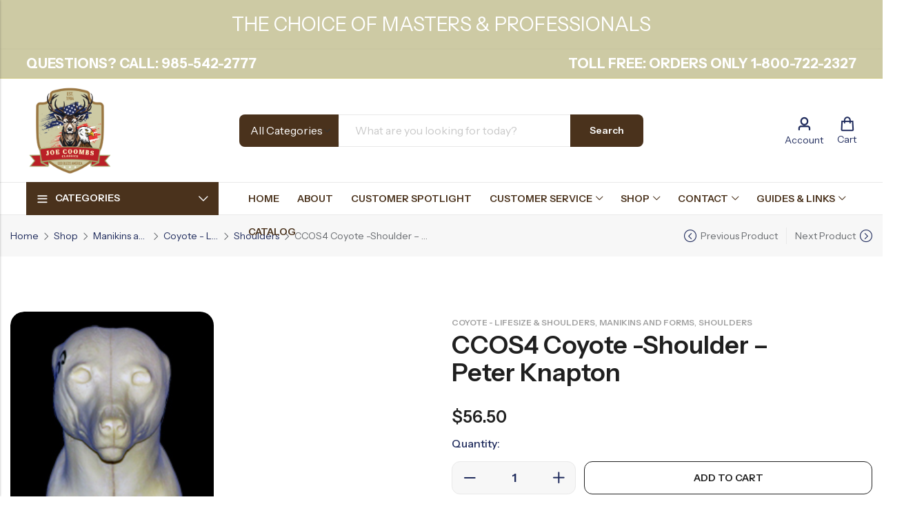

--- FILE ---
content_type: text/html; charset=UTF-8
request_url: https://joecoombs.com/product/ccos4-coyote-shoulder-peter-knapton/
body_size: 46132
content:
<!DOCTYPE html>
<html lang="en-US">
<head>
	<meta charset="UTF-8" />
	<meta name="viewport" content="width=device-width, initial-scale=1, maximum-scale=1" />
	<link rel="profile" href="//gmpg.org/xfn/11">
		<title>CCOS4 Coyote -Shoulder &#8211; Peter Knapton &#8211; Joe Coombs Classics</title>
<meta name='robots' content='max-image-preview:large' />
<link rel='dns-prefetch' href='//fonts.googleapis.com' />
<link rel='preconnect' href='https://fonts.gstatic.com' crossorigin />
<link rel="alternate" type="application/rss+xml" title="Joe Coombs Classics &raquo; Feed" href="https://joecoombs.com/feed/" />
<link rel="alternate" type="application/rss+xml" title="Joe Coombs Classics &raquo; Comments Feed" href="https://joecoombs.com/comments/feed/" />
	
			<meta name="theme-color" content="#1F1F1F">
		<link rel="alternate" title="oEmbed (JSON)" type="application/json+oembed" href="https://joecoombs.com/wp-json/oembed/1.0/embed?url=https%3A%2F%2Fjoecoombs.com%2Fproduct%2Fccos4-coyote-shoulder-peter-knapton%2F" />
<link rel="alternate" title="oEmbed (XML)" type="text/xml+oembed" href="https://joecoombs.com/wp-json/oembed/1.0/embed?url=https%3A%2F%2Fjoecoombs.com%2Fproduct%2Fccos4-coyote-shoulder-peter-knapton%2F&#038;format=xml" />
<style id='wp-img-auto-sizes-contain-inline-css' type='text/css'>
img:is([sizes=auto i],[sizes^="auto," i]){contain-intrinsic-size:3000px 1500px}
/*# sourceURL=wp-img-auto-sizes-contain-inline-css */
</style>
<link rel='stylesheet' id='woosb-blocks-css' href='https://joecoombs.com/wp-content/plugins/woo-product-bundle/assets/css/blocks.css?ver=8.4.3' type='text/css' media='all' />
<style id='wp-emoji-styles-inline-css' type='text/css'>

	img.wp-smiley, img.emoji {
		display: inline !important;
		border: none !important;
		box-shadow: none !important;
		height: 1em !important;
		width: 1em !important;
		margin: 0 0.07em !important;
		vertical-align: -0.1em !important;
		background: none !important;
		padding: 0 !important;
	}
/*# sourceURL=wp-emoji-styles-inline-css */
</style>
<style id='wp-block-library-theme-inline-css' type='text/css'>
.wp-block-audio :where(figcaption){color:#555;font-size:13px;text-align:center}.is-dark-theme .wp-block-audio :where(figcaption){color:#ffffffa6}.wp-block-audio{margin:0 0 1em}.wp-block-code{border:1px solid #ccc;border-radius:4px;font-family:Menlo,Consolas,monaco,monospace;padding:.8em 1em}.wp-block-embed :where(figcaption){color:#555;font-size:13px;text-align:center}.is-dark-theme .wp-block-embed :where(figcaption){color:#ffffffa6}.wp-block-embed{margin:0 0 1em}.blocks-gallery-caption{color:#555;font-size:13px;text-align:center}.is-dark-theme .blocks-gallery-caption{color:#ffffffa6}:root :where(.wp-block-image figcaption){color:#555;font-size:13px;text-align:center}.is-dark-theme :root :where(.wp-block-image figcaption){color:#ffffffa6}.wp-block-image{margin:0 0 1em}.wp-block-pullquote{border-bottom:4px solid;border-top:4px solid;color:currentColor;margin-bottom:1.75em}.wp-block-pullquote :where(cite),.wp-block-pullquote :where(footer),.wp-block-pullquote__citation{color:currentColor;font-size:.8125em;font-style:normal;text-transform:uppercase}.wp-block-quote{border-left:.25em solid;margin:0 0 1.75em;padding-left:1em}.wp-block-quote cite,.wp-block-quote footer{color:currentColor;font-size:.8125em;font-style:normal;position:relative}.wp-block-quote:where(.has-text-align-right){border-left:none;border-right:.25em solid;padding-left:0;padding-right:1em}.wp-block-quote:where(.has-text-align-center){border:none;padding-left:0}.wp-block-quote.is-large,.wp-block-quote.is-style-large,.wp-block-quote:where(.is-style-plain){border:none}.wp-block-search .wp-block-search__label{font-weight:700}.wp-block-search__button{border:1px solid #ccc;padding:.375em .625em}:where(.wp-block-group.has-background){padding:1.25em 2.375em}.wp-block-separator.has-css-opacity{opacity:.4}.wp-block-separator{border:none;border-bottom:2px solid;margin-left:auto;margin-right:auto}.wp-block-separator.has-alpha-channel-opacity{opacity:1}.wp-block-separator:not(.is-style-wide):not(.is-style-dots){width:100px}.wp-block-separator.has-background:not(.is-style-dots){border-bottom:none;height:1px}.wp-block-separator.has-background:not(.is-style-wide):not(.is-style-dots){height:2px}.wp-block-table{margin:0 0 1em}.wp-block-table td,.wp-block-table th{word-break:normal}.wp-block-table :where(figcaption){color:#555;font-size:13px;text-align:center}.is-dark-theme .wp-block-table :where(figcaption){color:#ffffffa6}.wp-block-video :where(figcaption){color:#555;font-size:13px;text-align:center}.is-dark-theme .wp-block-video :where(figcaption){color:#ffffffa6}.wp-block-video{margin:0 0 1em}:root :where(.wp-block-template-part.has-background){margin-bottom:0;margin-top:0;padding:1.25em 2.375em}
/*# sourceURL=/wp-includes/css/dist/block-library/theme.min.css */
</style>
<style id='classic-theme-styles-inline-css' type='text/css'>
/*! This file is auto-generated */
.wp-block-button__link{color:#fff;background-color:#32373c;border-radius:9999px;box-shadow:none;text-decoration:none;padding:calc(.667em + 2px) calc(1.333em + 2px);font-size:1.125em}.wp-block-file__button{background:#32373c;color:#fff;text-decoration:none}
/*# sourceURL=/wp-includes/css/classic-themes.min.css */
</style>
<style id='global-styles-inline-css' type='text/css'>
:root{--wp--preset--aspect-ratio--square: 1;--wp--preset--aspect-ratio--4-3: 4/3;--wp--preset--aspect-ratio--3-4: 3/4;--wp--preset--aspect-ratio--3-2: 3/2;--wp--preset--aspect-ratio--2-3: 2/3;--wp--preset--aspect-ratio--16-9: 16/9;--wp--preset--aspect-ratio--9-16: 9/16;--wp--preset--color--black: #000000;--wp--preset--color--cyan-bluish-gray: #abb8c3;--wp--preset--color--white: #ffffff;--wp--preset--color--pale-pink: #f78da7;--wp--preset--color--vivid-red: #cf2e2e;--wp--preset--color--luminous-vivid-orange: #ff6900;--wp--preset--color--luminous-vivid-amber: #fcb900;--wp--preset--color--light-green-cyan: #7bdcb5;--wp--preset--color--vivid-green-cyan: #00d084;--wp--preset--color--pale-cyan-blue: #8ed1fc;--wp--preset--color--vivid-cyan-blue: #0693e3;--wp--preset--color--vivid-purple: #9b51e0;--wp--preset--gradient--vivid-cyan-blue-to-vivid-purple: linear-gradient(135deg,rgb(6,147,227) 0%,rgb(155,81,224) 100%);--wp--preset--gradient--light-green-cyan-to-vivid-green-cyan: linear-gradient(135deg,rgb(122,220,180) 0%,rgb(0,208,130) 100%);--wp--preset--gradient--luminous-vivid-amber-to-luminous-vivid-orange: linear-gradient(135deg,rgb(252,185,0) 0%,rgb(255,105,0) 100%);--wp--preset--gradient--luminous-vivid-orange-to-vivid-red: linear-gradient(135deg,rgb(255,105,0) 0%,rgb(207,46,46) 100%);--wp--preset--gradient--very-light-gray-to-cyan-bluish-gray: linear-gradient(135deg,rgb(238,238,238) 0%,rgb(169,184,195) 100%);--wp--preset--gradient--cool-to-warm-spectrum: linear-gradient(135deg,rgb(74,234,220) 0%,rgb(151,120,209) 20%,rgb(207,42,186) 40%,rgb(238,44,130) 60%,rgb(251,105,98) 80%,rgb(254,248,76) 100%);--wp--preset--gradient--blush-light-purple: linear-gradient(135deg,rgb(255,206,236) 0%,rgb(152,150,240) 100%);--wp--preset--gradient--blush-bordeaux: linear-gradient(135deg,rgb(254,205,165) 0%,rgb(254,45,45) 50%,rgb(107,0,62) 100%);--wp--preset--gradient--luminous-dusk: linear-gradient(135deg,rgb(255,203,112) 0%,rgb(199,81,192) 50%,rgb(65,88,208) 100%);--wp--preset--gradient--pale-ocean: linear-gradient(135deg,rgb(255,245,203) 0%,rgb(182,227,212) 50%,rgb(51,167,181) 100%);--wp--preset--gradient--electric-grass: linear-gradient(135deg,rgb(202,248,128) 0%,rgb(113,206,126) 100%);--wp--preset--gradient--midnight: linear-gradient(135deg,rgb(2,3,129) 0%,rgb(40,116,252) 100%);--wp--preset--font-size--small: 13px;--wp--preset--font-size--medium: 20px;--wp--preset--font-size--large: 36px;--wp--preset--font-size--x-large: 42px;--wp--preset--spacing--20: 0.44rem;--wp--preset--spacing--30: 0.67rem;--wp--preset--spacing--40: 1rem;--wp--preset--spacing--50: 1.5rem;--wp--preset--spacing--60: 2.25rem;--wp--preset--spacing--70: 3.38rem;--wp--preset--spacing--80: 5.06rem;--wp--preset--shadow--natural: 6px 6px 9px rgba(0, 0, 0, 0.2);--wp--preset--shadow--deep: 12px 12px 50px rgba(0, 0, 0, 0.4);--wp--preset--shadow--sharp: 6px 6px 0px rgba(0, 0, 0, 0.2);--wp--preset--shadow--outlined: 6px 6px 0px -3px rgb(255, 255, 255), 6px 6px rgb(0, 0, 0);--wp--preset--shadow--crisp: 6px 6px 0px rgb(0, 0, 0);}:where(.is-layout-flex){gap: 0.5em;}:where(.is-layout-grid){gap: 0.5em;}body .is-layout-flex{display: flex;}.is-layout-flex{flex-wrap: wrap;align-items: center;}.is-layout-flex > :is(*, div){margin: 0;}body .is-layout-grid{display: grid;}.is-layout-grid > :is(*, div){margin: 0;}:where(.wp-block-columns.is-layout-flex){gap: 2em;}:where(.wp-block-columns.is-layout-grid){gap: 2em;}:where(.wp-block-post-template.is-layout-flex){gap: 1.25em;}:where(.wp-block-post-template.is-layout-grid){gap: 1.25em;}.has-black-color{color: var(--wp--preset--color--black) !important;}.has-cyan-bluish-gray-color{color: var(--wp--preset--color--cyan-bluish-gray) !important;}.has-white-color{color: var(--wp--preset--color--white) !important;}.has-pale-pink-color{color: var(--wp--preset--color--pale-pink) !important;}.has-vivid-red-color{color: var(--wp--preset--color--vivid-red) !important;}.has-luminous-vivid-orange-color{color: var(--wp--preset--color--luminous-vivid-orange) !important;}.has-luminous-vivid-amber-color{color: var(--wp--preset--color--luminous-vivid-amber) !important;}.has-light-green-cyan-color{color: var(--wp--preset--color--light-green-cyan) !important;}.has-vivid-green-cyan-color{color: var(--wp--preset--color--vivid-green-cyan) !important;}.has-pale-cyan-blue-color{color: var(--wp--preset--color--pale-cyan-blue) !important;}.has-vivid-cyan-blue-color{color: var(--wp--preset--color--vivid-cyan-blue) !important;}.has-vivid-purple-color{color: var(--wp--preset--color--vivid-purple) !important;}.has-black-background-color{background-color: var(--wp--preset--color--black) !important;}.has-cyan-bluish-gray-background-color{background-color: var(--wp--preset--color--cyan-bluish-gray) !important;}.has-white-background-color{background-color: var(--wp--preset--color--white) !important;}.has-pale-pink-background-color{background-color: var(--wp--preset--color--pale-pink) !important;}.has-vivid-red-background-color{background-color: var(--wp--preset--color--vivid-red) !important;}.has-luminous-vivid-orange-background-color{background-color: var(--wp--preset--color--luminous-vivid-orange) !important;}.has-luminous-vivid-amber-background-color{background-color: var(--wp--preset--color--luminous-vivid-amber) !important;}.has-light-green-cyan-background-color{background-color: var(--wp--preset--color--light-green-cyan) !important;}.has-vivid-green-cyan-background-color{background-color: var(--wp--preset--color--vivid-green-cyan) !important;}.has-pale-cyan-blue-background-color{background-color: var(--wp--preset--color--pale-cyan-blue) !important;}.has-vivid-cyan-blue-background-color{background-color: var(--wp--preset--color--vivid-cyan-blue) !important;}.has-vivid-purple-background-color{background-color: var(--wp--preset--color--vivid-purple) !important;}.has-black-border-color{border-color: var(--wp--preset--color--black) !important;}.has-cyan-bluish-gray-border-color{border-color: var(--wp--preset--color--cyan-bluish-gray) !important;}.has-white-border-color{border-color: var(--wp--preset--color--white) !important;}.has-pale-pink-border-color{border-color: var(--wp--preset--color--pale-pink) !important;}.has-vivid-red-border-color{border-color: var(--wp--preset--color--vivid-red) !important;}.has-luminous-vivid-orange-border-color{border-color: var(--wp--preset--color--luminous-vivid-orange) !important;}.has-luminous-vivid-amber-border-color{border-color: var(--wp--preset--color--luminous-vivid-amber) !important;}.has-light-green-cyan-border-color{border-color: var(--wp--preset--color--light-green-cyan) !important;}.has-vivid-green-cyan-border-color{border-color: var(--wp--preset--color--vivid-green-cyan) !important;}.has-pale-cyan-blue-border-color{border-color: var(--wp--preset--color--pale-cyan-blue) !important;}.has-vivid-cyan-blue-border-color{border-color: var(--wp--preset--color--vivid-cyan-blue) !important;}.has-vivid-purple-border-color{border-color: var(--wp--preset--color--vivid-purple) !important;}.has-vivid-cyan-blue-to-vivid-purple-gradient-background{background: var(--wp--preset--gradient--vivid-cyan-blue-to-vivid-purple) !important;}.has-light-green-cyan-to-vivid-green-cyan-gradient-background{background: var(--wp--preset--gradient--light-green-cyan-to-vivid-green-cyan) !important;}.has-luminous-vivid-amber-to-luminous-vivid-orange-gradient-background{background: var(--wp--preset--gradient--luminous-vivid-amber-to-luminous-vivid-orange) !important;}.has-luminous-vivid-orange-to-vivid-red-gradient-background{background: var(--wp--preset--gradient--luminous-vivid-orange-to-vivid-red) !important;}.has-very-light-gray-to-cyan-bluish-gray-gradient-background{background: var(--wp--preset--gradient--very-light-gray-to-cyan-bluish-gray) !important;}.has-cool-to-warm-spectrum-gradient-background{background: var(--wp--preset--gradient--cool-to-warm-spectrum) !important;}.has-blush-light-purple-gradient-background{background: var(--wp--preset--gradient--blush-light-purple) !important;}.has-blush-bordeaux-gradient-background{background: var(--wp--preset--gradient--blush-bordeaux) !important;}.has-luminous-dusk-gradient-background{background: var(--wp--preset--gradient--luminous-dusk) !important;}.has-pale-ocean-gradient-background{background: var(--wp--preset--gradient--pale-ocean) !important;}.has-electric-grass-gradient-background{background: var(--wp--preset--gradient--electric-grass) !important;}.has-midnight-gradient-background{background: var(--wp--preset--gradient--midnight) !important;}.has-small-font-size{font-size: var(--wp--preset--font-size--small) !important;}.has-medium-font-size{font-size: var(--wp--preset--font-size--medium) !important;}.has-large-font-size{font-size: var(--wp--preset--font-size--large) !important;}.has-x-large-font-size{font-size: var(--wp--preset--font-size--x-large) !important;}
:where(.wp-block-post-template.is-layout-flex){gap: 1.25em;}:where(.wp-block-post-template.is-layout-grid){gap: 1.25em;}
:where(.wp-block-term-template.is-layout-flex){gap: 1.25em;}:where(.wp-block-term-template.is-layout-grid){gap: 1.25em;}
:where(.wp-block-columns.is-layout-flex){gap: 2em;}:where(.wp-block-columns.is-layout-grid){gap: 2em;}
:root :where(.wp-block-pullquote){font-size: 1.5em;line-height: 1.6;}
/*# sourceURL=global-styles-inline-css */
</style>
<link rel='stylesheet' id='contact-form-7-css' href='https://joecoombs.com/wp-content/plugins/contact-form-7/includes/css/styles.css?ver=6.1.4' type='text/css' media='all' />
<link rel='stylesheet' id='photoswipe-css' href='https://joecoombs.com/wp-content/plugins/woocommerce/assets/css/photoswipe/photoswipe.min.css?ver=10.4.3' type='text/css' media='all' />
<link rel='stylesheet' id='photoswipe-default-skin-css' href='https://joecoombs.com/wp-content/plugins/woocommerce/assets/css/photoswipe/default-skin/default-skin.min.css?ver=10.4.3' type='text/css' media='all' />
<style id='woocommerce-inline-inline-css' type='text/css'>
.woocommerce form .form-row .required { visibility: visible; }
/*# sourceURL=woocommerce-inline-inline-css */
</style>
<link rel='stylesheet' id='brands-styles-css' href='https://joecoombs.com/wp-content/plugins/woocommerce/assets/css/brands.css?ver=10.4.3' type='text/css' media='all' />
<link rel='stylesheet' id='woosb-frontend-css' href='https://joecoombs.com/wp-content/plugins/woo-product-bundle/assets/css/frontend.css?ver=8.4.3' type='text/css' media='all' />
<link rel='stylesheet' id='select2-css' href='https://joecoombs.com/wp-content/plugins/woocommerce/assets/css/select2.css?ver=10.4.3' type='text/css' media='all' />
<link rel='stylesheet' id='awcfe-frontend-css' href='https://joecoombs.com/wp-content/plugins/checkout-field-editor-and-manager-for-woocommerce/assets/css/frontend.css?ver=3.0.1' type='text/css' media='all' />
<link rel='stylesheet' id='pls-style-css' href='https://joecoombs.com/wp-content/themes/anvogue/style.css?ver=3.1.0' type='text/css' media='all' />
<link rel='stylesheet' id='elementor-frontend-css' href='https://joecoombs.com/wp-content/plugins/elementor/assets/css/frontend.min.css?ver=3.34.0' type='text/css' media='all' />
<link rel='stylesheet' id='pls-fonts-css' href='//fonts.googleapis.com/css?family=Instrument+Sans%3A400%2C500%2C600%2C700&#038;subset=latin%2Clatin-ext&#038;ver=1.0.0' type='text/css' media='screen' />
<link rel='stylesheet' id='presslayouts-font-css' href='https://joecoombs.com/wp-content/themes/anvogue/assets/css/presslayouts-font.css?ver=1.0' type='text/css' media='all' />
<link rel='stylesheet' id='wc-blocks-style-css' href='https://joecoombs.com/wp-content/plugins/woocommerce/assets/client/blocks/wc-blocks.css?ver=wc-10.4.3' type='text/css' media='all' />
<link rel='stylesheet' id='pls-woocommerce-css' href='https://joecoombs.com/wp-content/themes/anvogue/assets/css/woocommerce.css?ver=8.5.2' type='text/css' media='all' />
<link rel='stylesheet' id='swiper-css' href='https://joecoombs.com/wp-content/plugins/elementor/assets/lib/swiper/v8/css/swiper.min.css?ver=8.4.5' type='text/css' media='all' />
<link rel='stylesheet' id='magnific-popup-css' href='https://joecoombs.com/wp-content/themes/anvogue/assets/css/magnific-popup.css?ver=1.1.0' type='text/css' media='all' />
<link rel='stylesheet' id='animate-css' href='https://joecoombs.com/wp-content/themes/anvogue/assets/css/animate.min.css?ver=3.7.2' type='text/css' media='all' />
<link rel='stylesheet' id='pls-common-css' href='https://joecoombs.com/wp-content/themes/anvogue/assets/css/common.css?ver=1.0' type='text/css' media='all' />
<link rel='stylesheet' id='pls-basic-css' href='https://joecoombs.com/wp-content/themes/anvogue/assets/css/theme.css?ver=3.1.0' type='text/css' media='all' />
<style id='pls-basic-inline-css' type='text/css'>
body {--pls-primary-font: "Instrument Sans";--pls-secondary-font: "Instrument Sans";--pls-font-size: 16px;--pls-font-weight: 400;--pls-line-height: 1.75;--pls-container-width: 1320px;--pls-grid-gap: 15px;--pls-primary-color: #202c5d;--pls-primary-inverse-color: #F2EADF;--pls-secondary-color: #9a7641;--pls-secondary-inverse-color: #FFFFFF;--pls-secondary-color2: #A0A0A0;--pls-critical-color: #DB4444;--pls-heading-color: #202C5D;--pls-text-color: #696C70;--pls-theme-background-color: #F7F7F7;--pls-body-background: #ffffff;--pls-link-color: #202c5d;--pls-link-hover-color: #475a8e;--pls-border-top: 1px solid #E9E9E9;--pls-border-right: 1px solid #E9E9E9;--pls-border-bottom: 1px solid #E9E9E9;--pls-border-left: 1px solid #E9E9E9;--pls-border-color: #E9E9E9;--pls-border-radius: 12px;--pls-border-radius-xl: 24px;--pls-border-radius-l: 20px;--pls-border-radius-s: 8px;--pls-border-radius-xs: 4px;--pls-radius-round: 99px;--pls-input-background: #ffffff;--pls-input-color: #777777;--pls-placeholder-color: #C9C9C9;--pls-preloader-background: #1f1f1f;--pls-preloader-background-image: none;--pls-button-color: #ffffff;--pls-button-hover-color: #1F1F1F;--pls-button-bg-color: #4a321c;--pls-button-bg-hover-color: #faf8f4;--pls-shop-cart-button-color: #1F1F1F;--pls-shop-cart-button-hover-color: #FFFFFF;--pls-shop-cart-button-bg-color: #FFFFFF;--pls-shop-cart-button-bg-hover-color: #1F1F1F;--pls-product-cart-button-color: #1f1f1f;--pls-product-cart-button-hover-color: #ffffff;--pls-product-cart-button-bg-color: #ffffff;--pls-product-cart-button-bg-hover-color: #1f1f1f;--pls-buy-now-button-color: #ffffff;--pls-buy-now-button-hover-color: #1f1f1f;--pls-buy-now-button-bg-color: #1f1f1f;--pls-buy-now-button-bg-hover-color: #D2EF9A;--pls-checkout-button-color: #ffffff;--pls-checkout-button-hover-color: #1f1f1f;--pls-checkout-button-bg-color: #1f1f1f;--pls-checkout-button-bg-hover-color: #D2EF9A;--pls-promo-bar-height: 70px;--pls-promo-bar-button-color: #ffffff;--pls-promo-bar-button-hover-color: #ffffff;--pls-promo-bar-button-bg-color: #f24545;--pls-promo-bar-button-bg-hover-color: #f24545;--pls-logo-width : 267px;--pls-mobile-logo-width : 200px;--pls-topbar-text-color: #ffffff;--pls-topbar-link-color: #ffffff;--pls-topbar-link-hover-color: #ffffff;--pls-topbar-border-top: 1px solid #ccc67c;--pls-topbar-border-right: 1px solid #ccc67c;--pls-topbar-border-bottom: 1px solid #ccc67c;--pls-topbar-border-left: 1px solid #ccc67c;--pls-topbar-border-color: #ccc67c;--pls-topbar-height: 44px;--pls-header-text-color: #696c70;--pls-header-link-color: #202c5d;--pls-header-link-hover-color: #1f1f1f;--pls-header-border-top: 1px solid #e9e9e9;--pls-header-border-right: 1px solid #e9e9e9;--pls-header-border-bottom: 1px solid #e9e9e9;--pls-header-border-left: 1px solid #e9e9e9;--pls-header-height: 150px;--pls-sticky-header-height: 74px;--pls-mobile-header-height: 56px;--pls-header-button-bg-color: #4a321c;--pls-header-button-text-color: #ffffff;--pls-mobile-header-text-color: #696c70;--pls-mobile-header-background-color: #ffffff;--pls-mobile-header-link-color: #1f1f1f;--pls-mobile-header-link-hover-color: #1f1f1f;--pls-mobile-header-border-top: 1px solid #e9e9e9;--pls-mobile-header-border-right: 1px solid #e9e9e9;--pls-mobile-header-border-bottom: 1px solid #e9e9e9;--pls-mobile-header-border-left: 1px solid #e9e9e9;--pls-navigation-text-color: #696C70;--pls-navigation-link-color: #4a321c;--pls-navigation-link-hover-color: #1f1f1f;--pls-navigation-border-top: 1px solid #e9e9e9;--pls-navigation-border-right: 1px solid #e9e9e9;--pls-navigation-border-bottom: 1px solid #e9e9e9;--pls-navigation-border-left: 1px solid #e9e9e9;--pls-navigation-height: 48px;--pls-categories-menu-title-color: #FFFFFF;--pls-categories-menu-title-background: #4A321C;--pls-categories-menu-wrapper-background: #f7f7f7;--pls-categories-menu-hover-background: #F7F7F7;--pls-categories-menu-link-color: #4a321c;--pls-categories-menu-link-hover-color: #1f1f1f;--pls-categories-menu-border-top: 1px solid #e9e9e9;--pls-categories-menu-border-right: 1px solid #e9e9e9;--pls-categories-menu-border-bottom: 1px solid #e9e9e9;--pls-categories-menu-border-left: 1px solid #e9e9e9;--pls-popup-menu-text-color: #696c70;--pls-popup-menu-link-color: #696C70;--pls-popup-menu-link-hover-color: #1F1F1F;--pls-footer-title-color: #1F1F1F;--pls-footer-text-color: #1F1F1F;--pls-footer-link-color: #1F1F1F;--pls-footer-link-hover-color: #1F1F1F;--pls-footer-border-top: 1px none #E9E9E9;--pls-footer-border-right: 1px none #E9E9E9;--pls-footer-border-bottom: 1px none #E9E9E9;--pls-footer-border-left: 1px none #E9E9E9;--pls-copyright-text-color: #1F1F1F;--pls-copyright-link-color: #1F1F1F;--pls-copyright-link-hover-color: #1F1F1F;--pls-copyright-border-top: 1px solid #e9e9e9;--pls-copyright-border-right: 1px solid #e9e9e9;--pls-copyright-border-bottom: 1px solid #e9e9e9;--pls-copyright-border-left: 1px solid #e9e9e9;--pls-product-price-color: #1F1F1F;--pls-product-sale-price-color: #696C70;--pls-woocommece-sale-label-color: #DB4444;--pls-woocommece-new-label-color: #D2EF9A;--pls-woocommece-featured-label-color: #ecb018;--pls-woocommece-outofstock-label-color: #f4407d;--product-content-background-color: #FAF7F1;--pls-newsletter-popup-width: 660px;--pls-newsletter-popup-radius: 32px;--pls-menu-label-color: #F4407D;--pls-menu-label-border-color: #FF554E;}.e-con {--content-width: 1320px;}.woocommerce-tabs.tabs-layout .tab-content-wrap {width: 100%;}
/*# sourceURL=pls-basic-inline-css */
</style>
<link rel='stylesheet' id='pls-child-style-css' href='https://joecoombs.com/wp-content/themes/anvogue-child/style.css?ver=0f9bc7b36fba191cd0c5504a95d97ce8' type='text/css' media='all' />
<link rel="preload" as="style" href="https://fonts.googleapis.com/css?family=Instrument%20Sans:400,500,600,700,400italic,500italic,600italic,700italic&#038;display=swap&#038;ver=1761336701" /><link rel="stylesheet" href="https://fonts.googleapis.com/css?family=Instrument%20Sans:400,500,600,700,400italic,500italic,600italic,700italic&#038;display=swap&#038;ver=1761336701" media="print" onload="this.media='all'"><noscript><link rel="stylesheet" href="https://fonts.googleapis.com/css?family=Instrument%20Sans:400,500,600,700,400italic,500italic,600italic,700italic&#038;display=swap&#038;ver=1761336701" /></noscript><link rel='stylesheet' id='wpr-text-animations-css-css' href='https://joecoombs.com/wp-content/plugins/royal-elementor-addons/assets/css/lib/animations/text-animations.min.css?ver=1.7.1045' type='text/css' media='all' />
<link rel='stylesheet' id='wpr-addons-css-css' href='https://joecoombs.com/wp-content/plugins/royal-elementor-addons/assets/css/frontend.min.css?ver=1.7.1045' type='text/css' media='all' />
<link rel='stylesheet' id='font-awesome-5-all-css' href='https://joecoombs.com/wp-content/plugins/elementor/assets/lib/font-awesome/css/all.min.css?ver=1.7.1045' type='text/css' media='all' />
<script type="text/template" id="tmpl-variation-template">
	<div class="woocommerce-variation-description">{{{ data.variation.variation_description }}}</div>
	<div class="woocommerce-variation-price">{{{ data.variation.price_html }}}</div>
	<div class="woocommerce-variation-availability">{{{ data.variation.availability_html }}}</div>
</script>
<script type="text/template" id="tmpl-unavailable-variation-template">
	<p role="alert">Sorry, this product is unavailable. Please choose a different combination.</p>
</script>
<script type="text/javascript" data-cfasync="false" src="https://joecoombs.com/wp-includes/js/jquery/jquery.min.js?ver=3.7.1" id="jquery-core-js"></script>
<script type="text/javascript" data-cfasync="false" src="https://joecoombs.com/wp-includes/js/jquery/jquery-migrate.min.js?ver=3.4.1" id="jquery-migrate-js"></script>
<script type="text/javascript" src="https://joecoombs.com/wp-content/plugins/woocommerce/assets/js/jquery-blockui/jquery.blockUI.min.js?ver=2.7.0-wc.10.4.3" id="wc-jquery-blockui-js" defer="defer" data-wp-strategy="defer"></script>
<script type="text/javascript" id="wc-add-to-cart-js-extra">
/* <![CDATA[ */
var wc_add_to_cart_params = {"ajax_url":"/wp-admin/admin-ajax.php","wc_ajax_url":"/?wc-ajax=%%endpoint%%","i18n_view_cart":"View cart","cart_url":"https://joecoombs.com/cart/","is_cart":"","cart_redirect_after_add":"no"};
//# sourceURL=wc-add-to-cart-js-extra
/* ]]> */
</script>
<script type="text/javascript" src="https://joecoombs.com/wp-content/plugins/woocommerce/assets/js/frontend/add-to-cart.min.js?ver=10.4.3" id="wc-add-to-cart-js" defer="defer" data-wp-strategy="defer"></script>
<script type="text/javascript" src="https://joecoombs.com/wp-content/plugins/woocommerce/assets/js/photoswipe/photoswipe.min.js?ver=4.1.1-wc.10.4.3" id="wc-photoswipe-js" defer="defer" data-wp-strategy="defer"></script>
<script type="text/javascript" src="https://joecoombs.com/wp-content/plugins/woocommerce/assets/js/photoswipe/photoswipe-ui-default.min.js?ver=4.1.1-wc.10.4.3" id="wc-photoswipe-ui-default-js" defer="defer" data-wp-strategy="defer"></script>
<script type="text/javascript" id="wc-single-product-js-extra">
/* <![CDATA[ */
var wc_single_product_params = {"i18n_required_rating_text":"Please select a rating","i18n_rating_options":["1 of 5 stars","2 of 5 stars","3 of 5 stars","4 of 5 stars","5 of 5 stars"],"i18n_product_gallery_trigger_text":"View full-screen image gallery","review_rating_required":"yes","flexslider":{"rtl":false,"animation":"slide","smoothHeight":true,"directionNav":true,"controlNav":"thumbnails","slideshow":false,"animationSpeed":500,"animationLoop":false,"allowOneSlide":false},"zoom_enabled":"","zoom_options":[],"photoswipe_enabled":"1","photoswipe_options":{"shareEl":false,"closeOnScroll":false,"history":false,"hideAnimationDuration":0,"showAnimationDuration":0},"flexslider_enabled":""};
//# sourceURL=wc-single-product-js-extra
/* ]]> */
</script>
<script type="text/javascript" src="https://joecoombs.com/wp-content/plugins/woocommerce/assets/js/frontend/single-product.min.js?ver=10.4.3" id="wc-single-product-js" defer="defer" data-wp-strategy="defer"></script>
<script type="text/javascript" src="https://joecoombs.com/wp-content/plugins/woocommerce/assets/js/js-cookie/js.cookie.min.js?ver=2.1.4-wc.10.4.3" id="wc-js-cookie-js" defer="defer" data-wp-strategy="defer"></script>
<script type="text/javascript" id="woocommerce-js-extra">
/* <![CDATA[ */
var woocommerce_params = {"ajax_url":"/wp-admin/admin-ajax.php","wc_ajax_url":"/?wc-ajax=%%endpoint%%","i18n_password_show":"Show password","i18n_password_hide":"Hide password"};
//# sourceURL=woocommerce-js-extra
/* ]]> */
</script>
<script type="text/javascript" src="https://joecoombs.com/wp-content/plugins/woocommerce/assets/js/frontend/woocommerce.min.js?ver=10.4.3" id="woocommerce-js" defer="defer" data-wp-strategy="defer"></script>
<script type="text/javascript" src="https://joecoombs.com/wp-includes/js/underscore.min.js?ver=1.13.7" id="underscore-js"></script>
<script type="text/javascript" id="wp-util-js-extra">
/* <![CDATA[ */
var _wpUtilSettings = {"ajax":{"url":"/wp-admin/admin-ajax.php"}};
//# sourceURL=wp-util-js-extra
/* ]]> */
</script>
<script type="text/javascript" src="https://joecoombs.com/wp-includes/js/wp-util.min.js?ver=0f9bc7b36fba191cd0c5504a95d97ce8" id="wp-util-js"></script>
<script type="text/javascript" id="wc-add-to-cart-variation-js-extra">
/* <![CDATA[ */
var wc_add_to_cart_variation_params = {"wc_ajax_url":"/?wc-ajax=%%endpoint%%","i18n_no_matching_variations_text":"Sorry, no products matched your selection. Please choose a different combination.","i18n_make_a_selection_text":"Please select some product options before adding this product to your cart.","i18n_unavailable_text":"Sorry, this product is unavailable. Please choose a different combination.","i18n_reset_alert_text":"Your selection has been reset. Please select some product options before adding this product to your cart."};
//# sourceURL=wc-add-to-cart-variation-js-extra
/* ]]> */
</script>
<script type="text/javascript" src="https://joecoombs.com/wp-content/plugins/woocommerce/assets/js/frontend/add-to-cart-variation.min.js?ver=10.4.3" id="wc-add-to-cart-variation-js" defer="defer" data-wp-strategy="defer"></script>
<script type="text/javascript" id="wc-cart-fragments-js-extra">
/* <![CDATA[ */
var wc_cart_fragments_params = {"ajax_url":"/wp-admin/admin-ajax.php","wc_ajax_url":"/?wc-ajax=%%endpoint%%","cart_hash_key":"wc_cart_hash_59b02bdefc02c6d62cf2a09b0d8a0a36","fragment_name":"wc_fragments_59b02bdefc02c6d62cf2a09b0d8a0a36","request_timeout":"5000"};
//# sourceURL=wc-cart-fragments-js-extra
/* ]]> */
</script>
<script type="text/javascript" src="https://joecoombs.com/wp-content/plugins/woocommerce/assets/js/frontend/cart-fragments.min.js?ver=10.4.3" id="wc-cart-fragments-js" defer="defer" data-wp-strategy="defer"></script>
<script type="text/javascript" src="https://joecoombs.com/wp-content/plugins/woocommerce/assets/js/selectWoo/selectWoo.full.min.js?ver=1.0.9-wc.10.4.3" id="selectWoo-js" defer="defer" data-wp-strategy="defer"></script>
<script type="text/javascript" id="wc-country-select-js-extra">
/* <![CDATA[ */
var wc_country_select_params = {"countries":"{\"AF\":[],\"AL\":{\"AL-01\":\"Berat\",\"AL-09\":\"Dib\\u00ebr\",\"AL-02\":\"Durr\\u00ebs\",\"AL-03\":\"Elbasan\",\"AL-04\":\"Fier\",\"AL-05\":\"Gjirokast\\u00ebr\",\"AL-06\":\"Kor\\u00e7\\u00eb\",\"AL-07\":\"Kuk\\u00ebs\",\"AL-08\":\"Lezh\\u00eb\",\"AL-10\":\"Shkod\\u00ebr\",\"AL-11\":\"Tirana\",\"AL-12\":\"Vlor\\u00eb\"},\"AO\":{\"BGO\":\"Bengo\",\"BLU\":\"Benguela\",\"BIE\":\"Bi\\u00e9\",\"CAB\":\"Cabinda\",\"CNN\":\"Cunene\",\"HUA\":\"Huambo\",\"HUI\":\"Hu\\u00edla\",\"CCU\":\"Kuando Kubango\",\"CNO\":\"Kwanza-Norte\",\"CUS\":\"Kwanza-Sul\",\"LUA\":\"Luanda\",\"LNO\":\"Lunda-Norte\",\"LSU\":\"Lunda-Sul\",\"MAL\":\"Malanje\",\"MOX\":\"Moxico\",\"NAM\":\"Namibe\",\"UIG\":\"U\\u00edge\",\"ZAI\":\"Zaire\"},\"AR\":{\"C\":\"Ciudad Aut\\u00f3noma de Buenos Aires\",\"B\":\"Buenos Aires\",\"K\":\"Catamarca\",\"H\":\"Chaco\",\"U\":\"Chubut\",\"X\":\"C\\u00f3rdoba\",\"W\":\"Corrientes\",\"E\":\"Entre R\\u00edos\",\"P\":\"Formosa\",\"Y\":\"Jujuy\",\"L\":\"La Pampa\",\"F\":\"La Rioja\",\"M\":\"Mendoza\",\"N\":\"Misiones\",\"Q\":\"Neuqu\\u00e9n\",\"R\":\"R\\u00edo Negro\",\"A\":\"Salta\",\"J\":\"San Juan\",\"D\":\"San Luis\",\"Z\":\"Santa Cruz\",\"S\":\"Santa Fe\",\"G\":\"Santiago del Estero\",\"V\":\"Tierra del Fuego\",\"T\":\"Tucum\\u00e1n\"},\"AT\":[],\"AU\":{\"ACT\":\"Australian Capital Territory\",\"NSW\":\"New South Wales\",\"NT\":\"Northern Territory\",\"QLD\":\"Queensland\",\"SA\":\"South Australia\",\"TAS\":\"Tasmania\",\"VIC\":\"Victoria\",\"WA\":\"Western Australia\"},\"AX\":[],\"BD\":{\"BD-05\":\"Bagerhat\",\"BD-01\":\"Bandarban\",\"BD-02\":\"Barguna\",\"BD-06\":\"Barishal\",\"BD-07\":\"Bhola\",\"BD-03\":\"Bogura\",\"BD-04\":\"Brahmanbaria\",\"BD-09\":\"Chandpur\",\"BD-10\":\"Chattogram\",\"BD-12\":\"Chuadanga\",\"BD-11\":\"Cox's Bazar\",\"BD-08\":\"Cumilla\",\"BD-13\":\"Dhaka\",\"BD-14\":\"Dinajpur\",\"BD-15\":\"Faridpur \",\"BD-16\":\"Feni\",\"BD-19\":\"Gaibandha\",\"BD-18\":\"Gazipur\",\"BD-17\":\"Gopalganj\",\"BD-20\":\"Habiganj\",\"BD-21\":\"Jamalpur\",\"BD-22\":\"Jashore\",\"BD-25\":\"Jhalokati\",\"BD-23\":\"Jhenaidah\",\"BD-24\":\"Joypurhat\",\"BD-29\":\"Khagrachhari\",\"BD-27\":\"Khulna\",\"BD-26\":\"Kishoreganj\",\"BD-28\":\"Kurigram\",\"BD-30\":\"Kushtia\",\"BD-31\":\"Lakshmipur\",\"BD-32\":\"Lalmonirhat\",\"BD-36\":\"Madaripur\",\"BD-37\":\"Magura\",\"BD-33\":\"Manikganj \",\"BD-39\":\"Meherpur\",\"BD-38\":\"Moulvibazar\",\"BD-35\":\"Munshiganj\",\"BD-34\":\"Mymensingh\",\"BD-48\":\"Naogaon\",\"BD-43\":\"Narail\",\"BD-40\":\"Narayanganj\",\"BD-42\":\"Narsingdi\",\"BD-44\":\"Natore\",\"BD-45\":\"Nawabganj\",\"BD-41\":\"Netrakona\",\"BD-46\":\"Nilphamari\",\"BD-47\":\"Noakhali\",\"BD-49\":\"Pabna\",\"BD-52\":\"Panchagarh\",\"BD-51\":\"Patuakhali\",\"BD-50\":\"Pirojpur\",\"BD-53\":\"Rajbari\",\"BD-54\":\"Rajshahi\",\"BD-56\":\"Rangamati\",\"BD-55\":\"Rangpur\",\"BD-58\":\"Satkhira\",\"BD-62\":\"Shariatpur\",\"BD-57\":\"Sherpur\",\"BD-59\":\"Sirajganj\",\"BD-61\":\"Sunamganj\",\"BD-60\":\"Sylhet\",\"BD-63\":\"Tangail\",\"BD-64\":\"Thakurgaon\"},\"BE\":[],\"BG\":{\"BG-01\":\"Blagoevgrad\",\"BG-02\":\"Burgas\",\"BG-08\":\"Dobrich\",\"BG-07\":\"Gabrovo\",\"BG-26\":\"Haskovo\",\"BG-09\":\"Kardzhali\",\"BG-10\":\"Kyustendil\",\"BG-11\":\"Lovech\",\"BG-12\":\"Montana\",\"BG-13\":\"Pazardzhik\",\"BG-14\":\"Pernik\",\"BG-15\":\"Pleven\",\"BG-16\":\"Plovdiv\",\"BG-17\":\"Razgrad\",\"BG-18\":\"Ruse\",\"BG-27\":\"Shumen\",\"BG-19\":\"Silistra\",\"BG-20\":\"Sliven\",\"BG-21\":\"Smolyan\",\"BG-23\":\"Sofia District\",\"BG-22\":\"Sofia\",\"BG-24\":\"Stara Zagora\",\"BG-25\":\"Targovishte\",\"BG-03\":\"Varna\",\"BG-04\":\"Veliko Tarnovo\",\"BG-05\":\"Vidin\",\"BG-06\":\"Vratsa\",\"BG-28\":\"Yambol\"},\"BH\":[],\"BI\":[],\"BJ\":{\"AL\":\"Alibori\",\"AK\":\"Atakora\",\"AQ\":\"Atlantique\",\"BO\":\"Borgou\",\"CO\":\"Collines\",\"KO\":\"Kouffo\",\"DO\":\"Donga\",\"LI\":\"Littoral\",\"MO\":\"Mono\",\"OU\":\"Ou\\u00e9m\\u00e9\",\"PL\":\"Plateau\",\"ZO\":\"Zou\"},\"BO\":{\"BO-B\":\"Beni\",\"BO-H\":\"Chuquisaca\",\"BO-C\":\"Cochabamba\",\"BO-L\":\"La Paz\",\"BO-O\":\"Oruro\",\"BO-N\":\"Pando\",\"BO-P\":\"Potos\\u00ed\",\"BO-S\":\"Santa Cruz\",\"BO-T\":\"Tarija\"},\"BR\":{\"AC\":\"Acre\",\"AL\":\"Alagoas\",\"AP\":\"Amap\\u00e1\",\"AM\":\"Amazonas\",\"BA\":\"Bahia\",\"CE\":\"Cear\\u00e1\",\"DF\":\"Distrito Federal\",\"ES\":\"Esp\\u00edrito Santo\",\"GO\":\"Goi\\u00e1s\",\"MA\":\"Maranh\\u00e3o\",\"MT\":\"Mato Grosso\",\"MS\":\"Mato Grosso do Sul\",\"MG\":\"Minas Gerais\",\"PA\":\"Par\\u00e1\",\"PB\":\"Para\\u00edba\",\"PR\":\"Paran\\u00e1\",\"PE\":\"Pernambuco\",\"PI\":\"Piau\\u00ed\",\"RJ\":\"Rio de Janeiro\",\"RN\":\"Rio Grande do Norte\",\"RS\":\"Rio Grande do Sul\",\"RO\":\"Rond\\u00f4nia\",\"RR\":\"Roraima\",\"SC\":\"Santa Catarina\",\"SP\":\"S\\u00e3o Paulo\",\"SE\":\"Sergipe\",\"TO\":\"Tocantins\"},\"CA\":{\"AB\":\"Alberta\",\"BC\":\"British Columbia\",\"MB\":\"Manitoba\",\"NB\":\"New Brunswick\",\"NL\":\"Newfoundland and Labrador\",\"NT\":\"Northwest Territories\",\"NS\":\"Nova Scotia\",\"NU\":\"Nunavut\",\"ON\":\"Ontario\",\"PE\":\"Prince Edward Island\",\"QC\":\"Quebec\",\"SK\":\"Saskatchewan\",\"YT\":\"Yukon Territory\"},\"CH\":{\"AG\":\"Aargau\",\"AR\":\"Appenzell Ausserrhoden\",\"AI\":\"Appenzell Innerrhoden\",\"BL\":\"Basel-Landschaft\",\"BS\":\"Basel-Stadt\",\"BE\":\"Bern\",\"FR\":\"Fribourg\",\"GE\":\"Geneva\",\"GL\":\"Glarus\",\"GR\":\"Graub\\u00fcnden\",\"JU\":\"Jura\",\"LU\":\"Luzern\",\"NE\":\"Neuch\\u00e2tel\",\"NW\":\"Nidwalden\",\"OW\":\"Obwalden\",\"SH\":\"Schaffhausen\",\"SZ\":\"Schwyz\",\"SO\":\"Solothurn\",\"SG\":\"St. Gallen\",\"TG\":\"Thurgau\",\"TI\":\"Ticino\",\"UR\":\"Uri\",\"VS\":\"Valais\",\"VD\":\"Vaud\",\"ZG\":\"Zug\",\"ZH\":\"Z\\u00fcrich\"},\"CL\":{\"CL-AI\":\"Ais\\u00e9n del General Carlos Iba\\u00f1ez del Campo\",\"CL-AN\":\"Antofagasta\",\"CL-AP\":\"Arica y Parinacota\",\"CL-AR\":\"La Araucan\\u00eda\",\"CL-AT\":\"Atacama\",\"CL-BI\":\"Biob\\u00edo\",\"CL-CO\":\"Coquimbo\",\"CL-LI\":\"Libertador General Bernardo O'Higgins\",\"CL-LL\":\"Los Lagos\",\"CL-LR\":\"Los R\\u00edos\",\"CL-MA\":\"Magallanes\",\"CL-ML\":\"Maule\",\"CL-NB\":\"\\u00d1uble\",\"CL-RM\":\"Regi\\u00f3n Metropolitana de Santiago\",\"CL-TA\":\"Tarapac\\u00e1\",\"CL-VS\":\"Valpara\\u00edso\"},\"CN\":{\"CN1\":\"Yunnan / \\u4e91\\u5357\",\"CN2\":\"Beijing / \\u5317\\u4eac\",\"CN3\":\"Tianjin / \\u5929\\u6d25\",\"CN4\":\"Hebei / \\u6cb3\\u5317\",\"CN5\":\"Shanxi / \\u5c71\\u897f\",\"CN6\":\"Inner Mongolia / \\u5167\\u8499\\u53e4\",\"CN7\":\"Liaoning / \\u8fbd\\u5b81\",\"CN8\":\"Jilin / \\u5409\\u6797\",\"CN9\":\"Heilongjiang / \\u9ed1\\u9f99\\u6c5f\",\"CN10\":\"Shanghai / \\u4e0a\\u6d77\",\"CN11\":\"Jiangsu / \\u6c5f\\u82cf\",\"CN12\":\"Zhejiang / \\u6d59\\u6c5f\",\"CN13\":\"Anhui / \\u5b89\\u5fbd\",\"CN14\":\"Fujian / \\u798f\\u5efa\",\"CN15\":\"Jiangxi / \\u6c5f\\u897f\",\"CN16\":\"Shandong / \\u5c71\\u4e1c\",\"CN17\":\"Henan / \\u6cb3\\u5357\",\"CN18\":\"Hubei / \\u6e56\\u5317\",\"CN19\":\"Hunan / \\u6e56\\u5357\",\"CN20\":\"Guangdong / \\u5e7f\\u4e1c\",\"CN21\":\"Guangxi Zhuang / \\u5e7f\\u897f\\u58ee\\u65cf\",\"CN22\":\"Hainan / \\u6d77\\u5357\",\"CN23\":\"Chongqing / \\u91cd\\u5e86\",\"CN24\":\"Sichuan / \\u56db\\u5ddd\",\"CN25\":\"Guizhou / \\u8d35\\u5dde\",\"CN26\":\"Shaanxi / \\u9655\\u897f\",\"CN27\":\"Gansu / \\u7518\\u8083\",\"CN28\":\"Qinghai / \\u9752\\u6d77\",\"CN29\":\"Ningxia Hui / \\u5b81\\u590f\",\"CN30\":\"Macao / \\u6fb3\\u95e8\",\"CN31\":\"Tibet / \\u897f\\u85cf\",\"CN32\":\"Xinjiang / \\u65b0\\u7586\"},\"CO\":{\"CO-AMA\":\"Amazonas\",\"CO-ANT\":\"Antioquia\",\"CO-ARA\":\"Arauca\",\"CO-ATL\":\"Atl\\u00e1ntico\",\"CO-BOL\":\"Bol\\u00edvar\",\"CO-BOY\":\"Boyac\\u00e1\",\"CO-CAL\":\"Caldas\",\"CO-CAQ\":\"Caquet\\u00e1\",\"CO-CAS\":\"Casanare\",\"CO-CAU\":\"Cauca\",\"CO-CES\":\"Cesar\",\"CO-CHO\":\"Choc\\u00f3\",\"CO-COR\":\"C\\u00f3rdoba\",\"CO-CUN\":\"Cundinamarca\",\"CO-DC\":\"Capital District\",\"CO-GUA\":\"Guain\\u00eda\",\"CO-GUV\":\"Guaviare\",\"CO-HUI\":\"Huila\",\"CO-LAG\":\"La Guajira\",\"CO-MAG\":\"Magdalena\",\"CO-MET\":\"Meta\",\"CO-NAR\":\"Nari\\u00f1o\",\"CO-NSA\":\"Norte de Santander\",\"CO-PUT\":\"Putumayo\",\"CO-QUI\":\"Quind\\u00edo\",\"CO-RIS\":\"Risaralda\",\"CO-SAN\":\"Santander\",\"CO-SAP\":\"San Andr\\u00e9s & Providencia\",\"CO-SUC\":\"Sucre\",\"CO-TOL\":\"Tolima\",\"CO-VAC\":\"Valle del Cauca\",\"CO-VAU\":\"Vaup\\u00e9s\",\"CO-VID\":\"Vichada\"},\"CR\":{\"CR-A\":\"Alajuela\",\"CR-C\":\"Cartago\",\"CR-G\":\"Guanacaste\",\"CR-H\":\"Heredia\",\"CR-L\":\"Lim\\u00f3n\",\"CR-P\":\"Puntarenas\",\"CR-SJ\":\"San Jos\\u00e9\"},\"CZ\":[],\"DE\":{\"DE-BW\":\"Baden-W\\u00fcrttemberg\",\"DE-BY\":\"Bavaria\",\"DE-BE\":\"Berlin\",\"DE-BB\":\"Brandenburg\",\"DE-HB\":\"Bremen\",\"DE-HH\":\"Hamburg\",\"DE-HE\":\"Hesse\",\"DE-MV\":\"Mecklenburg-Vorpommern\",\"DE-NI\":\"Lower Saxony\",\"DE-NW\":\"North Rhine-Westphalia\",\"DE-RP\":\"Rhineland-Palatinate\",\"DE-SL\":\"Saarland\",\"DE-SN\":\"Saxony\",\"DE-ST\":\"Saxony-Anhalt\",\"DE-SH\":\"Schleswig-Holstein\",\"DE-TH\":\"Thuringia\"},\"DK\":[],\"DO\":{\"DO-01\":\"Distrito Nacional\",\"DO-02\":\"Azua\",\"DO-03\":\"Baoruco\",\"DO-04\":\"Barahona\",\"DO-33\":\"Cibao Nordeste\",\"DO-34\":\"Cibao Noroeste\",\"DO-35\":\"Cibao Norte\",\"DO-36\":\"Cibao Sur\",\"DO-05\":\"Dajab\\u00f3n\",\"DO-06\":\"Duarte\",\"DO-08\":\"El Seibo\",\"DO-37\":\"El Valle\",\"DO-07\":\"El\\u00edas Pi\\u00f1a\",\"DO-38\":\"Enriquillo\",\"DO-09\":\"Espaillat\",\"DO-30\":\"Hato Mayor\",\"DO-19\":\"Hermanas Mirabal\",\"DO-39\":\"Hig\\u00fcamo\",\"DO-10\":\"Independencia\",\"DO-11\":\"La Altagracia\",\"DO-12\":\"La Romana\",\"DO-13\":\"La Vega\",\"DO-14\":\"Mar\\u00eda Trinidad S\\u00e1nchez\",\"DO-28\":\"Monse\\u00f1or Nouel\",\"DO-15\":\"Monte Cristi\",\"DO-29\":\"Monte Plata\",\"DO-40\":\"Ozama\",\"DO-16\":\"Pedernales\",\"DO-17\":\"Peravia\",\"DO-18\":\"Puerto Plata\",\"DO-20\":\"Saman\\u00e1\",\"DO-21\":\"San Crist\\u00f3bal\",\"DO-31\":\"San Jos\\u00e9 de Ocoa\",\"DO-22\":\"San Juan\",\"DO-23\":\"San Pedro de Macor\\u00eds\",\"DO-24\":\"S\\u00e1nchez Ram\\u00edrez\",\"DO-25\":\"Santiago\",\"DO-26\":\"Santiago Rodr\\u00edguez\",\"DO-32\":\"Santo Domingo\",\"DO-41\":\"Valdesia\",\"DO-27\":\"Valverde\",\"DO-42\":\"Yuma\"},\"DZ\":{\"DZ-01\":\"Adrar\",\"DZ-02\":\"Chlef\",\"DZ-03\":\"Laghouat\",\"DZ-04\":\"Oum El Bouaghi\",\"DZ-05\":\"Batna\",\"DZ-06\":\"B\\u00e9ja\\u00efa\",\"DZ-07\":\"Biskra\",\"DZ-08\":\"B\\u00e9char\",\"DZ-09\":\"Blida\",\"DZ-10\":\"Bouira\",\"DZ-11\":\"Tamanghasset\",\"DZ-12\":\"T\\u00e9bessa\",\"DZ-13\":\"Tlemcen\",\"DZ-14\":\"Tiaret\",\"DZ-15\":\"Tizi Ouzou\",\"DZ-16\":\"Algiers\",\"DZ-17\":\"Djelfa\",\"DZ-18\":\"Jijel\",\"DZ-19\":\"S\\u00e9tif\",\"DZ-20\":\"Sa\\u00efda\",\"DZ-21\":\"Skikda\",\"DZ-22\":\"Sidi Bel Abb\\u00e8s\",\"DZ-23\":\"Annaba\",\"DZ-24\":\"Guelma\",\"DZ-25\":\"Constantine\",\"DZ-26\":\"M\\u00e9d\\u00e9a\",\"DZ-27\":\"Mostaganem\",\"DZ-28\":\"M\\u2019Sila\",\"DZ-29\":\"Mascara\",\"DZ-30\":\"Ouargla\",\"DZ-31\":\"Oran\",\"DZ-32\":\"El Bayadh\",\"DZ-33\":\"Illizi\",\"DZ-34\":\"Bordj Bou Arr\\u00e9ridj\",\"DZ-35\":\"Boumerd\\u00e8s\",\"DZ-36\":\"El Tarf\",\"DZ-37\":\"Tindouf\",\"DZ-38\":\"Tissemsilt\",\"DZ-39\":\"El Oued\",\"DZ-40\":\"Khenchela\",\"DZ-41\":\"Souk Ahras\",\"DZ-42\":\"Tipasa\",\"DZ-43\":\"Mila\",\"DZ-44\":\"A\\u00efn Defla\",\"DZ-45\":\"Naama\",\"DZ-46\":\"A\\u00efn T\\u00e9mouchent\",\"DZ-47\":\"Gharda\\u00efa\",\"DZ-48\":\"Relizane\"},\"EE\":[],\"EC\":{\"EC-A\":\"Azuay\",\"EC-B\":\"Bol\\u00edvar\",\"EC-F\":\"Ca\\u00f1ar\",\"EC-C\":\"Carchi\",\"EC-H\":\"Chimborazo\",\"EC-X\":\"Cotopaxi\",\"EC-O\":\"El Oro\",\"EC-E\":\"Esmeraldas\",\"EC-W\":\"Gal\\u00e1pagos\",\"EC-G\":\"Guayas\",\"EC-I\":\"Imbabura\",\"EC-L\":\"Loja\",\"EC-R\":\"Los R\\u00edos\",\"EC-M\":\"Manab\\u00ed\",\"EC-S\":\"Morona-Santiago\",\"EC-N\":\"Napo\",\"EC-D\":\"Orellana\",\"EC-Y\":\"Pastaza\",\"EC-P\":\"Pichincha\",\"EC-SE\":\"Santa Elena\",\"EC-SD\":\"Santo Domingo de los Ts\\u00e1chilas\",\"EC-U\":\"Sucumb\\u00edos\",\"EC-T\":\"Tungurahua\",\"EC-Z\":\"Zamora-Chinchipe\"},\"EG\":{\"EGALX\":\"Alexandria\",\"EGASN\":\"Aswan\",\"EGAST\":\"Asyut\",\"EGBA\":\"Red Sea\",\"EGBH\":\"Beheira\",\"EGBNS\":\"Beni Suef\",\"EGC\":\"Cairo\",\"EGDK\":\"Dakahlia\",\"EGDT\":\"Damietta\",\"EGFYM\":\"Faiyum\",\"EGGH\":\"Gharbia\",\"EGGZ\":\"Giza\",\"EGIS\":\"Ismailia\",\"EGJS\":\"South Sinai\",\"EGKB\":\"Qalyubia\",\"EGKFS\":\"Kafr el-Sheikh\",\"EGKN\":\"Qena\",\"EGLX\":\"Luxor\",\"EGMN\":\"Minya\",\"EGMNF\":\"Monufia\",\"EGMT\":\"Matrouh\",\"EGPTS\":\"Port Said\",\"EGSHG\":\"Sohag\",\"EGSHR\":\"Al Sharqia\",\"EGSIN\":\"North Sinai\",\"EGSUZ\":\"Suez\",\"EGWAD\":\"New Valley\"},\"ES\":{\"C\":\"A Coru\\u00f1a\",\"VI\":\"Araba/\\u00c1lava\",\"AB\":\"Albacete\",\"A\":\"Alicante\",\"AL\":\"Almer\\u00eda\",\"O\":\"Asturias\",\"AV\":\"\\u00c1vila\",\"BA\":\"Badajoz\",\"PM\":\"Baleares\",\"B\":\"Barcelona\",\"BU\":\"Burgos\",\"CC\":\"C\\u00e1ceres\",\"CA\":\"C\\u00e1diz\",\"S\":\"Cantabria\",\"CS\":\"Castell\\u00f3n\",\"CE\":\"Ceuta\",\"CR\":\"Ciudad Real\",\"CO\":\"C\\u00f3rdoba\",\"CU\":\"Cuenca\",\"GI\":\"Girona\",\"GR\":\"Granada\",\"GU\":\"Guadalajara\",\"SS\":\"Gipuzkoa\",\"H\":\"Huelva\",\"HU\":\"Huesca\",\"J\":\"Ja\\u00e9n\",\"LO\":\"La Rioja\",\"GC\":\"Las Palmas\",\"LE\":\"Le\\u00f3n\",\"L\":\"Lleida\",\"LU\":\"Lugo\",\"M\":\"Madrid\",\"MA\":\"M\\u00e1laga\",\"ML\":\"Melilla\",\"MU\":\"Murcia\",\"NA\":\"Navarra\",\"OR\":\"Ourense\",\"P\":\"Palencia\",\"PO\":\"Pontevedra\",\"SA\":\"Salamanca\",\"TF\":\"Santa Cruz de Tenerife\",\"SG\":\"Segovia\",\"SE\":\"Sevilla\",\"SO\":\"Soria\",\"T\":\"Tarragona\",\"TE\":\"Teruel\",\"TO\":\"Toledo\",\"V\":\"Valencia\",\"VA\":\"Valladolid\",\"BI\":\"Biscay\",\"ZA\":\"Zamora\",\"Z\":\"Zaragoza\"},\"ET\":[],\"FI\":[],\"FR\":[],\"GF\":[],\"GH\":{\"AF\":\"Ahafo\",\"AH\":\"Ashanti\",\"BA\":\"Brong-Ahafo\",\"BO\":\"Bono\",\"BE\":\"Bono East\",\"CP\":\"Central\",\"EP\":\"Eastern\",\"AA\":\"Greater Accra\",\"NE\":\"North East\",\"NP\":\"Northern\",\"OT\":\"Oti\",\"SV\":\"Savannah\",\"UE\":\"Upper East\",\"UW\":\"Upper West\",\"TV\":\"Volta\",\"WP\":\"Western\",\"WN\":\"Western North\"},\"GP\":[],\"GR\":{\"I\":\"Attica\",\"A\":\"East Macedonia and Thrace\",\"B\":\"Central Macedonia\",\"C\":\"West Macedonia\",\"D\":\"Epirus\",\"E\":\"Thessaly\",\"F\":\"Ionian Islands\",\"G\":\"West Greece\",\"H\":\"Central Greece\",\"J\":\"Peloponnese\",\"K\":\"North Aegean\",\"L\":\"South Aegean\",\"M\":\"Crete\"},\"GT\":{\"GT-AV\":\"Alta Verapaz\",\"GT-BV\":\"Baja Verapaz\",\"GT-CM\":\"Chimaltenango\",\"GT-CQ\":\"Chiquimula\",\"GT-PR\":\"El Progreso\",\"GT-ES\":\"Escuintla\",\"GT-GU\":\"Guatemala\",\"GT-HU\":\"Huehuetenango\",\"GT-IZ\":\"Izabal\",\"GT-JA\":\"Jalapa\",\"GT-JU\":\"Jutiapa\",\"GT-PE\":\"Pet\\u00e9n\",\"GT-QZ\":\"Quetzaltenango\",\"GT-QC\":\"Quich\\u00e9\",\"GT-RE\":\"Retalhuleu\",\"GT-SA\":\"Sacatep\\u00e9quez\",\"GT-SM\":\"San Marcos\",\"GT-SR\":\"Santa Rosa\",\"GT-SO\":\"Solol\\u00e1\",\"GT-SU\":\"Suchitep\\u00e9quez\",\"GT-TO\":\"Totonicap\\u00e1n\",\"GT-ZA\":\"Zacapa\"},\"HK\":{\"HONG KONG\":\"Hong Kong Island\",\"KOWLOON\":\"Kowloon\",\"NEW TERRITORIES\":\"New Territories\"},\"HN\":{\"HN-AT\":\"Atl\\u00e1ntida\",\"HN-IB\":\"Bay Islands\",\"HN-CH\":\"Choluteca\",\"HN-CL\":\"Col\\u00f3n\",\"HN-CM\":\"Comayagua\",\"HN-CP\":\"Cop\\u00e1n\",\"HN-CR\":\"Cort\\u00e9s\",\"HN-EP\":\"El Para\\u00edso\",\"HN-FM\":\"Francisco Moraz\\u00e1n\",\"HN-GD\":\"Gracias a Dios\",\"HN-IN\":\"Intibuc\\u00e1\",\"HN-LE\":\"Lempira\",\"HN-LP\":\"La Paz\",\"HN-OC\":\"Ocotepeque\",\"HN-OL\":\"Olancho\",\"HN-SB\":\"Santa B\\u00e1rbara\",\"HN-VA\":\"Valle\",\"HN-YO\":\"Yoro\"},\"HR\":{\"HR-01\":\"Zagreb County\",\"HR-02\":\"Krapina-Zagorje County\",\"HR-03\":\"Sisak-Moslavina County\",\"HR-04\":\"Karlovac County\",\"HR-05\":\"Vara\\u017edin County\",\"HR-06\":\"Koprivnica-Kri\\u017eevci County\",\"HR-07\":\"Bjelovar-Bilogora County\",\"HR-08\":\"Primorje-Gorski Kotar County\",\"HR-09\":\"Lika-Senj County\",\"HR-10\":\"Virovitica-Podravina County\",\"HR-11\":\"Po\\u017eega-Slavonia County\",\"HR-12\":\"Brod-Posavina County\",\"HR-13\":\"Zadar County\",\"HR-14\":\"Osijek-Baranja County\",\"HR-15\":\"\\u0160ibenik-Knin County\",\"HR-16\":\"Vukovar-Srijem County\",\"HR-17\":\"Split-Dalmatia County\",\"HR-18\":\"Istria County\",\"HR-19\":\"Dubrovnik-Neretva County\",\"HR-20\":\"Me\\u0111imurje County\",\"HR-21\":\"Zagreb City\"},\"HU\":{\"BK\":\"B\\u00e1cs-Kiskun\",\"BE\":\"B\\u00e9k\\u00e9s\",\"BA\":\"Baranya\",\"BZ\":\"Borsod-Aba\\u00faj-Zempl\\u00e9n\",\"BU\":\"Budapest\",\"CS\":\"Csongr\\u00e1d-Csan\\u00e1d\",\"FE\":\"Fej\\u00e9r\",\"GS\":\"Gy\\u0151r-Moson-Sopron\",\"HB\":\"Hajd\\u00fa-Bihar\",\"HE\":\"Heves\",\"JN\":\"J\\u00e1sz-Nagykun-Szolnok\",\"KE\":\"Kom\\u00e1rom-Esztergom\",\"NO\":\"N\\u00f3gr\\u00e1d\",\"PE\":\"Pest\",\"SO\":\"Somogy\",\"SZ\":\"Szabolcs-Szatm\\u00e1r-Bereg\",\"TO\":\"Tolna\",\"VA\":\"Vas\",\"VE\":\"Veszpr\\u00e9m\",\"ZA\":\"Zala\"},\"ID\":{\"AC\":\"Daerah Istimewa Aceh\",\"SU\":\"Sumatera Utara\",\"SB\":\"Sumatera Barat\",\"RI\":\"Riau\",\"KR\":\"Kepulauan Riau\",\"JA\":\"Jambi\",\"SS\":\"Sumatera Selatan\",\"BB\":\"Bangka Belitung\",\"BE\":\"Bengkulu\",\"LA\":\"Lampung\",\"JK\":\"DKI Jakarta\",\"JB\":\"Jawa Barat\",\"BT\":\"Banten\",\"JT\":\"Jawa Tengah\",\"JI\":\"Jawa Timur\",\"YO\":\"Daerah Istimewa Yogyakarta\",\"BA\":\"Bali\",\"NB\":\"Nusa Tenggara Barat\",\"NT\":\"Nusa Tenggara Timur\",\"KB\":\"Kalimantan Barat\",\"KT\":\"Kalimantan Tengah\",\"KI\":\"Kalimantan Timur\",\"KS\":\"Kalimantan Selatan\",\"KU\":\"Kalimantan Utara\",\"SA\":\"Sulawesi Utara\",\"ST\":\"Sulawesi Tengah\",\"SG\":\"Sulawesi Tenggara\",\"SR\":\"Sulawesi Barat\",\"SN\":\"Sulawesi Selatan\",\"GO\":\"Gorontalo\",\"MA\":\"Maluku\",\"MU\":\"Maluku Utara\",\"PA\":\"Papua\",\"PB\":\"Papua Barat\"},\"IE\":{\"CW\":\"Carlow\",\"CN\":\"Cavan\",\"CE\":\"Clare\",\"CO\":\"Cork\",\"DL\":\"Donegal\",\"D\":\"Dublin\",\"G\":\"Galway\",\"KY\":\"Kerry\",\"KE\":\"Kildare\",\"KK\":\"Kilkenny\",\"LS\":\"Laois\",\"LM\":\"Leitrim\",\"LK\":\"Limerick\",\"LD\":\"Longford\",\"LH\":\"Louth\",\"MO\":\"Mayo\",\"MH\":\"Meath\",\"MN\":\"Monaghan\",\"OY\":\"Offaly\",\"RN\":\"Roscommon\",\"SO\":\"Sligo\",\"TA\":\"Tipperary\",\"WD\":\"Waterford\",\"WH\":\"Westmeath\",\"WX\":\"Wexford\",\"WW\":\"Wicklow\"},\"IN\":{\"AN\":\"Andaman and Nicobar Islands\",\"AP\":\"Andhra Pradesh\",\"AR\":\"Arunachal Pradesh\",\"AS\":\"Assam\",\"BR\":\"Bihar\",\"CH\":\"Chandigarh\",\"CT\":\"Chhattisgarh\",\"DD\":\"Daman and Diu\",\"DH\":\"D\\u0101dra and Nagar Haveli and Dam\\u0101n and Diu\",\"DL\":\"Delhi\",\"DN\":\"Dadra and Nagar Haveli\",\"GA\":\"Goa\",\"GJ\":\"Gujarat\",\"HP\":\"Himachal Pradesh\",\"HR\":\"Haryana\",\"JH\":\"Jharkhand\",\"JK\":\"Jammu and Kashmir\",\"KA\":\"Karnataka\",\"KL\":\"Kerala\",\"LA\":\"Ladakh\",\"LD\":\"Lakshadweep\",\"MH\":\"Maharashtra\",\"ML\":\"Meghalaya\",\"MN\":\"Manipur\",\"MP\":\"Madhya Pradesh\",\"MZ\":\"Mizoram\",\"NL\":\"Nagaland\",\"OD\":\"Odisha\",\"PB\":\"Punjab\",\"PY\":\"Pondicherry (Puducherry)\",\"RJ\":\"Rajasthan\",\"SK\":\"Sikkim\",\"TS\":\"Telangana\",\"TN\":\"Tamil Nadu\",\"TR\":\"Tripura\",\"UP\":\"Uttar Pradesh\",\"UK\":\"Uttarakhand\",\"WB\":\"West Bengal\"},\"IR\":{\"KHZ\":\"Khuzestan (\\u062e\\u0648\\u0632\\u0633\\u062a\\u0627\\u0646)\",\"THR\":\"Tehran (\\u062a\\u0647\\u0631\\u0627\\u0646)\",\"ILM\":\"Ilaam (\\u0627\\u06cc\\u0644\\u0627\\u0645)\",\"BHR\":\"Bushehr (\\u0628\\u0648\\u0634\\u0647\\u0631)\",\"ADL\":\"Ardabil (\\u0627\\u0631\\u062f\\u0628\\u06cc\\u0644)\",\"ESF\":\"Isfahan (\\u0627\\u0635\\u0641\\u0647\\u0627\\u0646)\",\"YZD\":\"Yazd (\\u06cc\\u0632\\u062f)\",\"KRH\":\"Kermanshah (\\u06a9\\u0631\\u0645\\u0627\\u0646\\u0634\\u0627\\u0647)\",\"KRN\":\"Kerman (\\u06a9\\u0631\\u0645\\u0627\\u0646)\",\"HDN\":\"Hamadan (\\u0647\\u0645\\u062f\\u0627\\u0646)\",\"GZN\":\"Ghazvin (\\u0642\\u0632\\u0648\\u06cc\\u0646)\",\"ZJN\":\"Zanjan (\\u0632\\u0646\\u062c\\u0627\\u0646)\",\"LRS\":\"Luristan (\\u0644\\u0631\\u0633\\u062a\\u0627\\u0646)\",\"ABZ\":\"Alborz (\\u0627\\u0644\\u0628\\u0631\\u0632)\",\"EAZ\":\"East Azarbaijan (\\u0622\\u0630\\u0631\\u0628\\u0627\\u06cc\\u062c\\u0627\\u0646 \\u0634\\u0631\\u0642\\u06cc)\",\"WAZ\":\"West Azarbaijan (\\u0622\\u0630\\u0631\\u0628\\u0627\\u06cc\\u062c\\u0627\\u0646 \\u063a\\u0631\\u0628\\u06cc)\",\"CHB\":\"Chaharmahal and Bakhtiari (\\u0686\\u0647\\u0627\\u0631\\u0645\\u062d\\u0627\\u0644 \\u0648 \\u0628\\u062e\\u062a\\u06cc\\u0627\\u0631\\u06cc)\",\"SKH\":\"South Khorasan (\\u062e\\u0631\\u0627\\u0633\\u0627\\u0646 \\u062c\\u0646\\u0648\\u0628\\u06cc)\",\"RKH\":\"Razavi Khorasan (\\u062e\\u0631\\u0627\\u0633\\u0627\\u0646 \\u0631\\u0636\\u0648\\u06cc)\",\"NKH\":\"North Khorasan (\\u062e\\u0631\\u0627\\u0633\\u0627\\u0646 \\u0634\\u0645\\u0627\\u0644\\u06cc)\",\"SMN\":\"Semnan (\\u0633\\u0645\\u0646\\u0627\\u0646)\",\"FRS\":\"Fars (\\u0641\\u0627\\u0631\\u0633)\",\"QHM\":\"Qom (\\u0642\\u0645)\",\"KRD\":\"Kurdistan / \\u06a9\\u0631\\u062f\\u0633\\u062a\\u0627\\u0646)\",\"KBD\":\"Kohgiluyeh and BoyerAhmad (\\u06a9\\u0647\\u06af\\u06cc\\u0644\\u0648\\u06cc\\u06cc\\u0647 \\u0648 \\u0628\\u0648\\u06cc\\u0631\\u0627\\u062d\\u0645\\u062f)\",\"GLS\":\"Golestan (\\u06af\\u0644\\u0633\\u062a\\u0627\\u0646)\",\"GIL\":\"Gilan (\\u06af\\u06cc\\u0644\\u0627\\u0646)\",\"MZN\":\"Mazandaran (\\u0645\\u0627\\u0632\\u0646\\u062f\\u0631\\u0627\\u0646)\",\"MKZ\":\"Markazi (\\u0645\\u0631\\u06a9\\u0632\\u06cc)\",\"HRZ\":\"Hormozgan (\\u0647\\u0631\\u0645\\u0632\\u06af\\u0627\\u0646)\",\"SBN\":\"Sistan and Baluchestan (\\u0633\\u06cc\\u0633\\u062a\\u0627\\u0646 \\u0648 \\u0628\\u0644\\u0648\\u0686\\u0633\\u062a\\u0627\\u0646)\"},\"IS\":[],\"IT\":{\"AG\":\"Agrigento\",\"AL\":\"Alessandria\",\"AN\":\"Ancona\",\"AO\":\"Aosta\",\"AR\":\"Arezzo\",\"AP\":\"Ascoli Piceno\",\"AT\":\"Asti\",\"AV\":\"Avellino\",\"BA\":\"Bari\",\"BT\":\"Barletta-Andria-Trani\",\"BL\":\"Belluno\",\"BN\":\"Benevento\",\"BG\":\"Bergamo\",\"BI\":\"Biella\",\"BO\":\"Bologna\",\"BZ\":\"Bolzano\",\"BS\":\"Brescia\",\"BR\":\"Brindisi\",\"CA\":\"Cagliari\",\"CL\":\"Caltanissetta\",\"CB\":\"Campobasso\",\"CE\":\"Caserta\",\"CT\":\"Catania\",\"CZ\":\"Catanzaro\",\"CH\":\"Chieti\",\"CO\":\"Como\",\"CS\":\"Cosenza\",\"CR\":\"Cremona\",\"KR\":\"Crotone\",\"CN\":\"Cuneo\",\"EN\":\"Enna\",\"FM\":\"Fermo\",\"FE\":\"Ferrara\",\"FI\":\"Firenze\",\"FG\":\"Foggia\",\"FC\":\"Forl\\u00ec-Cesena\",\"FR\":\"Frosinone\",\"GE\":\"Genova\",\"GO\":\"Gorizia\",\"GR\":\"Grosseto\",\"IM\":\"Imperia\",\"IS\":\"Isernia\",\"SP\":\"La Spezia\",\"AQ\":\"L'Aquila\",\"LT\":\"Latina\",\"LE\":\"Lecce\",\"LC\":\"Lecco\",\"LI\":\"Livorno\",\"LO\":\"Lodi\",\"LU\":\"Lucca\",\"MC\":\"Macerata\",\"MN\":\"Mantova\",\"MS\":\"Massa-Carrara\",\"MT\":\"Matera\",\"ME\":\"Messina\",\"MI\":\"Milano\",\"MO\":\"Modena\",\"MB\":\"Monza e della Brianza\",\"NA\":\"Napoli\",\"NO\":\"Novara\",\"NU\":\"Nuoro\",\"OR\":\"Oristano\",\"PD\":\"Padova\",\"PA\":\"Palermo\",\"PR\":\"Parma\",\"PV\":\"Pavia\",\"PG\":\"Perugia\",\"PU\":\"Pesaro e Urbino\",\"PE\":\"Pescara\",\"PC\":\"Piacenza\",\"PI\":\"Pisa\",\"PT\":\"Pistoia\",\"PN\":\"Pordenone\",\"PZ\":\"Potenza\",\"PO\":\"Prato\",\"RG\":\"Ragusa\",\"RA\":\"Ravenna\",\"RC\":\"Reggio Calabria\",\"RE\":\"Reggio Emilia\",\"RI\":\"Rieti\",\"RN\":\"Rimini\",\"RM\":\"Roma\",\"RO\":\"Rovigo\",\"SA\":\"Salerno\",\"SS\":\"Sassari\",\"SV\":\"Savona\",\"SI\":\"Siena\",\"SR\":\"Siracusa\",\"SO\":\"Sondrio\",\"SU\":\"Sud Sardegna\",\"TA\":\"Taranto\",\"TE\":\"Teramo\",\"TR\":\"Terni\",\"TO\":\"Torino\",\"TP\":\"Trapani\",\"TN\":\"Trento\",\"TV\":\"Treviso\",\"TS\":\"Trieste\",\"UD\":\"Udine\",\"VA\":\"Varese\",\"VE\":\"Venezia\",\"VB\":\"Verbano-Cusio-Ossola\",\"VC\":\"Vercelli\",\"VR\":\"Verona\",\"VV\":\"Vibo Valentia\",\"VI\":\"Vicenza\",\"VT\":\"Viterbo\"},\"IL\":[],\"IM\":[],\"JM\":{\"JM-01\":\"Kingston\",\"JM-02\":\"Saint Andrew\",\"JM-03\":\"Saint Thomas\",\"JM-04\":\"Portland\",\"JM-05\":\"Saint Mary\",\"JM-06\":\"Saint Ann\",\"JM-07\":\"Trelawny\",\"JM-08\":\"Saint James\",\"JM-09\":\"Hanover\",\"JM-10\":\"Westmoreland\",\"JM-11\":\"Saint Elizabeth\",\"JM-12\":\"Manchester\",\"JM-13\":\"Clarendon\",\"JM-14\":\"Saint Catherine\"},\"JP\":{\"JP01\":\"Hokkaido\",\"JP02\":\"Aomori\",\"JP03\":\"Iwate\",\"JP04\":\"Miyagi\",\"JP05\":\"Akita\",\"JP06\":\"Yamagata\",\"JP07\":\"Fukushima\",\"JP08\":\"Ibaraki\",\"JP09\":\"Tochigi\",\"JP10\":\"Gunma\",\"JP11\":\"Saitama\",\"JP12\":\"Chiba\",\"JP13\":\"Tokyo\",\"JP14\":\"Kanagawa\",\"JP15\":\"Niigata\",\"JP16\":\"Toyama\",\"JP17\":\"Ishikawa\",\"JP18\":\"Fukui\",\"JP19\":\"Yamanashi\",\"JP20\":\"Nagano\",\"JP21\":\"Gifu\",\"JP22\":\"Shizuoka\",\"JP23\":\"Aichi\",\"JP24\":\"Mie\",\"JP25\":\"Shiga\",\"JP26\":\"Kyoto\",\"JP27\":\"Osaka\",\"JP28\":\"Hyogo\",\"JP29\":\"Nara\",\"JP30\":\"Wakayama\",\"JP31\":\"Tottori\",\"JP32\":\"Shimane\",\"JP33\":\"Okayama\",\"JP34\":\"Hiroshima\",\"JP35\":\"Yamaguchi\",\"JP36\":\"Tokushima\",\"JP37\":\"Kagawa\",\"JP38\":\"Ehime\",\"JP39\":\"Kochi\",\"JP40\":\"Fukuoka\",\"JP41\":\"Saga\",\"JP42\":\"Nagasaki\",\"JP43\":\"Kumamoto\",\"JP44\":\"Oita\",\"JP45\":\"Miyazaki\",\"JP46\":\"Kagoshima\",\"JP47\":\"Okinawa\"},\"KE\":{\"KE01\":\"Baringo\",\"KE02\":\"Bomet\",\"KE03\":\"Bungoma\",\"KE04\":\"Busia\",\"KE05\":\"Elgeyo-Marakwet\",\"KE06\":\"Embu\",\"KE07\":\"Garissa\",\"KE08\":\"Homa Bay\",\"KE09\":\"Isiolo\",\"KE10\":\"Kajiado\",\"KE11\":\"Kakamega\",\"KE12\":\"Kericho\",\"KE13\":\"Kiambu\",\"KE14\":\"Kilifi\",\"KE15\":\"Kirinyaga\",\"KE16\":\"Kisii\",\"KE17\":\"Kisumu\",\"KE18\":\"Kitui\",\"KE19\":\"Kwale\",\"KE20\":\"Laikipia\",\"KE21\":\"Lamu\",\"KE22\":\"Machakos\",\"KE23\":\"Makueni\",\"KE24\":\"Mandera\",\"KE25\":\"Marsabit\",\"KE26\":\"Meru\",\"KE27\":\"Migori\",\"KE28\":\"Mombasa\",\"KE29\":\"Murang\\u2019a\",\"KE30\":\"Nairobi County\",\"KE31\":\"Nakuru\",\"KE32\":\"Nandi\",\"KE33\":\"Narok\",\"KE34\":\"Nyamira\",\"KE35\":\"Nyandarua\",\"KE36\":\"Nyeri\",\"KE37\":\"Samburu\",\"KE38\":\"Siaya\",\"KE39\":\"Taita-Taveta\",\"KE40\":\"Tana River\",\"KE41\":\"Tharaka-Nithi\",\"KE42\":\"Trans Nzoia\",\"KE43\":\"Turkana\",\"KE44\":\"Uasin Gishu\",\"KE45\":\"Vihiga\",\"KE46\":\"Wajir\",\"KE47\":\"West Pokot\"},\"KN\":{\"KNK\":\"Saint Kitts\",\"KNN\":\"Nevis\",\"KN01\":\"Christ Church Nichola Town\",\"KN02\":\"Saint Anne Sandy Point\",\"KN03\":\"Saint George Basseterre\",\"KN04\":\"Saint George Gingerland\",\"KN05\":\"Saint James Windward\",\"KN06\":\"Saint John Capisterre\",\"KN07\":\"Saint John Figtree\",\"KN08\":\"Saint Mary Cayon\",\"KN09\":\"Saint Paul Capisterre\",\"KN10\":\"Saint Paul Charlestown\",\"KN11\":\"Saint Peter Basseterre\",\"KN12\":\"Saint Thomas Lowland\",\"KN13\":\"Saint Thomas Middle Island\",\"KN15\":\"Trinity Palmetto Point\"},\"KR\":[],\"KW\":[],\"LA\":{\"AT\":\"Attapeu\",\"BK\":\"Bokeo\",\"BL\":\"Bolikhamsai\",\"CH\":\"Champasak\",\"HO\":\"Houaphanh\",\"KH\":\"Khammouane\",\"LM\":\"Luang Namtha\",\"LP\":\"Luang Prabang\",\"OU\":\"Oudomxay\",\"PH\":\"Phongsaly\",\"SL\":\"Salavan\",\"SV\":\"Savannakhet\",\"VI\":\"Vientiane Province\",\"VT\":\"Vientiane\",\"XA\":\"Sainyabuli\",\"XE\":\"Sekong\",\"XI\":\"Xiangkhouang\",\"XS\":\"Xaisomboun\"},\"LB\":[],\"LI\":[],\"LR\":{\"BM\":\"Bomi\",\"BN\":\"Bong\",\"GA\":\"Gbarpolu\",\"GB\":\"Grand Bassa\",\"GC\":\"Grand Cape Mount\",\"GG\":\"Grand Gedeh\",\"GK\":\"Grand Kru\",\"LO\":\"Lofa\",\"MA\":\"Margibi\",\"MY\":\"Maryland\",\"MO\":\"Montserrado\",\"NM\":\"Nimba\",\"RV\":\"Rivercess\",\"RG\":\"River Gee\",\"SN\":\"Sinoe\"},\"LU\":[],\"MA\":{\"maagd\":\"Agadir-Ida Ou Tanane\",\"maazi\":\"Azilal\",\"mabem\":\"B\\u00e9ni-Mellal\",\"maber\":\"Berkane\",\"mabes\":\"Ben Slimane\",\"mabod\":\"Boujdour\",\"mabom\":\"Boulemane\",\"mabrr\":\"Berrechid\",\"macas\":\"Casablanca\",\"mache\":\"Chefchaouen\",\"machi\":\"Chichaoua\",\"macht\":\"Chtouka A\\u00eft Baha\",\"madri\":\"Driouch\",\"maedi\":\"Essaouira\",\"maerr\":\"Errachidia\",\"mafah\":\"Fahs-Beni Makada\",\"mafes\":\"F\\u00e8s-Dar-Dbibegh\",\"mafig\":\"Figuig\",\"mafqh\":\"Fquih Ben Salah\",\"mague\":\"Guelmim\",\"maguf\":\"Guercif\",\"mahaj\":\"El Hajeb\",\"mahao\":\"Al Haouz\",\"mahoc\":\"Al Hoce\\u00efma\",\"maifr\":\"Ifrane\",\"maine\":\"Inezgane-A\\u00eft Melloul\",\"majdi\":\"El Jadida\",\"majra\":\"Jerada\",\"maken\":\"K\\u00e9nitra\",\"makes\":\"Kelaat Sraghna\",\"makhe\":\"Khemisset\",\"makhn\":\"Kh\\u00e9nifra\",\"makho\":\"Khouribga\",\"malaa\":\"La\\u00e2youne\",\"malar\":\"Larache\",\"mamar\":\"Marrakech\",\"mamdf\":\"M\\u2019diq-Fnideq\",\"mamed\":\"M\\u00e9diouna\",\"mamek\":\"Mekn\\u00e8s\",\"mamid\":\"Midelt\",\"mammd\":\"Marrakech-Medina\",\"mammn\":\"Marrakech-Menara\",\"mamoh\":\"Mohammedia\",\"mamou\":\"Moulay Yacoub\",\"manad\":\"Nador\",\"manou\":\"Nouaceur\",\"maoua\":\"Ouarzazate\",\"maoud\":\"Oued Ed-Dahab\",\"maouj\":\"Oujda-Angad\",\"maouz\":\"Ouezzane\",\"marab\":\"Rabat\",\"mareh\":\"Rehamna\",\"masaf\":\"Safi\",\"masal\":\"Sal\\u00e9\",\"masef\":\"Sefrou\",\"maset\":\"Settat\",\"masib\":\"Sidi Bennour\",\"masif\":\"Sidi Ifni\",\"masik\":\"Sidi Kacem\",\"masil\":\"Sidi Slimane\",\"maskh\":\"Skhirat-T\\u00e9mara\",\"masyb\":\"Sidi Youssef Ben Ali\",\"mataf\":\"Tarfaya (EH-partial)\",\"matai\":\"Taourirt\",\"matao\":\"Taounate\",\"matar\":\"Taroudant\",\"matat\":\"Tata\",\"mataz\":\"Taza\",\"matet\":\"T\\u00e9touan\",\"matin\":\"Tinghir\",\"matiz\":\"Tiznit\",\"matng\":\"Tangier-Assilah\",\"matnt\":\"Tan-Tan\",\"mayus\":\"Youssoufia\",\"mazag\":\"Zagora\"},\"MD\":{\"C\":\"Chi\\u0219in\\u0103u\",\"BL\":\"B\\u0103l\\u021bi\",\"AN\":\"Anenii Noi\",\"BS\":\"Basarabeasca\",\"BR\":\"Briceni\",\"CH\":\"Cahul\",\"CT\":\"Cantemir\",\"CL\":\"C\\u0103l\\u0103ra\\u0219i\",\"CS\":\"C\\u0103u\\u0219eni\",\"CM\":\"Cimi\\u0219lia\",\"CR\":\"Criuleni\",\"DN\":\"Dondu\\u0219eni\",\"DR\":\"Drochia\",\"DB\":\"Dub\\u0103sari\",\"ED\":\"Edine\\u021b\",\"FL\":\"F\\u0103le\\u0219ti\",\"FR\":\"Flore\\u0219ti\",\"GE\":\"UTA G\\u0103g\\u0103uzia\",\"GL\":\"Glodeni\",\"HN\":\"H\\u00eence\\u0219ti\",\"IL\":\"Ialoveni\",\"LV\":\"Leova\",\"NS\":\"Nisporeni\",\"OC\":\"Ocni\\u021ba\",\"OR\":\"Orhei\",\"RZ\":\"Rezina\",\"RS\":\"R\\u00ee\\u0219cani\",\"SG\":\"S\\u00eengerei\",\"SR\":\"Soroca\",\"ST\":\"Str\\u0103\\u0219eni\",\"SD\":\"\\u0218old\\u0103ne\\u0219ti\",\"SV\":\"\\u0218tefan Vod\\u0103\",\"TR\":\"Taraclia\",\"TL\":\"Telene\\u0219ti\",\"UN\":\"Ungheni\"},\"MF\":[],\"MQ\":[],\"MT\":[],\"MX\":{\"DF\":\"Ciudad de M\\u00e9xico\",\"JA\":\"Jalisco\",\"NL\":\"Nuevo Le\\u00f3n\",\"AG\":\"Aguascalientes\",\"BC\":\"Baja California\",\"BS\":\"Baja California Sur\",\"CM\":\"Campeche\",\"CS\":\"Chiapas\",\"CH\":\"Chihuahua\",\"CO\":\"Coahuila\",\"CL\":\"Colima\",\"DG\":\"Durango\",\"GT\":\"Guanajuato\",\"GR\":\"Guerrero\",\"HG\":\"Hidalgo\",\"MX\":\"Estado de M\\u00e9xico\",\"MI\":\"Michoac\\u00e1n\",\"MO\":\"Morelos\",\"NA\":\"Nayarit\",\"OA\":\"Oaxaca\",\"PU\":\"Puebla\",\"QT\":\"Quer\\u00e9taro\",\"QR\":\"Quintana Roo\",\"SL\":\"San Luis Potos\\u00ed\",\"SI\":\"Sinaloa\",\"SO\":\"Sonora\",\"TB\":\"Tabasco\",\"TM\":\"Tamaulipas\",\"TL\":\"Tlaxcala\",\"VE\":\"Veracruz\",\"YU\":\"Yucat\\u00e1n\",\"ZA\":\"Zacatecas\"},\"MY\":{\"JHR\":\"Johor\",\"KDH\":\"Kedah\",\"KTN\":\"Kelantan\",\"LBN\":\"Labuan\",\"MLK\":\"Malacca (Melaka)\",\"NSN\":\"Negeri Sembilan\",\"PHG\":\"Pahang\",\"PNG\":\"Penang (Pulau Pinang)\",\"PRK\":\"Perak\",\"PLS\":\"Perlis\",\"SBH\":\"Sabah\",\"SWK\":\"Sarawak\",\"SGR\":\"Selangor\",\"TRG\":\"Terengganu\",\"PJY\":\"Putrajaya\",\"KUL\":\"Kuala Lumpur\"},\"MZ\":{\"MZP\":\"Cabo Delgado\",\"MZG\":\"Gaza\",\"MZI\":\"Inhambane\",\"MZB\":\"Manica\",\"MZL\":\"Maputo Province\",\"MZMPM\":\"Maputo\",\"MZN\":\"Nampula\",\"MZA\":\"Niassa\",\"MZS\":\"Sofala\",\"MZT\":\"Tete\",\"MZQ\":\"Zamb\\u00e9zia\"},\"NA\":{\"ER\":\"Erongo\",\"HA\":\"Hardap\",\"KA\":\"Karas\",\"KE\":\"Kavango East\",\"KW\":\"Kavango West\",\"KH\":\"Khomas\",\"KU\":\"Kunene\",\"OW\":\"Ohangwena\",\"OH\":\"Omaheke\",\"OS\":\"Omusati\",\"ON\":\"Oshana\",\"OT\":\"Oshikoto\",\"OD\":\"Otjozondjupa\",\"CA\":\"Zambezi\"},\"NG\":{\"AB\":\"Abia\",\"FC\":\"Abuja\",\"AD\":\"Adamawa\",\"AK\":\"Akwa Ibom\",\"AN\":\"Anambra\",\"BA\":\"Bauchi\",\"BY\":\"Bayelsa\",\"BE\":\"Benue\",\"BO\":\"Borno\",\"CR\":\"Cross River\",\"DE\":\"Delta\",\"EB\":\"Ebonyi\",\"ED\":\"Edo\",\"EK\":\"Ekiti\",\"EN\":\"Enugu\",\"GO\":\"Gombe\",\"IM\":\"Imo\",\"JI\":\"Jigawa\",\"KD\":\"Kaduna\",\"KN\":\"Kano\",\"KT\":\"Katsina\",\"KE\":\"Kebbi\",\"KO\":\"Kogi\",\"KW\":\"Kwara\",\"LA\":\"Lagos\",\"NA\":\"Nasarawa\",\"NI\":\"Niger\",\"OG\":\"Ogun\",\"ON\":\"Ondo\",\"OS\":\"Osun\",\"OY\":\"Oyo\",\"PL\":\"Plateau\",\"RI\":\"Rivers\",\"SO\":\"Sokoto\",\"TA\":\"Taraba\",\"YO\":\"Yobe\",\"ZA\":\"Zamfara\"},\"NL\":[],\"NO\":[],\"NP\":{\"BAG\":\"Bagmati\",\"BHE\":\"Bheri\",\"DHA\":\"Dhaulagiri\",\"GAN\":\"Gandaki\",\"JAN\":\"Janakpur\",\"KAR\":\"Karnali\",\"KOS\":\"Koshi\",\"LUM\":\"Lumbini\",\"MAH\":\"Mahakali\",\"MEC\":\"Mechi\",\"NAR\":\"Narayani\",\"RAP\":\"Rapti\",\"SAG\":\"Sagarmatha\",\"SET\":\"Seti\"},\"NI\":{\"NI-AN\":\"Atl\\u00e1ntico Norte\",\"NI-AS\":\"Atl\\u00e1ntico Sur\",\"NI-BO\":\"Boaco\",\"NI-CA\":\"Carazo\",\"NI-CI\":\"Chinandega\",\"NI-CO\":\"Chontales\",\"NI-ES\":\"Estel\\u00ed\",\"NI-GR\":\"Granada\",\"NI-JI\":\"Jinotega\",\"NI-LE\":\"Le\\u00f3n\",\"NI-MD\":\"Madriz\",\"NI-MN\":\"Managua\",\"NI-MS\":\"Masaya\",\"NI-MT\":\"Matagalpa\",\"NI-NS\":\"Nueva Segovia\",\"NI-RI\":\"Rivas\",\"NI-SJ\":\"R\\u00edo San Juan\"},\"NZ\":{\"NTL\":\"Northland\",\"AUK\":\"Auckland\",\"WKO\":\"Waikato\",\"BOP\":\"Bay of Plenty\",\"TKI\":\"Taranaki\",\"GIS\":\"Gisborne\",\"HKB\":\"Hawke\\u2019s Bay\",\"MWT\":\"Manawatu-Whanganui\",\"WGN\":\"Wellington\",\"NSN\":\"Nelson\",\"MBH\":\"Marlborough\",\"TAS\":\"Tasman\",\"WTC\":\"West Coast\",\"CAN\":\"Canterbury\",\"OTA\":\"Otago\",\"STL\":\"Southland\"},\"PA\":{\"PA-1\":\"Bocas del Toro\",\"PA-2\":\"Cocl\\u00e9\",\"PA-3\":\"Col\\u00f3n\",\"PA-4\":\"Chiriqu\\u00ed\",\"PA-5\":\"Dari\\u00e9n\",\"PA-6\":\"Herrera\",\"PA-7\":\"Los Santos\",\"PA-8\":\"Panam\\u00e1\",\"PA-9\":\"Veraguas\",\"PA-10\":\"West Panam\\u00e1\",\"PA-EM\":\"Ember\\u00e1\",\"PA-KY\":\"Guna Yala\",\"PA-NB\":\"Ng\\u00f6be-Bugl\\u00e9\"},\"PE\":{\"CAL\":\"El Callao\",\"LMA\":\"Municipalidad Metropolitana de Lima\",\"AMA\":\"Amazonas\",\"ANC\":\"Ancash\",\"APU\":\"Apur\\u00edmac\",\"ARE\":\"Arequipa\",\"AYA\":\"Ayacucho\",\"CAJ\":\"Cajamarca\",\"CUS\":\"Cusco\",\"HUV\":\"Huancavelica\",\"HUC\":\"Hu\\u00e1nuco\",\"ICA\":\"Ica\",\"JUN\":\"Jun\\u00edn\",\"LAL\":\"La Libertad\",\"LAM\":\"Lambayeque\",\"LIM\":\"Lima\",\"LOR\":\"Loreto\",\"MDD\":\"Madre de Dios\",\"MOQ\":\"Moquegua\",\"PAS\":\"Pasco\",\"PIU\":\"Piura\",\"PUN\":\"Puno\",\"SAM\":\"San Mart\\u00edn\",\"TAC\":\"Tacna\",\"TUM\":\"Tumbes\",\"UCA\":\"Ucayali\"},\"PH\":{\"ABR\":\"Abra\",\"AGN\":\"Agusan del Norte\",\"AGS\":\"Agusan del Sur\",\"AKL\":\"Aklan\",\"ALB\":\"Albay\",\"ANT\":\"Antique\",\"APA\":\"Apayao\",\"AUR\":\"Aurora\",\"BAS\":\"Basilan\",\"BAN\":\"Bataan\",\"BTN\":\"Batanes\",\"BTG\":\"Batangas\",\"BEN\":\"Benguet\",\"BIL\":\"Biliran\",\"BOH\":\"Bohol\",\"BUK\":\"Bukidnon\",\"BUL\":\"Bulacan\",\"CAG\":\"Cagayan\",\"CAN\":\"Camarines Norte\",\"CAS\":\"Camarines Sur\",\"CAM\":\"Camiguin\",\"CAP\":\"Capiz\",\"CAT\":\"Catanduanes\",\"CAV\":\"Cavite\",\"CEB\":\"Cebu\",\"COM\":\"Compostela Valley\",\"NCO\":\"Cotabato\",\"DAV\":\"Davao del Norte\",\"DAS\":\"Davao del Sur\",\"DAC\":\"Davao Occidental\",\"DAO\":\"Davao Oriental\",\"DIN\":\"Dinagat Islands\",\"EAS\":\"Eastern Samar\",\"GUI\":\"Guimaras\",\"IFU\":\"Ifugao\",\"ILN\":\"Ilocos Norte\",\"ILS\":\"Ilocos Sur\",\"ILI\":\"Iloilo\",\"ISA\":\"Isabela\",\"KAL\":\"Kalinga\",\"LUN\":\"La Union\",\"LAG\":\"Laguna\",\"LAN\":\"Lanao del Norte\",\"LAS\":\"Lanao del Sur\",\"LEY\":\"Leyte\",\"MAG\":\"Maguindanao\",\"MAD\":\"Marinduque\",\"MAS\":\"Masbate\",\"MSC\":\"Misamis Occidental\",\"MSR\":\"Misamis Oriental\",\"MOU\":\"Mountain Province\",\"NEC\":\"Negros Occidental\",\"NER\":\"Negros Oriental\",\"NSA\":\"Northern Samar\",\"NUE\":\"Nueva Ecija\",\"NUV\":\"Nueva Vizcaya\",\"MDC\":\"Occidental Mindoro\",\"MDR\":\"Oriental Mindoro\",\"PLW\":\"Palawan\",\"PAM\":\"Pampanga\",\"PAN\":\"Pangasinan\",\"QUE\":\"Quezon\",\"QUI\":\"Quirino\",\"RIZ\":\"Rizal\",\"ROM\":\"Romblon\",\"WSA\":\"Samar\",\"SAR\":\"Sarangani\",\"SIQ\":\"Siquijor\",\"SOR\":\"Sorsogon\",\"SCO\":\"South Cotabato\",\"SLE\":\"Southern Leyte\",\"SUK\":\"Sultan Kudarat\",\"SLU\":\"Sulu\",\"SUN\":\"Surigao del Norte\",\"SUR\":\"Surigao del Sur\",\"TAR\":\"Tarlac\",\"TAW\":\"Tawi-Tawi\",\"ZMB\":\"Zambales\",\"ZAN\":\"Zamboanga del Norte\",\"ZAS\":\"Zamboanga del Sur\",\"ZSI\":\"Zamboanga Sibugay\",\"00\":\"Metro Manila\"},\"PK\":{\"JK\":\"Azad Kashmir\",\"BA\":\"Balochistan\",\"TA\":\"FATA\",\"GB\":\"Gilgit Baltistan\",\"IS\":\"Islamabad Capital Territory\",\"KP\":\"Khyber Pakhtunkhwa\",\"PB\":\"Punjab\",\"SD\":\"Sindh\"},\"PL\":[],\"PR\":[],\"PT\":[],\"PY\":{\"PY-ASU\":\"Asunci\\u00f3n\",\"PY-1\":\"Concepci\\u00f3n\",\"PY-2\":\"San Pedro\",\"PY-3\":\"Cordillera\",\"PY-4\":\"Guair\\u00e1\",\"PY-5\":\"Caaguaz\\u00fa\",\"PY-6\":\"Caazap\\u00e1\",\"PY-7\":\"Itap\\u00faa\",\"PY-8\":\"Misiones\",\"PY-9\":\"Paraguar\\u00ed\",\"PY-10\":\"Alto Paran\\u00e1\",\"PY-11\":\"Central\",\"PY-12\":\"\\u00d1eembuc\\u00fa\",\"PY-13\":\"Amambay\",\"PY-14\":\"Canindey\\u00fa\",\"PY-15\":\"Presidente Hayes\",\"PY-16\":\"Alto Paraguay\",\"PY-17\":\"Boquer\\u00f3n\"},\"RE\":[],\"RO\":{\"AB\":\"Alba\",\"AR\":\"Arad\",\"AG\":\"Arge\\u0219\",\"BC\":\"Bac\\u0103u\",\"BH\":\"Bihor\",\"BN\":\"Bistri\\u021ba-N\\u0103s\\u0103ud\",\"BT\":\"Boto\\u0219ani\",\"BR\":\"Br\\u0103ila\",\"BV\":\"Bra\\u0219ov\",\"B\":\"Bucure\\u0219ti\",\"BZ\":\"Buz\\u0103u\",\"CL\":\"C\\u0103l\\u0103ra\\u0219i\",\"CS\":\"Cara\\u0219-Severin\",\"CJ\":\"Cluj\",\"CT\":\"Constan\\u021ba\",\"CV\":\"Covasna\",\"DB\":\"D\\u00e2mbovi\\u021ba\",\"DJ\":\"Dolj\",\"GL\":\"Gala\\u021bi\",\"GR\":\"Giurgiu\",\"GJ\":\"Gorj\",\"HR\":\"Harghita\",\"HD\":\"Hunedoara\",\"IL\":\"Ialomi\\u021ba\",\"IS\":\"Ia\\u0219i\",\"IF\":\"Ilfov\",\"MM\":\"Maramure\\u0219\",\"MH\":\"Mehedin\\u021bi\",\"MS\":\"Mure\\u0219\",\"NT\":\"Neam\\u021b\",\"OT\":\"Olt\",\"PH\":\"Prahova\",\"SJ\":\"S\\u0103laj\",\"SM\":\"Satu Mare\",\"SB\":\"Sibiu\",\"SV\":\"Suceava\",\"TR\":\"Teleorman\",\"TM\":\"Timi\\u0219\",\"TL\":\"Tulcea\",\"VL\":\"V\\u00e2lcea\",\"VS\":\"Vaslui\",\"VN\":\"Vrancea\"},\"SN\":{\"SNDB\":\"Diourbel\",\"SNDK\":\"Dakar\",\"SNFK\":\"Fatick\",\"SNKA\":\"Kaffrine\",\"SNKD\":\"Kolda\",\"SNKE\":\"K\\u00e9dougou\",\"SNKL\":\"Kaolack\",\"SNLG\":\"Louga\",\"SNMT\":\"Matam\",\"SNSE\":\"S\\u00e9dhiou\",\"SNSL\":\"Saint-Louis\",\"SNTC\":\"Tambacounda\",\"SNTH\":\"Thi\\u00e8s\",\"SNZG\":\"Ziguinchor\"},\"SG\":[],\"SK\":[],\"SI\":[],\"SV\":{\"SV-AH\":\"Ahuachap\\u00e1n\",\"SV-CA\":\"Caba\\u00f1as\",\"SV-CH\":\"Chalatenango\",\"SV-CU\":\"Cuscatl\\u00e1n\",\"SV-LI\":\"La Libertad\",\"SV-MO\":\"Moraz\\u00e1n\",\"SV-PA\":\"La Paz\",\"SV-SA\":\"Santa Ana\",\"SV-SM\":\"San Miguel\",\"SV-SO\":\"Sonsonate\",\"SV-SS\":\"San Salvador\",\"SV-SV\":\"San Vicente\",\"SV-UN\":\"La Uni\\u00f3n\",\"SV-US\":\"Usulut\\u00e1n\"},\"TH\":{\"TH-37\":\"Amnat Charoen\",\"TH-15\":\"Ang Thong\",\"TH-14\":\"Ayutthaya\",\"TH-10\":\"Bangkok\",\"TH-38\":\"Bueng Kan\",\"TH-31\":\"Buri Ram\",\"TH-24\":\"Chachoengsao\",\"TH-18\":\"Chai Nat\",\"TH-36\":\"Chaiyaphum\",\"TH-22\":\"Chanthaburi\",\"TH-50\":\"Chiang Mai\",\"TH-57\":\"Chiang Rai\",\"TH-20\":\"Chonburi\",\"TH-86\":\"Chumphon\",\"TH-46\":\"Kalasin\",\"TH-62\":\"Kamphaeng Phet\",\"TH-71\":\"Kanchanaburi\",\"TH-40\":\"Khon Kaen\",\"TH-81\":\"Krabi\",\"TH-52\":\"Lampang\",\"TH-51\":\"Lamphun\",\"TH-42\":\"Loei\",\"TH-16\":\"Lopburi\",\"TH-58\":\"Mae Hong Son\",\"TH-44\":\"Maha Sarakham\",\"TH-49\":\"Mukdahan\",\"TH-26\":\"Nakhon Nayok\",\"TH-73\":\"Nakhon Pathom\",\"TH-48\":\"Nakhon Phanom\",\"TH-30\":\"Nakhon Ratchasima\",\"TH-60\":\"Nakhon Sawan\",\"TH-80\":\"Nakhon Si Thammarat\",\"TH-55\":\"Nan\",\"TH-96\":\"Narathiwat\",\"TH-39\":\"Nong Bua Lam Phu\",\"TH-43\":\"Nong Khai\",\"TH-12\":\"Nonthaburi\",\"TH-13\":\"Pathum Thani\",\"TH-94\":\"Pattani\",\"TH-82\":\"Phang Nga\",\"TH-93\":\"Phatthalung\",\"TH-56\":\"Phayao\",\"TH-67\":\"Phetchabun\",\"TH-76\":\"Phetchaburi\",\"TH-66\":\"Phichit\",\"TH-65\":\"Phitsanulok\",\"TH-54\":\"Phrae\",\"TH-83\":\"Phuket\",\"TH-25\":\"Prachin Buri\",\"TH-77\":\"Prachuap Khiri Khan\",\"TH-85\":\"Ranong\",\"TH-70\":\"Ratchaburi\",\"TH-21\":\"Rayong\",\"TH-45\":\"Roi Et\",\"TH-27\":\"Sa Kaeo\",\"TH-47\":\"Sakon Nakhon\",\"TH-11\":\"Samut Prakan\",\"TH-74\":\"Samut Sakhon\",\"TH-75\":\"Samut Songkhram\",\"TH-19\":\"Saraburi\",\"TH-91\":\"Satun\",\"TH-17\":\"Sing Buri\",\"TH-33\":\"Sisaket\",\"TH-90\":\"Songkhla\",\"TH-64\":\"Sukhothai\",\"TH-72\":\"Suphan Buri\",\"TH-84\":\"Surat Thani\",\"TH-32\":\"Surin\",\"TH-63\":\"Tak\",\"TH-92\":\"Trang\",\"TH-23\":\"Trat\",\"TH-34\":\"Ubon Ratchathani\",\"TH-41\":\"Udon Thani\",\"TH-61\":\"Uthai Thani\",\"TH-53\":\"Uttaradit\",\"TH-95\":\"Yala\",\"TH-35\":\"Yasothon\"},\"TR\":{\"TR01\":\"Adana\",\"TR02\":\"Ad\\u0131yaman\",\"TR03\":\"Afyon\",\"TR04\":\"A\\u011fr\\u0131\",\"TR05\":\"Amasya\",\"TR06\":\"Ankara\",\"TR07\":\"Antalya\",\"TR08\":\"Artvin\",\"TR09\":\"Ayd\\u0131n\",\"TR10\":\"Bal\\u0131kesir\",\"TR11\":\"Bilecik\",\"TR12\":\"Bing\\u00f6l\",\"TR13\":\"Bitlis\",\"TR14\":\"Bolu\",\"TR15\":\"Burdur\",\"TR16\":\"Bursa\",\"TR17\":\"\\u00c7anakkale\",\"TR18\":\"\\u00c7ank\\u0131r\\u0131\",\"TR19\":\"\\u00c7orum\",\"TR20\":\"Denizli\",\"TR21\":\"Diyarbak\\u0131r\",\"TR22\":\"Edirne\",\"TR23\":\"Elaz\\u0131\\u011f\",\"TR24\":\"Erzincan\",\"TR25\":\"Erzurum\",\"TR26\":\"Eski\\u015fehir\",\"TR27\":\"Gaziantep\",\"TR28\":\"Giresun\",\"TR29\":\"G\\u00fcm\\u00fc\\u015fhane\",\"TR30\":\"Hakkari\",\"TR31\":\"Hatay\",\"TR32\":\"Isparta\",\"TR33\":\"\\u0130\\u00e7el\",\"TR34\":\"\\u0130stanbul\",\"TR35\":\"\\u0130zmir\",\"TR36\":\"Kars\",\"TR37\":\"Kastamonu\",\"TR38\":\"Kayseri\",\"TR39\":\"K\\u0131rklareli\",\"TR40\":\"K\\u0131r\\u015fehir\",\"TR41\":\"Kocaeli\",\"TR42\":\"Konya\",\"TR43\":\"K\\u00fctahya\",\"TR44\":\"Malatya\",\"TR45\":\"Manisa\",\"TR46\":\"Kahramanmara\\u015f\",\"TR47\":\"Mardin\",\"TR48\":\"Mu\\u011fla\",\"TR49\":\"Mu\\u015f\",\"TR50\":\"Nev\\u015fehir\",\"TR51\":\"Ni\\u011fde\",\"TR52\":\"Ordu\",\"TR53\":\"Rize\",\"TR54\":\"Sakarya\",\"TR55\":\"Samsun\",\"TR56\":\"Siirt\",\"TR57\":\"Sinop\",\"TR58\":\"Sivas\",\"TR59\":\"Tekirda\\u011f\",\"TR60\":\"Tokat\",\"TR61\":\"Trabzon\",\"TR62\":\"Tunceli\",\"TR63\":\"\\u015eanl\\u0131urfa\",\"TR64\":\"U\\u015fak\",\"TR65\":\"Van\",\"TR66\":\"Yozgat\",\"TR67\":\"Zonguldak\",\"TR68\":\"Aksaray\",\"TR69\":\"Bayburt\",\"TR70\":\"Karaman\",\"TR71\":\"K\\u0131r\\u0131kkale\",\"TR72\":\"Batman\",\"TR73\":\"\\u015e\\u0131rnak\",\"TR74\":\"Bart\\u0131n\",\"TR75\":\"Ardahan\",\"TR76\":\"I\\u011fd\\u0131r\",\"TR77\":\"Yalova\",\"TR78\":\"Karab\\u00fck\",\"TR79\":\"Kilis\",\"TR80\":\"Osmaniye\",\"TR81\":\"D\\u00fczce\"},\"TZ\":{\"TZ01\":\"Arusha\",\"TZ02\":\"Dar es Salaam\",\"TZ03\":\"Dodoma\",\"TZ04\":\"Iringa\",\"TZ05\":\"Kagera\",\"TZ06\":\"Pemba North\",\"TZ07\":\"Zanzibar North\",\"TZ08\":\"Kigoma\",\"TZ09\":\"Kilimanjaro\",\"TZ10\":\"Pemba South\",\"TZ11\":\"Zanzibar South\",\"TZ12\":\"Lindi\",\"TZ13\":\"Mara\",\"TZ14\":\"Mbeya\",\"TZ15\":\"Zanzibar West\",\"TZ16\":\"Morogoro\",\"TZ17\":\"Mtwara\",\"TZ18\":\"Mwanza\",\"TZ19\":\"Coast\",\"TZ20\":\"Rukwa\",\"TZ21\":\"Ruvuma\",\"TZ22\":\"Shinyanga\",\"TZ23\":\"Singida\",\"TZ24\":\"Tabora\",\"TZ25\":\"Tanga\",\"TZ26\":\"Manyara\",\"TZ27\":\"Geita\",\"TZ28\":\"Katavi\",\"TZ29\":\"Njombe\",\"TZ30\":\"Simiyu\"},\"LK\":[],\"RS\":{\"RS00\":\"Belgrade\",\"RS14\":\"Bor\",\"RS11\":\"Brani\\u010devo\",\"RS02\":\"Central Banat\",\"RS10\":\"Danube\",\"RS23\":\"Jablanica\",\"RS09\":\"Kolubara\",\"RS08\":\"Ma\\u010dva\",\"RS17\":\"Morava\",\"RS20\":\"Ni\\u0161ava\",\"RS01\":\"North Ba\\u010dka\",\"RS03\":\"North Banat\",\"RS24\":\"P\\u010dinja\",\"RS22\":\"Pirot\",\"RS13\":\"Pomoravlje\",\"RS19\":\"Rasina\",\"RS18\":\"Ra\\u0161ka\",\"RS06\":\"South Ba\\u010dka\",\"RS04\":\"South Banat\",\"RS07\":\"Srem\",\"RS12\":\"\\u0160umadija\",\"RS21\":\"Toplica\",\"RS05\":\"West Ba\\u010dka\",\"RS15\":\"Zaje\\u010dar\",\"RS16\":\"Zlatibor\",\"RS25\":\"Kosovo\",\"RS26\":\"Pe\\u0107\",\"RS27\":\"Prizren\",\"RS28\":\"Kosovska Mitrovica\",\"RS29\":\"Kosovo-Pomoravlje\",\"RSKM\":\"Kosovo-Metohija\",\"RSVO\":\"Vojvodina\"},\"RW\":[],\"SE\":[],\"UA\":{\"UA05\":\"Vinnychchyna\",\"UA07\":\"Volyn\",\"UA09\":\"Luhanshchyna\",\"UA12\":\"Dnipropetrovshchyna\",\"UA14\":\"Donechchyna\",\"UA18\":\"Zhytomyrshchyna\",\"UA21\":\"Zakarpattia\",\"UA23\":\"Zaporizhzhya\",\"UA26\":\"Prykarpattia\",\"UA30\":\"Kyiv\",\"UA32\":\"Kyivshchyna\",\"UA35\":\"Kirovohradschyna\",\"UA40\":\"Sevastopol\",\"UA43\":\"Crimea\",\"UA46\":\"Lvivshchyna\",\"UA48\":\"Mykolayivschyna\",\"UA51\":\"Odeshchyna\",\"UA53\":\"Poltavshchyna\",\"UA56\":\"Rivnenshchyna\",\"UA59\":\"Sumshchyna\",\"UA61\":\"Ternopilshchyna\",\"UA63\":\"Kharkivshchyna\",\"UA65\":\"Khersonshchyna\",\"UA68\":\"Khmelnychchyna\",\"UA71\":\"Cherkashchyna\",\"UA74\":\"Chernihivshchyna\",\"UA77\":\"Chernivtsi Oblast\"},\"UG\":{\"UG314\":\"Abim\",\"UG301\":\"Adjumani\",\"UG322\":\"Agago\",\"UG323\":\"Alebtong\",\"UG315\":\"Amolatar\",\"UG324\":\"Amudat\",\"UG216\":\"Amuria\",\"UG316\":\"Amuru\",\"UG302\":\"Apac\",\"UG303\":\"Arua\",\"UG217\":\"Budaka\",\"UG218\":\"Bududa\",\"UG201\":\"Bugiri\",\"UG235\":\"Bugweri\",\"UG420\":\"Buhweju\",\"UG117\":\"Buikwe\",\"UG219\":\"Bukedea\",\"UG118\":\"Bukomansimbi\",\"UG220\":\"Bukwa\",\"UG225\":\"Bulambuli\",\"UG416\":\"Buliisa\",\"UG401\":\"Bundibugyo\",\"UG430\":\"Bunyangabu\",\"UG402\":\"Bushenyi\",\"UG202\":\"Busia\",\"UG221\":\"Butaleja\",\"UG119\":\"Butambala\",\"UG233\":\"Butebo\",\"UG120\":\"Buvuma\",\"UG226\":\"Buyende\",\"UG317\":\"Dokolo\",\"UG121\":\"Gomba\",\"UG304\":\"Gulu\",\"UG403\":\"Hoima\",\"UG417\":\"Ibanda\",\"UG203\":\"Iganga\",\"UG418\":\"Isingiro\",\"UG204\":\"Jinja\",\"UG318\":\"Kaabong\",\"UG404\":\"Kabale\",\"UG405\":\"Kabarole\",\"UG213\":\"Kaberamaido\",\"UG427\":\"Kagadi\",\"UG428\":\"Kakumiro\",\"UG101\":\"Kalangala\",\"UG222\":\"Kaliro\",\"UG122\":\"Kalungu\",\"UG102\":\"Kampala\",\"UG205\":\"Kamuli\",\"UG413\":\"Kamwenge\",\"UG414\":\"Kanungu\",\"UG206\":\"Kapchorwa\",\"UG236\":\"Kapelebyong\",\"UG126\":\"Kasanda\",\"UG406\":\"Kasese\",\"UG207\":\"Katakwi\",\"UG112\":\"Kayunga\",\"UG407\":\"Kibaale\",\"UG103\":\"Kiboga\",\"UG227\":\"Kibuku\",\"UG432\":\"Kikuube\",\"UG419\":\"Kiruhura\",\"UG421\":\"Kiryandongo\",\"UG408\":\"Kisoro\",\"UG305\":\"Kitgum\",\"UG319\":\"Koboko\",\"UG325\":\"Kole\",\"UG306\":\"Kotido\",\"UG208\":\"Kumi\",\"UG333\":\"Kwania\",\"UG228\":\"Kween\",\"UG123\":\"Kyankwanzi\",\"UG422\":\"Kyegegwa\",\"UG415\":\"Kyenjojo\",\"UG125\":\"Kyotera\",\"UG326\":\"Lamwo\",\"UG307\":\"Lira\",\"UG229\":\"Luuka\",\"UG104\":\"Luwero\",\"UG124\":\"Lwengo\",\"UG114\":\"Lyantonde\",\"UG223\":\"Manafwa\",\"UG320\":\"Maracha\",\"UG105\":\"Masaka\",\"UG409\":\"Masindi\",\"UG214\":\"Mayuge\",\"UG209\":\"Mbale\",\"UG410\":\"Mbarara\",\"UG423\":\"Mitooma\",\"UG115\":\"Mityana\",\"UG308\":\"Moroto\",\"UG309\":\"Moyo\",\"UG106\":\"Mpigi\",\"UG107\":\"Mubende\",\"UG108\":\"Mukono\",\"UG334\":\"Nabilatuk\",\"UG311\":\"Nakapiripirit\",\"UG116\":\"Nakaseke\",\"UG109\":\"Nakasongola\",\"UG230\":\"Namayingo\",\"UG234\":\"Namisindwa\",\"UG224\":\"Namutumba\",\"UG327\":\"Napak\",\"UG310\":\"Nebbi\",\"UG231\":\"Ngora\",\"UG424\":\"Ntoroko\",\"UG411\":\"Ntungamo\",\"UG328\":\"Nwoya\",\"UG331\":\"Omoro\",\"UG329\":\"Otuke\",\"UG321\":\"Oyam\",\"UG312\":\"Pader\",\"UG332\":\"Pakwach\",\"UG210\":\"Pallisa\",\"UG110\":\"Rakai\",\"UG429\":\"Rubanda\",\"UG425\":\"Rubirizi\",\"UG431\":\"Rukiga\",\"UG412\":\"Rukungiri\",\"UG111\":\"Sembabule\",\"UG232\":\"Serere\",\"UG426\":\"Sheema\",\"UG215\":\"Sironko\",\"UG211\":\"Soroti\",\"UG212\":\"Tororo\",\"UG113\":\"Wakiso\",\"UG313\":\"Yumbe\",\"UG330\":\"Zombo\"},\"UM\":{\"81\":\"Baker Island\",\"84\":\"Howland Island\",\"86\":\"Jarvis Island\",\"67\":\"Johnston Atoll\",\"89\":\"Kingman Reef\",\"71\":\"Midway Atoll\",\"76\":\"Navassa Island\",\"95\":\"Palmyra Atoll\",\"79\":\"Wake Island\"},\"US\":{\"AL\":\"Alabama\",\"AK\":\"Alaska\",\"AZ\":\"Arizona\",\"AR\":\"Arkansas\",\"CA\":\"California\",\"CO\":\"Colorado\",\"CT\":\"Connecticut\",\"DE\":\"Delaware\",\"DC\":\"District of Columbia\",\"FL\":\"Florida\",\"GA\":\"Georgia\",\"HI\":\"Hawaii\",\"ID\":\"Idaho\",\"IL\":\"Illinois\",\"IN\":\"Indiana\",\"IA\":\"Iowa\",\"KS\":\"Kansas\",\"KY\":\"Kentucky\",\"LA\":\"Louisiana\",\"ME\":\"Maine\",\"MD\":\"Maryland\",\"MA\":\"Massachusetts\",\"MI\":\"Michigan\",\"MN\":\"Minnesota\",\"MS\":\"Mississippi\",\"MO\":\"Missouri\",\"MT\":\"Montana\",\"NE\":\"Nebraska\",\"NV\":\"Nevada\",\"NH\":\"New Hampshire\",\"NJ\":\"New Jersey\",\"NM\":\"New Mexico\",\"NY\":\"New York\",\"NC\":\"North Carolina\",\"ND\":\"North Dakota\",\"OH\":\"Ohio\",\"OK\":\"Oklahoma\",\"OR\":\"Oregon\",\"PA\":\"Pennsylvania\",\"RI\":\"Rhode Island\",\"SC\":\"South Carolina\",\"SD\":\"South Dakota\",\"TN\":\"Tennessee\",\"TX\":\"Texas\",\"UT\":\"Utah\",\"VT\":\"Vermont\",\"VA\":\"Virginia\",\"WA\":\"Washington\",\"WV\":\"West Virginia\",\"WI\":\"Wisconsin\",\"WY\":\"Wyoming\",\"AA\":\"Armed Forces (AA)\",\"AE\":\"Armed Forces (AE)\",\"AP\":\"Armed Forces (AP)\"},\"UY\":{\"UY-AR\":\"Artigas\",\"UY-CA\":\"Canelones\",\"UY-CL\":\"Cerro Largo\",\"UY-CO\":\"Colonia\",\"UY-DU\":\"Durazno\",\"UY-FS\":\"Flores\",\"UY-FD\":\"Florida\",\"UY-LA\":\"Lavalleja\",\"UY-MA\":\"Maldonado\",\"UY-MO\":\"Montevideo\",\"UY-PA\":\"Paysand\\u00fa\",\"UY-RN\":\"R\\u00edo Negro\",\"UY-RV\":\"Rivera\",\"UY-RO\":\"Rocha\",\"UY-SA\":\"Salto\",\"UY-SJ\":\"San Jos\\u00e9\",\"UY-SO\":\"Soriano\",\"UY-TA\":\"Tacuaremb\\u00f3\",\"UY-TT\":\"Treinta y Tres\"},\"VE\":{\"VE-A\":\"Capital\",\"VE-B\":\"Anzo\\u00e1tegui\",\"VE-C\":\"Apure\",\"VE-D\":\"Aragua\",\"VE-E\":\"Barinas\",\"VE-F\":\"Bol\\u00edvar\",\"VE-G\":\"Carabobo\",\"VE-H\":\"Cojedes\",\"VE-I\":\"Falc\\u00f3n\",\"VE-J\":\"Gu\\u00e1rico\",\"VE-K\":\"Lara\",\"VE-L\":\"M\\u00e9rida\",\"VE-M\":\"Miranda\",\"VE-N\":\"Monagas\",\"VE-O\":\"Nueva Esparta\",\"VE-P\":\"Portuguesa\",\"VE-R\":\"Sucre\",\"VE-S\":\"T\\u00e1chira\",\"VE-T\":\"Trujillo\",\"VE-U\":\"Yaracuy\",\"VE-V\":\"Zulia\",\"VE-W\":\"Federal Dependencies\",\"VE-X\":\"La Guaira (Vargas)\",\"VE-Y\":\"Delta Amacuro\",\"VE-Z\":\"Amazonas\"},\"VN\":[],\"YT\":[],\"ZA\":{\"EC\":\"Eastern Cape\",\"FS\":\"Free State\",\"GP\":\"Gauteng\",\"KZN\":\"KwaZulu-Natal\",\"LP\":\"Limpopo\",\"MP\":\"Mpumalanga\",\"NC\":\"Northern Cape\",\"NW\":\"North West\",\"WC\":\"Western Cape\"},\"ZM\":{\"ZM-01\":\"Western\",\"ZM-02\":\"Central\",\"ZM-03\":\"Eastern\",\"ZM-04\":\"Luapula\",\"ZM-05\":\"Northern\",\"ZM-06\":\"North-Western\",\"ZM-07\":\"Southern\",\"ZM-08\":\"Copperbelt\",\"ZM-09\":\"Lusaka\",\"ZM-10\":\"Muchinga\"}}","i18n_select_state_text":"Select an option\u2026","i18n_no_matches":"No matches found","i18n_ajax_error":"Loading failed","i18n_input_too_short_1":"Please enter 1 or more characters","i18n_input_too_short_n":"Please enter %qty% or more characters","i18n_input_too_long_1":"Please delete 1 character","i18n_input_too_long_n":"Please delete %qty% characters","i18n_selection_too_long_1":"You can only select 1 item","i18n_selection_too_long_n":"You can only select %qty% items","i18n_load_more":"Loading more results\u2026","i18n_searching":"Searching\u2026"};
//# sourceURL=wc-country-select-js-extra
/* ]]> */
</script>
<script type="text/javascript" src="https://joecoombs.com/wp-content/plugins/woocommerce/assets/js/frontend/country-select.min.js?ver=10.4.3" id="wc-country-select-js" defer="defer" data-wp-strategy="defer"></script>
<link rel="https://api.w.org/" href="https://joecoombs.com/wp-json/" /><link rel="alternate" title="JSON" type="application/json" href="https://joecoombs.com/wp-json/wp/v2/product/1075" /><link rel="EditURI" type="application/rsd+xml" title="RSD" href="https://joecoombs.com/xmlrpc.php?rsd" />

<link rel="canonical" href="https://joecoombs.com/product/ccos4-coyote-shoulder-peter-knapton/" />
<link rel='shortlink' href='https://joecoombs.com/?p=1075' />
<meta name="generator" content="Redux 4.5.4" />    <style>
        .woocommerce-checkout .woocommerce-additional-fields h3 {
            display: none;
        }
    </style>
    	<noscript><style>.woocommerce-product-gallery{ opacity: 1 !important; }</style></noscript>
	<meta name="generator" content="Elementor 3.34.0; features: e_font_icon_svg, additional_custom_breakpoints; settings: css_print_method-external, google_font-enabled, font_display-swap">
			<style>
				.e-con.e-parent:nth-of-type(n+4):not(.e-lazyloaded):not(.e-no-lazyload),
				.e-con.e-parent:nth-of-type(n+4):not(.e-lazyloaded):not(.e-no-lazyload) * {
					background-image: none !important;
				}
				@media screen and (max-height: 1024px) {
					.e-con.e-parent:nth-of-type(n+3):not(.e-lazyloaded):not(.e-no-lazyload),
					.e-con.e-parent:nth-of-type(n+3):not(.e-lazyloaded):not(.e-no-lazyload) * {
						background-image: none !important;
					}
				}
				@media screen and (max-height: 640px) {
					.e-con.e-parent:nth-of-type(n+2):not(.e-lazyloaded):not(.e-no-lazyload),
					.e-con.e-parent:nth-of-type(n+2):not(.e-lazyloaded):not(.e-no-lazyload) * {
						background-image: none !important;
					}
				}
			</style>
			<link rel="icon" href="https://joecoombs.com/wp-content/uploads/cropped-favicon-1-32x32.png" sizes="32x32" />
<link rel="icon" href="https://joecoombs.com/wp-content/uploads/cropped-favicon-1-192x192.png" sizes="192x192" />
<link rel="apple-touch-icon" href="https://joecoombs.com/wp-content/uploads/cropped-favicon-1-180x180.png" />
<meta name="msapplication-TileImage" content="https://joecoombs.com/wp-content/uploads/cropped-favicon-1-270x270.png" />
		<style type="text/css" id="wp-custom-css">
			/* PAYMENT BUTTON */
@media (max-width:1024px){
.woocommerce-checkout.pls-mobile-bottom-navbar-single-page .place-order button[type="submit"] {
    position: relative !important;
}
}
/* TOP BAR FONT */
span.pls-header-phone-text {
    display: none;
}
.pls-header-phone-number {
    font-weight: 700;
    font-size: 20px;
}
span.pls-contact-email {
    font-size: 20px;
    font-weight: 700;
}
.promo-bar-msg, .promo-bar-close {
}
@media (max-width: 767px) {
	.promo-bar-msg {font-size:16px!important;
		font-weight:700!important;
    }
}
/* CATEGORIES BAR ON SHOP PAGE */
.sidebar-inner.is_stuck, div#woocommerce_product_categories-2{
    background-color: #F2EADF;
    color: #4A321C;
	    padding: 5px;
}
.pls-widget-area ul.product-categories li.cat-item a {
    color: #4A321C;
}
/* FOOTER */
footer#footer {
    background-color: #F2EADF;
}
.footer-widget a.nav-link.pls-menu-heading {
    font-size: 16px;
}
/* CART */
tr.woocommerce-shipping-totals.shipping td {
    text-align: left;
}		</style>
		<style id="pls_anvogue_options-dynamic-css" title="dynamic-css" class="redux-options-output">0{.promo-bar-wrapper:70px;}.pls-promo-bar{background-color:#cdcaa4;}.promo-bar-msg, .promo-bar-close{font-family:"Instrument Sans";font-weight:400;font-style:normal;color:#4a321c;font-size:28px;}.secondary-font{font-family:"Instrument Sans";font-weight:400;font-style:normal;color:#222222;}h1, .h1{font-family:"Instrument Sans";text-transform:capitalize;font-weight:600;font-style:normal;color:#1F1F1F;font-size:56px;}h2, .h2{font-family:"Instrument Sans";text-transform:capitalize;font-weight:600;font-style:normal;color:#1F1F1F;font-size:44px;}h3, .h3{font-family:"Instrument Sans";text-transform:capitalize;font-weight:600;font-style:normal;color:#1F1F1F;font-size:36px;}h4, .h4{font-family:"Instrument Sans";text-transform:capitalize;font-weight:600;font-style:normal;color:#1F1F1F;font-size:30px;}h5, .h5{font-family:"Instrument Sans";text-transform:capitalize;font-weight:600;font-style:normal;color:#1F1F1F;font-size:24px;}h6, .h6{font-family:"Instrument Sans";text-transform:capitalize;font-weight:600;font-style:normal;color:#1F1F1F;font-size:20px;}.pls-main-navigation ul.menu > li > a{font-family:"Instrument Sans";text-transform:uppercase;font-weight:600;font-style:normal;font-size:14px;}.pls-categories-menu ul.menu > li > a, .pls-categories-menu > .maxlist-more{font-family:"Instrument Sans";text-transform:inherit;font-weight:400;font-style:normal;font-size:14px;}.pls-categories-menu-title{font-family:"Instrument Sans";text-transform:uppercase;font-weight:600;font-style:normal;font-size:14px;}body{background-color:#ffffff;}.pls-site-wrapper{background-color:#ffffff;}.pls-header-topbar{background-color:#cdcaa4;}.pls-header-main{background-color:#ffffff;}.pls-header-navigation{background-color:#ffffff;}.pls-navigation ul.menu ul.sub-menu, .pls-navigation .pls-megamenu-wrapper{background-color:#ffffff;}.pls-page-title{background-color:#F8F5F0;background-position:center center;background-size:cover;}.pls-page-title{padding-top:75px;padding-bottom:75px;}.pls-site-footer .pls-footer-main, .pls-site-footer .pls-footer-categories{background-color:#f2eadf;}.pls-site-footer .pls-footer-copyright{padding-top:0.75rem;padding-bottom:0.75rem;}.pls-site-footer .pls-footer-copyright{background-color:#f7f7f7;}.pls-catalog-page .pls-page-title{background-color:#f9f3f1;background-position:center center;background-size:cover;}.pls-catalog-page .pls-page-title{padding-top:75px;padding-bottom:75px;}0{.woocommerce-tabs.tabs-layout .tab-content-wrap:100px;}</style><style id="wpr_lightbox_styles">
				.lg-backdrop {
					background-color: rgba(0,0,0,0.6) !important;
				}
				.lg-toolbar,
				.lg-dropdown {
					background-color: rgba(0,0,0,0.8) !important;
				}
				.lg-dropdown:after {
					border-bottom-color: rgba(0,0,0,0.8) !important;
				}
				.lg-sub-html {
					background-color: rgba(0,0,0,0.8) !important;
				}
				.lg-thumb-outer,
				.lg-progress-bar {
					background-color: #444444 !important;
				}
				.lg-progress {
					background-color: #a90707 !important;
				}
				.lg-icon {
					color: #efefef !important;
					font-size: 20px !important;
				}
				.lg-icon.lg-toogle-thumb {
					font-size: 24px !important;
				}
				.lg-icon:hover,
				.lg-dropdown-text:hover {
					color: #ffffff !important;
				}
				.lg-sub-html,
				.lg-dropdown-text {
					color: #efefef !important;
					font-size: 14px !important;
				}
				#lg-counter {
					color: #efefef !important;
					font-size: 14px !important;
				}
				.lg-prev,
				.lg-next {
					font-size: 35px !important;
				}

				/* Defaults */
				.lg-icon {
				background-color: transparent !important;
				}

				#lg-counter {
				opacity: 0.9;
				}

				.lg-thumb-outer {
				padding: 0 10px;
				}

				.lg-thumb-item {
				border-radius: 0 !important;
				border: none !important;
				opacity: 0.5;
				}

				.lg-thumb-item.active {
					opacity: 1;
				}
	         </style></head>
<body class="wp-singular product-template-default single single-product postid-1075 wp-embed-responsive wp-theme-anvogue wp-child-theme-anvogue-child theme-anvogue woocommerce woocommerce-page woocommerce-no-js pls-wrapper-full pls-theme-skin-light pls-no-sidebar pls-widget-default pls-widget-toggle pls-widget-menu-toggle pls-product-hover-mobile pls-slider-navigation-mobile pls-product-image-radio3x4 pls-mobile-bottom-navbar-single-page pls-mobile-canvas-sidebar pls-slider-nav-circle product-gallery-column-2  pls-single-product-quick-buy elementor-default elementor-kit-15">
	
<div class="pls-promo-bar position-top position-type-absolute" data-position_type="absolute" data-position="top">
	<div class="container">
		<div class="promo-bar-wrapper">
							<div class="promo-bar-msg">
					<span style="color: #ffffff; font-family: 'Instrument Sans'; text-transform: uppercase; background-color: #cdcaa4;">THE CHOICE OF MASTERS &amp; PROFESSIONALS</span>				</div>
			 
		</div>
	</div>
</div>		
	<div id="page" class="pls-site-wrapper">
		
		
<header id="header" class="pls-site-header pls-header-builder pls-header-icon-2 header-sticky pls-header-full-width">
	
		
	
	<div class="pls-header-topbar">
		<div class="container">
			<div class="row">
									<div class="pls-header-desktop d-none d-lg-flex">
												
							<div class="pls-header-col pls-header-col-left col-6">
											
	<span class="pls-contact-email">QUESTIONS? CALL:  985-542-2777</span>
							</div>						
												
							<div class="pls-header-col pls-header-col-right col-6">
									<span class="pls-customer-care">		
		<span class="pls-header-phone-text">Hotline: </span>
		<span class="pls-header-phone-number">TOLL FREE: ORDERS ONLY 1-800-722-2327</span>
	</span>
							</div>						
											</div><!--.pls-header-desktop-->
									<div class="pls-header-mobile d-flex d-lg-none">				
													<div class="pls-header-col pls-header-col-center col-12  justify-content-center">
															</div>
											</div><!--.pls-header-mobile-->
							</div>
		</div>
	</div><!--.pls-header-topbar-->

<div class="pls-header-main">
	<div class="container">
		<div class="row">
							<div class="pls-header-desktop d-none d-lg-flex">
											<div class="pls-header-col pls-header-col-left col-3 ">
								

<div class="pls-header-logo">
	<a href="https://joecoombs.com/" rel="home">
		<img class="pls-logo" src="https://joecoombs.com/wp-content/uploads/Joe-Coombs-logo.png" alt="Joe Coombs Classics" />
		<img class="pls-logo-light" src="https://joecoombs.com/wp-content/themes/anvogue/assets/images/logo-light.svg" alt="Joe Coombs Classics" />
		<img class="pls-mobile-logo" src="https://joecoombs.com/wp-content/uploads/Joe-Coombs-Vertical-Logo-Full-color-RGB-scaled.png" alt="Joe Coombs Classics" />
	</a>
</div>
						</div>
											<div class="pls-header-col pls-header-col-center col-6 ">
								

<div class="pls-ajax-search ajax-search-style-2">
	<form method="get" class="searchform" action="https://joecoombs.com/">
		<input type="search" class="search-field"  name="s" value="" placeholder="What are you looking for today?"/>
		<div class="search-categories">
		<select  name='product_cat' id='product-cat-54008' class='categories-filter product_cat'>
	<option value=''>All Categories</option>
	<option class="level-0" value="catalog">Catalog</option>
	<option class="level-0" value="champions-choice">Champions Choice</option>
	<option class="level-0" value="ear-liners">Ear Liners</option>
	<option class="level-0" value="eyes">Eyes</option>
	<option class="level-0" value="jaw-sets">Jaw Sets</option>
	<option class="level-0" value="manikins-and-forms">Manikins and Forms</option>
	<option class="level-0" value="panels-and-bases">Panels and Bases</option>
	<option class="level-0" value="saf-t-hanger">SAF-T Hanger</option>
	<option class="level-0" value="skulls-skull-plates">Skulls &amp; Skull Plates</option>
	<option class="level-0" value="supplies-and-accessories">Supplies and Accessories</option>
	<option class="level-0" value="uncategorized">Uncategorized</option>
</select>
		</div>
		<button type="submit" class="search-submit">Search</button>
					<input type="hidden" name="post_type" value="product" />	
					
	</form>
	<div class="search-results-wrapper woocommerce"></div>
</div>
						</div>
											<div class="pls-header-col pls-header-col-right col-3 ">
										

<div class="pls-header-myaccount">
	
		
			<a class="customer-signinup" href="https://joecoombs.com/my-account/" aria-label="Account">			<span class="pls-header-icon-text">Account</span>
			</a>
		<div class="pls-myaccount-login">
			<a class="pls-login-btn button" href="https://joecoombs.com/my-account/">Login</a>
							<div class="pls-hd-register">Don’t have an account?					<a class="pls-register-link" href="https://joecoombs.com/my-account/#register">Register</a>
				</div>
					</div>
	</div>			

<div class="pls-header-cart pls-cart-icon-1">
	<a href="https://joecoombs.com/cart/" aria-label="Header Cart">		
		 
				<div class="pls-header-cart-icon">
					<span class="pls-header-cart-count pls-hidden">0</span>
				</div>
				<span class="pls-header-icon-text">Cart</span>
								
	</a>	
</div>						</div>
									</div><!--.pls-header-desktop-->
							<div class="pls-header-mobile d-flex d-lg-none">
											<div class="pls-header-col pls-header-col-left col-4 ">
							
<div class="pls-mobile-menu-btn">	
	<a href="#" class="pls-mobile-menu-toggle">
		Menu	</a>
</div>
						</div>
											<div class="pls-header-col pls-header-col-center col-4  justify-content-center">
								

<div class="pls-header-logo">
	<a href="https://joecoombs.com/" rel="home">
		<img class="pls-logo" src="https://joecoombs.com/wp-content/uploads/Joe-Coombs-logo.png" alt="Joe Coombs Classics" />
		<img class="pls-logo-light" src="https://joecoombs.com/wp-content/themes/anvogue/assets/images/logo-light.svg" alt="Joe Coombs Classics" />
		<img class="pls-mobile-logo" src="https://joecoombs.com/wp-content/uploads/Joe-Coombs-Vertical-Logo-Full-color-RGB-scaled.png" alt="Joe Coombs Classics" />
	</a>
</div>
						</div>
											<div class="pls-header-col pls-header-col-right col-4 ">
										

<div class="pls-header-mini-search">
	<a class="search-icon-text" href="#" aria-label="Search">
		<span class="header-search-icon"></span>
		<span class="pls-header-icon-text">Search</span>
	</a>
</div>				

<div class="pls-header-cart pls-cart-icon-1">
	<a href="https://joecoombs.com/cart/" aria-label="Header Cart">		
		 
				<div class="pls-header-cart-icon">
					<span class="pls-header-cart-count pls-hidden">0</span>
				</div>
				<span class="pls-header-icon-text">Cart</span>
								
	</a>	
</div>						</div>
									</div><!--.pls-header-mobile-->
					</div>
	</div>
</div><!--.pls-header-main-->

	<div class="pls-header-navigation d-none d-lg-flex">
		<div class="container">
			<div class="row">
									<div class="pls-header-desktop d-none d-lg-flex">
													<div class="pls-header-col pls-header-col-left  col-3">
									
	<div class="pls-categories-menu-wrapper">
		<div class="pls-categories-menu-title">
			<span class="pls-title">Categories</span>
			<span class="pls-up-down"></span>
		</div>
		<div class="pls-categories-menu pls-navigation"><ul id="menu-categories-menu" class="menu"><li id="menu-item-20469" class="menu-item menu-item-type-taxonomy menu-item-object-product_cat menu-item-20469 item-level-0"><a href="https://joecoombs.com/product-category/champions-choice/" class="nav-link"><span class="pls-menu-text">Champions Choice</span></a></li>
<li id="menu-item-20470" class="menu-item menu-item-type-taxonomy menu-item-object-product_cat menu-item-20470 item-level-0"><a href="https://joecoombs.com/product-category/ear-liners/" class="nav-link"><span class="pls-menu-text">Ear Liners</span></a></li>
<li id="menu-item-20472" class="menu-item menu-item-type-taxonomy menu-item-object-product_cat menu-item-20472 item-level-0"><a href="https://joecoombs.com/product-category/eyes/" class="nav-link"><span class="pls-menu-text">Eyes</span></a></li>
<li id="menu-item-20471" class="menu-item menu-item-type-taxonomy menu-item-object-product_cat menu-item-20471 item-level-0"><a href="https://joecoombs.com/product-category/jaw-sets/" class="nav-link"><span class="pls-menu-text">Jaw Sets</span></a></li>
<li id="menu-item-20473" class="menu-item menu-item-type-taxonomy menu-item-object-product_cat current-product-ancestor current-menu-parent current-product-parent menu-item-20473 item-level-0"><a href="https://joecoombs.com/product-category/manikins-and-forms/" class="nav-link"><span class="pls-menu-text">Manikins and Forms</span></a></li>
<li id="menu-item-20474" class="menu-item menu-item-type-taxonomy menu-item-object-product_cat menu-item-20474 item-level-0"><a href="https://joecoombs.com/product-category/panels-and-bases/" class="nav-link"><span class="pls-menu-text">Panels and Bases</span></a></li>
<li id="menu-item-20475" class="menu-item menu-item-type-taxonomy menu-item-object-product_cat menu-item-20475 item-level-0"><a href="https://joecoombs.com/product-category/saf-t-hanger/" class="nav-link"><span class="pls-menu-text">SAF-T Hanger</span></a></li>
<li id="menu-item-20476" class="menu-item menu-item-type-taxonomy menu-item-object-product_cat menu-item-20476 item-level-0"><a href="https://joecoombs.com/product-category/skulls-skull-plates/" class="nav-link"><span class="pls-menu-text">Skulls &amp; Skull Plates</span></a></li>
<li id="menu-item-20477" class="menu-item menu-item-type-taxonomy menu-item-object-product_cat menu-item-20477 item-level-0"><a href="https://joecoombs.com/product-category/supplies-and-accessories/" class="nav-link"><span class="pls-menu-text">Supplies and Accessories</span></a></li>
<li id="menu-item-20478" class="menu-item menu-item-type-taxonomy menu-item-object-product_cat menu-item-20478 item-level-0"><a href="https://joecoombs.com/product-category/uncategorized/" class="nav-link"><span class="pls-menu-text">Uncategorized</span></a></li>
</ul></div>	</div>	
							</div>
													<div class="pls-header-col pls-header-col-center  col-9">
								<div class="pls-main-navigation pls-navigation"><ul id="menu-primary-menu" class="menu"><li id="menu-item-20421" class="menu-item menu-item-type-post_type menu-item-object-page menu-item-home menu-item-20421 item-level-0"><a href="https://joecoombs.com/" class="nav-link"><span class="pls-menu-text">Home</span></a></li>
<li id="menu-item-20651" class="menu-item menu-item-type-post_type menu-item-object-page menu-item-20651 item-level-0"><a href="https://joecoombs.com/about-joe-coombs-classics/" class="nav-link"><span class="pls-menu-text">About</span></a></li>
<li id="menu-item-20652" class="menu-item menu-item-type-post_type menu-item-object-page menu-item-20652 item-level-0"><a href="https://joecoombs.com/customer-spotlight/" class="nav-link"><span class="pls-menu-text">Customer Spotlight</span></a></li>
<li id="menu-item-20660" class="menu-item menu-item-type-post_type menu-item-object-page menu-item-has-children menu-item-20660 item-level-0"><a href="https://joecoombs.com/customer-service/" class="nav-link"><span class="pls-menu-text">Customer Service</span></a>
<ul class="sub-menu">
	<li id="menu-item-20703" class="menu-item menu-item-type-custom menu-item-object-custom menu-item-20703 item-level-1"><a href="https://joecoombs.com/customer-service#orders" class="nav-link"><span class="pls-menu-text">How to Order</span></a></li>
	<li id="menu-item-20702" class="menu-item menu-item-type-custom menu-item-object-custom menu-item-20702 item-level-1"><a href="https://joecoombs.com/customer-service#returns" class="nav-link"><span class="pls-menu-text">Backorders &#038; Returns</span></a></li>
	<li id="menu-item-20704" class="menu-item menu-item-type-custom menu-item-object-custom menu-item-20704 item-level-1"><a href="https://joecoombs.com/customer-service#shipping" class="nav-link"><span class="pls-menu-text">Shipping Information</span></a></li>
	<li id="menu-item-20705" class="menu-item menu-item-type-custom menu-item-object-custom menu-item-20705 item-level-1"><a href="https://joecoombs.com/customer-service#privacy" class="nav-link"><span class="pls-menu-text">Privacy &#038; Security</span></a></li>
</ul>
</li>
<li id="menu-item-20307" class="menu-item menu-item-type-post_type menu-item-object-page menu-item-has-children current_page_parent menu-item-20307 item-level-0"><a href="https://joecoombs.com/shop/" class="nav-link"><span class="pls-menu-text">Shop</span></a>
<ul class="sub-menu">
	<li id="menu-item-20718" class="menu-item menu-item-type-post_type menu-item-object-page menu-item-20718 item-level-1"><a href="https://joecoombs.com/on-sale/" class="nav-link"><span class="pls-menu-text">On Sale</span></a></li>
</ul>
</li>
<li id="menu-item-20430" class="menu-item menu-item-type-post_type menu-item-object-page menu-item-has-children menu-item-20430 item-level-0"><a href="https://joecoombs.com/contact-us/" class="nav-link"><span class="pls-menu-text">Contact</span></a>
<ul class="sub-menu">
	<li id="menu-item-20926" class="menu-item menu-item-type-custom menu-item-object-custom menu-item-20926 item-level-1"><a href="https://joecoombs.com/contact-us#telephone-orders" class="nav-link"><span class="pls-menu-text">Telephone Orders</span></a></li>
</ul>
</li>
<li id="menu-item-20653" class="menu-item menu-item-type-custom menu-item-object-custom menu-item-has-children menu-item-20653 item-level-0"><a href="#" class="nav-link"><span class="pls-menu-text">Guides &#038; Links</span></a>
<ul class="sub-menu">
	<li id="menu-item-20657" class="menu-item menu-item-type-post_type menu-item-object-page menu-item-20657 item-level-1"><a href="https://joecoombs.com/artist-supplier-links/" class="nav-link"><span class="pls-menu-text">Artist &#038; Supplier Links</span></a></li>
	<li id="menu-item-20712" class="menu-item menu-item-type-custom menu-item-object-custom menu-item-20712 item-level-1"><a href="https://joecoombs.com/taxidermy-guides#guides" class="nav-link"><span class="pls-menu-text">Taxidermy Guides</span></a></li>
	<li id="menu-item-20698" class="menu-item menu-item-type-custom menu-item-object-custom menu-item-20698 item-level-1"><a href="https://joecoombs.com/taxidermy-guides#links" class="nav-link"><span class="pls-menu-text">Taxidermy Links</span></a></li>
</ul>
</li>
<li id="menu-item-20658" class="menu-item menu-item-type-custom menu-item-object-custom menu-item-20658 item-level-0"><a href="https://heyzine.com/flip-book/6f66589128.html" class="nav-link"><span class="pls-menu-text">Catalog</span></a></li>
</ul></div>							</div>
											</div><!--.pls-header-desktop-->
							</div>
		</div>
	</div><!--.pls-header-navigation-->
	
		
</header><!-- .pls-site-header -->	
		
		<div id="main-content" class="pls-site-content">	
		
			
<div class="pls-single-product-top">
	<div class="container">
		<div class="row">
			<div class="col">
				<div class="pls-sp-breadcrumb-navigation">
					
<div class="entry-breadcrumb">
	<nav class="pls-breadcrumb"><a href="https://joecoombs.com/">Home</a><span class="pls-delimiter-sep pls-greater-than"></span><a href="https://joecoombs.com/shop/">Shop</a><span class="pls-delimiter-sep pls-greater-than"></span><a href="https://joecoombs.com/product-category/manikins-and-forms/">Manikins and Forms</a><span class="pls-delimiter-sep pls-greater-than"></span><a href="https://joecoombs.com/product-category/manikins-and-forms/coyote-lifesize-shoulders/">Coyote - Lifesize &amp; Shoulders</a><span class="pls-delimiter-sep pls-greater-than"></span><a href="https://joecoombs.com/product-category/manikins-and-forms/coyote-lifesize-shoulders/shoulders-coyote-lifesize-shoulders/">Shoulders</a><span class="pls-delimiter-sep pls-greater-than"></span><span class="last">CCOS4 Coyote -Shoulder &#8211; Peter Knapton</span></nav></div>		
		<div class="pls-product-navigation">
							<div class="pls-product-nav-btn pls-product-nav-prev">
					<a href="https://joecoombs.com/product/ccos3-coyote-shoulder-peter-knapton/">
						Previous Product					</a>
				</div>
						
							<div class="pls-product-nav-btn pls-product-nav-next">				
					<a href="https://joecoombs.com/product/ccos5-coyote-shoulder-peter-knapton/">
						Next Product					</a>
				</div>
					</div>
					</div>
			</div>
		</div>
	</div>
</div><!-- .pls-single-product-top -->			
						
			<div class="pls-site-container container">
			
								
				<div class="row ">
	
<div id="primary" class="pls-content-area col-md-12">
					
			<div class="woocommerce-notices-wrapper"></div>
<div id="product-1075" class="pls-single-product-page pls-product-content-style-1 pls-product-sticky product type-product post-1075 status-publish first instock product_cat-coyote-lifesize-shoulders product_cat-manikins-and-forms product_cat-shoulders-coyote-lifesize-shoulders has-post-thumbnail taxable shipping-taxable purchasable product-type-simple">
	
	
<div class="pls-single-product-wrapper">
	<div class="single-product-content row">
		<div class="col-md-6">
			<div class="woocommerce-product-gallery pls-product-gallery-without-thumbnails  images" data-columns="4" style="opacity: 0; transition: opacity .25s ease-in-out;">
	<div class="woocommerce-product-gallery__wrapper">
	
				
		<div class="pls-single-product-gallery" >
			<div data-thumb="https://joecoombs.com/wp-content/uploads/CSSO4-150x150.jpg" data-thumb-alt="CCOS4 Coyote -Shoulder - Peter Knapton" data-thumb-srcset=""  data-thumb-sizes="(max-width: 150px) 100vw, 150px" class="woocommerce-product-gallery__image"><img fetchpriority="high" width="200" height="311" src="https://joecoombs.com/wp-content/uploads/CSSO4.jpg" class="wp-post-image" alt="CCOS4 Coyote -Shoulder - Peter Knapton" data-caption="" data-src="https://joecoombs.com/wp-content/uploads/CSSO4.jpg" data-large_image="https://joecoombs.com/wp-content/uploads/CSSO4.jpg" data-large_image_width="200" data-large_image_height="311" decoding="async" srcset="https://joecoombs.com/wp-content/uploads/CSSO4.jpg 200w, https://joecoombs.com/wp-content/uploads/CSSO4-193x300.jpg 193w" sizes="(max-width: 200px) 100vw, 200px" /></div>		</div>
		
		<div class="pls-product-gallery-btns">
					</div>
		
	</div>
	
		
</div>
		</div>
		<div class="col-md-6">
			<div class="summary entry-summary">
						<div class="pls-single-product-title">
					<div class="pls-product-cat">
			<span class="posted_in"><a href="https://joecoombs.com/product-category/manikins-and-forms/coyote-lifesize-shoulders/" rel="tag">Coyote - Lifesize &amp; Shoulders</a>, <a href="https://joecoombs.com/product-category/manikins-and-forms/" rel="tag">Manikins and Forms</a>, <a href="https://joecoombs.com/product-category/manikins-and-forms/coyote-lifesize-shoulders/shoulders-coyote-lifesize-shoulders/" rel="tag">Shoulders</a></span>		</div>
	<h1 class="product_title entry-title">CCOS4 Coyote -Shoulder &#8211; Peter Knapton</h1>		 </div>
		 <p class="price pls-product-price"><span class="woocommerce-Price-amount amount"><bdi><span class="woocommerce-Price-currencySymbol">&#36;</span>56.50</bdi></span></p>

	
	<form class="cart" action="https://joecoombs.com/product/ccos4-coyote-shoulder-peter-knapton/" method="post" enctype='multipart/form-data'>
		
			
	<div class="pls-quantity-label">Quantity:</div>
	<div class="quantity">
				<label class="minus"></label>
		
			<label class="screen-reader-text" for="quantity_6970f00ba94e0">CCOS4 Coyote -Shoulder - Peter Knapton quantity</label>
		<input
			type="number"
						id="quantity_6970f00ba94e0"
			class="input-text qty text"
			name="quantity"
			value="1"
			aria-label="Product quantity"
						min="1"
										step="1"
				placeholder=""
				inputmode="numeric"
				autocomplete="off"
					/>
				<label class="plus"></label>
		</div> 
		<button type="submit" name="add-to-cart" value="1075" class="single_add_to_cart_button button alt">Add to cart</button>

		<input type="hidden" class="pls_quick_buy_product_1075" value="1075"  /><div class="pls-quick-buy"><button  class="pls_quick_buy_button pls_quick_buy_simple pls_quick_buy_1075" value="Buy It Now" type="button" name="pls_quick_buy_button"  data-product-type="simple" data-pls-product-id="1075">Buy It Now</button></div>	</form>

	
		
		<div class="pls-product-compare-share-wrap">
					
					<div class="pls-product-share">
				<span class="share-label"> Share Products </span>
			</div>
			<div id="pls-product-share-popup" class="pls-product-share-popup mfp-hide">
				<h5 class="pls-share-popup-title">Share</h5>
								<div class="pls-social icons-fill-colour icons-shape-circle icons-size-small">
					<span class="pls-social-title">Share:</span>					
					<a href="https://www.facebook.com/sharer/sharer.php?u=https://joecoombs.com/product/ccos4-coyote-shoulder-peter-knapton/" rel="external" class="social-facebook" aria-label="Facebook" target="_blank"><i class="picon-facebook-f"></i> <span class="social-text">Facebook</span></a><a href="https://www.linkedin.com/shareArticle?mini=true&url=https://joecoombs.com/product/ccos4-coyote-shoulder-peter-knapton/&amp;title=CCOS4+Coyote+-Shoulder+%E2%80%93+Peter+Knapton" rel="external" class="social-linkedin" aria-label="LinkedIn" target="_blank"><i class="picon-linkedin-in"></i> <span class="social-text">LinkedIn</span></a><a href="https://twitter.com/share?url=CCOS4+Coyote+-Shoulder+%E2%80%93+Peter+Knapton&amp;url=https://joecoombs.com/product/ccos4-coyote-shoulder-peter-knapton/" rel="external" class="social-twitter" aria-label="Twitter" target="_blank"><i class="picon-x-twitter"></i> <span class="social-text">Twitter</span></a><a href="https://pinterest.com/pin/create/button/?url=https://joecoombs.com/product/ccos4-coyote-shoulder-peter-knapton/&amp;description=CCOS4+Coyote+-Shoulder+%E2%80%93+Peter+Knapton&amp;media=https://joecoombs.com/wp-content/uploads/CSSO4.jpg" rel="external" class="social-pinterest" aria-label="Pinterest" target="_blank"><i class="picon-pinterest-p"></i> <span class="social-text">Pinterest</span></a><a href="https://telegram.me/share/url?url=https://joecoombs.com/product/ccos4-coyote-shoulder-peter-knapton/" rel="external" class="social-telegram" aria-label="Telegram" target="_blank"><i class="picon-telegram"></i> <span class="social-text">Telegram</span></a>				</div>
							<div class="pls-copy-link-wrap">
					<h6 class="pls-copy-link-title">Copy URL</h6>
					<form class="pls-product-share-form">
						<input id="pls-product-share-url" type="text" value="https://joecoombs.com/product/ccos4-coyote-shoulder-peter-knapton/" readonly>
						<button class="button pls-copy-btn" data-copy="Copy" data-copied="Copied"> 
							Copy						</button>
					</form>
				</div>
			</div>
				 </div>
		 			
			<div class="pls-deliver-return-ask-questions">
								
									
					<div class="pls-ask-questions pls-ask-questions-ajax" data-id="08884b8">
						Ask a Question					</div>
							</div>
		<div class="product_meta">

	
	
		<span class="sku_wrapper">SKU: <span class="sku">CCOS4</span></span>

	
	<span class="posted_in">Categories: <a href="https://joecoombs.com/product-category/manikins-and-forms/coyote-lifesize-shoulders/" rel="tag">Coyote - Lifesize &amp; Shoulders</a>, <a href="https://joecoombs.com/product-category/manikins-and-forms/" rel="tag">Manikins and Forms</a>, <a href="https://joecoombs.com/product-category/manikins-and-forms/coyote-lifesize-shoulders/shoulders-coyote-lifesize-shoulders/" rel="tag">Shoulders</a></span>
	
	 <span class="posted_in">Brand: <a href="https://joecoombs.com/brand/joe-coombs-classics/" rel="tag">Joe Coombs Classics</a></span>		<span class="pls-product-brand-wrapper">
			Brand:<a class="pls-brand-title" href="https://joecoombs.com/brand/joe-coombs-classics/" title="Joe Coombs Classics">Joe Coombs Classics</a>		</span>
		
</div>

	<div class="woocommerce-tabs wc-tabs-wrapper tabs-layout">
		<ul class="tabs wc-tabs" role="tablist">
							<li role="presentation" class="description_tab" id="tab-title-description">
					<a href="#tab-description" role="tab" aria-controls="tab-description">
						Description					</a>
				</li>
					</ul>
					<div class="tab-content-wrap">
				<a href="#tab-description" class="accordion-title title-description"><span>Description</span></a>
				<div class="woocommerce-Tabs-panel woocommerce-Tabs-panel--description panel entry-content wc-tab" id="tab-description" role="tabpanel" aria-labelledby="tab-title-description"  >
					

<p>Position: Straight<BR>Eye Size: 18 MM<BR>Eye to Nose: 4 1/2<BR>Nose to Back of Skull: 8 1/2<BR>Neck: 15</p>
				</div>
			</div>
				
			</div>

			</div>
		</div>
	</div>			
</div>	
	</div>


		
	
</div><!-- .pls-content-area -->
	
				</div><!-- .row -->
				
					
	<section class="related products">
	
					<h2>Related products</h2>
		
			<div id="section-16519" class="pls-slider swiper row">
		<div class="products products-wrap product-style-1  grid-view swiper-wrapper slider-col-xl-4 slider-col-lg- slider-col-md-3 slider-col-2 has-quick-shop pls-variation-on-hover" data-slider_options="{&quot;slider_loop&quot;:true,&quot;slider_autoplay&quot;:true,&quot;slider_autoplay_delay&quot;:&quot;1500&quot;,&quot;slider_autoplay_speed&quot;:&quot;1500&quot;,&quot;slider_pause_on_hover&quot;:true,&quot;slider_rewind&quot;:false,&quot;slider_autoHeigh&quot;:false,&quot;slider_touchDrag&quot;:true,&quot;slider_touchDrag_mobile&quot;:true,&quot;slider_navigation&quot;:true,&quot;slider_pagination&quot;:true,&quot;slider_scrollbar&quot;:false,&quot;slider_centered&quot;:false,&quot;slider_effect&quot;:&quot;slide&quot;,&quot;slider_spaceBetween&quot;:0,&quot;slides_to_show&quot;:&quot;4&quot;,&quot;slides_to_show_tablet&quot;:&quot;3&quot;,&quot;slides_to_show_mobile&quot;:&quot;2&quot;,&quot;slides_to_scroll&quot;:1}" >


			
				
<div class="swiper-slide product type-product post-72 status-publish first instock product_cat-manikins-and-forms product_cat-semi-upright product_cat-whitetail-forms has-post-thumbnail taxable shipping-taxable purchasable product-type-simple">	 
	
<div class="pls-product-inner">
		
	<div class="pls-product-image">
		<a href="https://joecoombs.com/product/c052-semi-upright-buck-shoulder/" class="woocommerce-LoopProduct-link" target="_self"><img width="400" height="405" src="https://joecoombs.com/wp-content/uploads/c052combo.jpg" class="attachment-woocommerce_thumbnail size-woocommerce_thumbnail front-image" alt="" srcset="https://joecoombs.com/wp-content/uploads/c052combo.jpg 400w, https://joecoombs.com/wp-content/uploads/c052combo-296x300.jpg 296w" sizes="(max-width: 400px) 100vw, 400px" /><img width="425" height="629" src="https://joecoombs.com/wp-content/uploads/c052combo_01.jpg" class="attachment-woocommerce_thumbnail size-woocommerce_thumbnail hover-image" alt="" srcset="https://joecoombs.com/wp-content/uploads/c052combo_01.jpg 425w, https://joecoombs.com/wp-content/uploads/c052combo_01-203x300.jpg 203w" sizes="(max-width: 425px) 100vw, 425px" /></a>		<div class="pls-product-icons">
					</div>
		<div class="pls-product-actions">
					
		<div class="pls-quickview-button">
			<a class="pls-quickview-btn" href="https://joecoombs.com/product/c052-semi-upright-buck-shoulder/" data-id="72">Quick View</a>
		</div>
				
		<div class="pls-cart-button">
			<a href="/product/ccos4-coyote-shoulder-peter-knapton/?add-to-cart=72" aria-describedby="woocommerce_loop_add_to_cart_link_describedby_72" data-quantity="1" class="button product_type_simple add_to_cart_button ajax_add_to_cart" data-product_id="72" data-product_sku="C052" aria-label="Add to cart: &ldquo;C052 Semi Upright - Buck Shoulder&rdquo;" rel="nofollow" data-success_message="&ldquo;C052 Semi Upright - Buck Shoulder&rdquo; has been added to your cart" role="button">Add to cart</a>		 </div>
				</div>
			</div>
	<div class="pls-product-info">
		<h3 class="product-title"><a href="https://joecoombs.com/product/c052-semi-upright-buck-shoulder/" target="_self">C052 Semi Upright &#8211; Buck Shoulder</a></h3>
	<div class="pls-product-price">
		<span class="price"><span class="woocommerce-Price-amount amount"><span class="woocommerce-Price-currencySymbol">&#036;</span>83.25</span></span>
			</div>
		
		
			</div>
</div>	 
</div>

			
				
<div class="swiper-slide product type-product post-31 status-publish instock product_cat-manikins-and-forms product_cat-upright-high product_cat-whitetail-forms has-post-thumbnail taxable shipping-taxable purchasable product-type-simple">	 
	
<div class="pls-product-inner">
		
	<div class="pls-product-image">
		<a href="https://joecoombs.com/product/c023-high-buck-shoulder/" class="woocommerce-LoopProduct-link" target="_self"><img width="500" height="598" src="https://joecoombs.com/wp-content/uploads/c023-500x598.jpg" class="attachment-woocommerce_thumbnail size-woocommerce_thumbnail front-image" alt="" srcset="https://joecoombs.com/wp-content/uploads/c023-500x598.jpg 500w, https://joecoombs.com/wp-content/uploads/c023-251x300.jpg 251w, https://joecoombs.com/wp-content/uploads/c023.jpg 575w" sizes="(max-width: 500px) 100vw, 500px" /></a>		<div class="pls-product-icons">
					</div>
		<div class="pls-product-actions">
					
		<div class="pls-quickview-button">
			<a class="pls-quickview-btn" href="https://joecoombs.com/product/c023-high-buck-shoulder/" data-id="31">Quick View</a>
		</div>
				
		<div class="pls-cart-button">
			<a href="/product/ccos4-coyote-shoulder-peter-knapton/?add-to-cart=31" aria-describedby="woocommerce_loop_add_to_cart_link_describedby_31" data-quantity="1" class="button product_type_simple add_to_cart_button ajax_add_to_cart" data-product_id="31" data-product_sku="C023" aria-label="Add to cart: &ldquo;C023 Upright High Buck Shoulder&rdquo;" rel="nofollow" data-success_message="&ldquo;C023 Upright High Buck Shoulder&rdquo; has been added to your cart" role="button">Add to cart</a>		 </div>
				</div>
			</div>
	<div class="pls-product-info">
		<h3 class="product-title"><a href="https://joecoombs.com/product/c023-high-buck-shoulder/" target="_self">C023 Upright High Buck Shoulder</a></h3>
	<div class="pls-product-price">
		<span class="price"><span class="woocommerce-Price-amount amount"><span class="woocommerce-Price-currencySymbol">&#036;</span>79.25</span></span>
			</div>
		
		
			</div>
</div>	 
</div>

			
				
<div class="swiper-slide product type-product post-27 status-publish instock product_cat-manikins-and-forms product_cat-semi-sneak product_cat-whitetail-forms has-post-thumbnail taxable shipping-taxable purchasable product-type-simple">	 
	
<div class="pls-product-inner">
		
	<div class="pls-product-image">
		<a href="https://joecoombs.com/product/c012-semi-sneak-buck-shoulder/" class="woocommerce-LoopProduct-link" target="_self"><img width="255" height="297" src="https://joecoombs.com/wp-content/uploads/C012.jpg" class="attachment-woocommerce_thumbnail size-woocommerce_thumbnail front-image" alt="" /></a>		<div class="pls-product-icons">
					</div>
		<div class="pls-product-actions">
					
		<div class="pls-quickview-button">
			<a class="pls-quickview-btn" href="https://joecoombs.com/product/c012-semi-sneak-buck-shoulder/" data-id="27">Quick View</a>
		</div>
				
		<div class="pls-cart-button">
			<a href="/product/ccos4-coyote-shoulder-peter-knapton/?add-to-cart=27" aria-describedby="woocommerce_loop_add_to_cart_link_describedby_27" data-quantity="1" class="button product_type_simple add_to_cart_button ajax_add_to_cart" data-product_id="27" data-product_sku="C012" aria-label="Add to cart: &ldquo;C012 Semi-Sneak Buck Shoulder&rdquo;" rel="nofollow" data-success_message="&ldquo;C012 Semi-Sneak Buck Shoulder&rdquo; has been added to your cart" role="button">Add to cart</a>		 </div>
				</div>
			</div>
	<div class="pls-product-info">
		<h3 class="product-title"><a href="https://joecoombs.com/product/c012-semi-sneak-buck-shoulder/" target="_self">C012 Semi-Sneak Buck Shoulder</a></h3>
	<div class="pls-product-price">
		<span class="price"><span class="woocommerce-Price-amount amount"><span class="woocommerce-Price-currencySymbol">&#036;</span>82.50</span></span>
			</div>
		
		
			</div>
</div>	 
</div>

			
				
<div class="swiper-slide product type-product post-88 status-publish last instock product_cat-manikins-and-forms product_cat-upright product_cat-whitetail-forms has-post-thumbnail taxable shipping-taxable purchasable product-type-simple">	 
	
<div class="pls-product-inner">
		
	<div class="pls-product-image">
		<a href="https://joecoombs.com/product/c061-upright-buck-shoulder/" class="woocommerce-LoopProduct-link" target="_self"><img width="375" height="403" src="https://joecoombs.com/wp-content/uploads/C0612010.jpg" class="attachment-woocommerce_thumbnail size-woocommerce_thumbnail front-image" alt="" srcset="https://joecoombs.com/wp-content/uploads/C0612010.jpg 375w, https://joecoombs.com/wp-content/uploads/C0612010-279x300.jpg 279w" sizes="(max-width: 375px) 100vw, 375px" /></a>		<div class="pls-product-icons">
					</div>
		<div class="pls-product-actions">
					
		<div class="pls-quickview-button">
			<a class="pls-quickview-btn" href="https://joecoombs.com/product/c061-upright-buck-shoulder/" data-id="88">Quick View</a>
		</div>
				
		<div class="pls-cart-button">
			<a href="/product/ccos4-coyote-shoulder-peter-knapton/?add-to-cart=88" aria-describedby="woocommerce_loop_add_to_cart_link_describedby_88" data-quantity="1" class="button product_type_simple add_to_cart_button ajax_add_to_cart" data-product_id="88" data-product_sku="C061" aria-label="Add to cart: &ldquo;C061 Upright Buck shoulder&rdquo;" rel="nofollow" data-success_message="&ldquo;C061 Upright Buck shoulder&rdquo; has been added to your cart" role="button">Add to cart</a>		 </div>
				</div>
			</div>
	<div class="pls-product-info">
		<h3 class="product-title"><a href="https://joecoombs.com/product/c061-upright-buck-shoulder/" target="_self">C061 Upright Buck shoulder</a></h3>
	<div class="pls-product-price">
		<span class="price"><span class="woocommerce-Price-amount amount"><span class="woocommerce-Price-currencySymbol">&#036;</span>80.25</span></span>
			</div>
		
		
			</div>
</div>	 
</div>

			
				
<div class="swiper-slide product type-product post-61 status-publish first instock product_cat-buck-neck-forms product_cat-manikins-and-forms product_cat-whitetail-forms has-post-thumbnail taxable shipping-taxable purchasable product-type-simple">	 
	
<div class="pls-product-inner">
		
	<div class="pls-product-image">
		<a href="https://joecoombs.com/product/041n-buck-neck-forms/" class="woocommerce-LoopProduct-link" target="_self"><img width="225" height="268" src="https://joecoombs.com/wp-content/uploads/041N.jpg" class="attachment-woocommerce_thumbnail size-woocommerce_thumbnail front-image" alt="" /></a>		<div class="pls-product-icons">
					</div>
		<div class="pls-product-actions">
					
		<div class="pls-quickview-button">
			<a class="pls-quickview-btn" href="https://joecoombs.com/product/041n-buck-neck-forms/" data-id="61">Quick View</a>
		</div>
				
		<div class="pls-cart-button">
			<a href="/product/ccos4-coyote-shoulder-peter-knapton/?add-to-cart=61" aria-describedby="woocommerce_loop_add_to_cart_link_describedby_61" data-quantity="1" class="button product_type_simple add_to_cart_button ajax_add_to_cart" data-product_id="61" data-product_sku="041N" aria-label="Add to cart: &ldquo;041N Buck Neck Forms&rdquo;" rel="nofollow" data-success_message="&ldquo;041N Buck Neck Forms&rdquo; has been added to your cart" role="button">Add to cart</a>		 </div>
				</div>
			</div>
	<div class="pls-product-info">
		<h3 class="product-title"><a href="https://joecoombs.com/product/041n-buck-neck-forms/" target="_self">041N Buck Neck Forms</a></h3>
	<div class="pls-product-price">
		<span class="price"><span class="woocommerce-Price-amount amount"><span class="woocommerce-Price-currencySymbol">&#036;</span>62.50</span></span>
			</div>
		
		
			</div>
</div>	 
</div>

			
				
<div class="swiper-slide product type-product post-35 status-publish instock product_cat-manikins-and-forms product_cat-semi-sneak product_cat-whitetail-forms has-post-thumbnail taxable shipping-taxable purchasable product-type-simple">	 
	
<div class="pls-product-inner">
		
	<div class="pls-product-image">
		<a href="https://joecoombs.com/product/c029-semi-sneak-buck-shoulder/" class="woocommerce-LoopProduct-link" target="_self"><img width="500" height="433" src="https://joecoombs.com/wp-content/uploads/C029-500x433.jpg" class="attachment-woocommerce_thumbnail size-woocommerce_thumbnail front-image" alt="" srcset="https://joecoombs.com/wp-content/uploads/C029-500x433.jpg 500w, https://joecoombs.com/wp-content/uploads/C029-300x260.jpg 300w, https://joecoombs.com/wp-content/uploads/C029.jpg 575w" sizes="(max-width: 500px) 100vw, 500px" /></a>		<div class="pls-product-icons">
					</div>
		<div class="pls-product-actions">
					
		<div class="pls-quickview-button">
			<a class="pls-quickview-btn" href="https://joecoombs.com/product/c029-semi-sneak-buck-shoulder/" data-id="35">Quick View</a>
		</div>
				
		<div class="pls-cart-button">
			<a href="/product/ccos4-coyote-shoulder-peter-knapton/?add-to-cart=35" aria-describedby="woocommerce_loop_add_to_cart_link_describedby_35" data-quantity="1" class="button product_type_simple add_to_cart_button ajax_add_to_cart" data-product_id="35" data-product_sku="C029" aria-label="Add to cart: &ldquo;C029 Semi-Sneak Buck Shoulder&rdquo;" rel="nofollow" data-success_message="&ldquo;C029 Semi-Sneak Buck Shoulder&rdquo; has been added to your cart" role="button">Add to cart</a>		 </div>
				</div>
			</div>
	<div class="pls-product-info">
		<h3 class="product-title"><a href="https://joecoombs.com/product/c029-semi-sneak-buck-shoulder/" target="_self">C029 Semi-Sneak Buck Shoulder</a></h3>
	<div class="pls-product-price">
		<span class="price"><span class="woocommerce-Price-amount amount"><span class="woocommerce-Price-currencySymbol">&#036;</span>78.50</span></span>
			</div>
		
		
			</div>
</div>	 
</div>

			
				
<div class="swiper-slide product type-product post-45 status-publish instock product_cat-manikins-and-forms product_cat-offset product_cat-semi-upright product_cat-whitetail-forms has-post-thumbnail taxable shipping-taxable purchasable product-type-simple">	 
	
<div class="pls-product-inner">
		
	<div class="pls-product-image">
		<a href="https://joecoombs.com/product/c034-offset-semi-up-buck-shoulder/" class="woocommerce-LoopProduct-link" target="_self"><img width="300" height="410" src="https://joecoombs.com/wp-content/uploads/C0342010.jpg" class="attachment-woocommerce_thumbnail size-woocommerce_thumbnail front-image" alt="" srcset="https://joecoombs.com/wp-content/uploads/C0342010.jpg 300w, https://joecoombs.com/wp-content/uploads/C0342010-220x300.jpg 220w" sizes="(max-width: 300px) 100vw, 300px" /></a>		<div class="pls-product-icons">
					</div>
		<div class="pls-product-actions">
					
		<div class="pls-quickview-button">
			<a class="pls-quickview-btn" href="https://joecoombs.com/product/c034-offset-semi-up-buck-shoulder/" data-id="45">Quick View</a>
		</div>
				
		<div class="pls-cart-button">
			<a href="/product/ccos4-coyote-shoulder-peter-knapton/?add-to-cart=45" aria-describedby="woocommerce_loop_add_to_cart_link_describedby_45" data-quantity="1" class="button product_type_simple add_to_cart_button ajax_add_to_cart" data-product_id="45" data-product_sku="C034" aria-label="Add to cart: &ldquo;C034 Offset Semi-Up Buck Shoulder&rdquo;" rel="nofollow" data-success_message="&ldquo;C034 Offset Semi-Up Buck Shoulder&rdquo; has been added to your cart" role="button">Add to cart</a>		 </div>
				</div>
			</div>
	<div class="pls-product-info">
		<h3 class="product-title"><a href="https://joecoombs.com/product/c034-offset-semi-up-buck-shoulder/" target="_self">C034 Offset Semi-Up Buck Shoulder</a></h3>
	<div class="pls-product-price">
		<span class="price"><span class="woocommerce-Price-amount amount"><span class="woocommerce-Price-currencySymbol">&#036;</span>81.75</span></span>
			</div>
		
		
			</div>
</div>	 
</div>

			
				
<div class="swiper-slide product type-product post-43 status-publish last instock product_cat-manikins-and-forms product_cat-semi-sneak product_cat-whitetail-forms has-post-thumbnail taxable shipping-taxable purchasable product-type-simple">	 
	
<div class="pls-product-inner">
		
	<div class="pls-product-image">
		<a href="https://joecoombs.com/product/c033-semi-sneak-buck-shoulder/" class="woocommerce-LoopProduct-link" target="_self"><img width="410" height="421" src="https://joecoombs.com/wp-content/uploads/C033.jpg" class="attachment-woocommerce_thumbnail size-woocommerce_thumbnail front-image" alt="" srcset="https://joecoombs.com/wp-content/uploads/C033.jpg 410w, https://joecoombs.com/wp-content/uploads/C033-292x300.jpg 292w" sizes="(max-width: 410px) 100vw, 410px" /></a>		<div class="pls-product-icons">
					</div>
		<div class="pls-product-actions">
					
		<div class="pls-quickview-button">
			<a class="pls-quickview-btn" href="https://joecoombs.com/product/c033-semi-sneak-buck-shoulder/" data-id="43">Quick View</a>
		</div>
				
		<div class="pls-cart-button">
			<a href="/product/ccos4-coyote-shoulder-peter-knapton/?add-to-cart=43" aria-describedby="woocommerce_loop_add_to_cart_link_describedby_43" data-quantity="1" class="button product_type_simple add_to_cart_button ajax_add_to_cart" data-product_id="43" data-product_sku="C033" aria-label="Add to cart: &ldquo;C033 Semi-Sneak Buck Shoulder&rdquo;" rel="nofollow" data-success_message="&ldquo;C033 Semi-Sneak Buck Shoulder&rdquo; has been added to your cart" role="button">Add to cart</a>		 </div>
				</div>
			</div>
	<div class="pls-product-info">
		<h3 class="product-title"><a href="https://joecoombs.com/product/c033-semi-sneak-buck-shoulder/" target="_self">C033 Semi-Sneak Buck Shoulder</a></h3>
	<div class="pls-product-price">
		<span class="price"><span class="woocommerce-Price-amount amount"><span class="woocommerce-Price-currencySymbol">&#036;</span>79.00</span></span>
			</div>
		
		
			</div>
</div>	 
</div>

			
				
<div class="swiper-slide product type-product post-65 status-publish first instock product_cat-manikins-and-forms product_cat-semi-sneak product_cat-whitetail-forms has-post-thumbnail taxable shipping-taxable purchasable product-type-simple">	 
	
<div class="pls-product-inner">
		
	<div class="pls-product-image">
		<a href="https://joecoombs.com/product/c045-semi-sneak-buck-shoulder/" class="woocommerce-LoopProduct-link" target="_self"><img width="265" height="280" src="https://joecoombs.com/wp-content/uploads/C045.jpg" class="attachment-woocommerce_thumbnail size-woocommerce_thumbnail front-image" alt="" /></a>		<div class="pls-product-icons">
					</div>
		<div class="pls-product-actions">
					
		<div class="pls-quickview-button">
			<a class="pls-quickview-btn" href="https://joecoombs.com/product/c045-semi-sneak-buck-shoulder/" data-id="65">Quick View</a>
		</div>
				
		<div class="pls-cart-button">
			<a href="/product/ccos4-coyote-shoulder-peter-knapton/?add-to-cart=65" aria-describedby="woocommerce_loop_add_to_cart_link_describedby_65" data-quantity="1" class="button product_type_simple add_to_cart_button ajax_add_to_cart" data-product_id="65" data-product_sku="C045" aria-label="Add to cart: &ldquo;C045 Semi-Sneak Buck Shoulder&rdquo;" rel="nofollow" data-success_message="&ldquo;C045 Semi-Sneak Buck Shoulder&rdquo; has been added to your cart" role="button">Add to cart</a>		 </div>
				</div>
			</div>
	<div class="pls-product-info">
		<h3 class="product-title"><a href="https://joecoombs.com/product/c045-semi-sneak-buck-shoulder/" target="_self">C045 Semi-Sneak Buck Shoulder</a></h3>
	<div class="pls-product-price">
		<span class="price"><span class="woocommerce-Price-amount amount"><span class="woocommerce-Price-currencySymbol">&#036;</span>81.25</span></span>
			</div>
		
		
			</div>
</div>	 
</div>

			
				
<div class="swiper-slide product type-product post-70 status-publish instock product_cat-buck-neck-forms product_cat-manikins-and-forms product_cat-whitetail-forms has-post-thumbnail taxable shipping-taxable purchasable product-type-simple">	 
	
<div class="pls-product-inner">
		
	<div class="pls-product-image">
		<a href="https://joecoombs.com/product/050n-buck-neck-form/" class="woocommerce-LoopProduct-link" target="_self"><img width="325" height="247" src="https://joecoombs.com/wp-content/uploads/050N.jpg" class="attachment-woocommerce_thumbnail size-woocommerce_thumbnail front-image" alt="" srcset="https://joecoombs.com/wp-content/uploads/050N.jpg 325w, https://joecoombs.com/wp-content/uploads/050N-300x228.jpg 300w" sizes="(max-width: 325px) 100vw, 325px" /></a>		<div class="pls-product-icons">
					</div>
		<div class="pls-product-actions">
					
		<div class="pls-quickview-button">
			<a class="pls-quickview-btn" href="https://joecoombs.com/product/050n-buck-neck-form/" data-id="70">Quick View</a>
		</div>
				
		<div class="pls-cart-button">
			<a href="/product/ccos4-coyote-shoulder-peter-knapton/?add-to-cart=70" aria-describedby="woocommerce_loop_add_to_cart_link_describedby_70" data-quantity="1" class="button product_type_simple add_to_cart_button ajax_add_to_cart" data-product_id="70" data-product_sku="050N" aria-label="Add to cart: &ldquo;050N Buck Neck Form&rdquo;" rel="nofollow" data-success_message="&ldquo;050N Buck Neck Form&rdquo; has been added to your cart" role="button">Add to cart</a>		 </div>
				</div>
			</div>
	<div class="pls-product-info">
		<h3 class="product-title"><a href="https://joecoombs.com/product/050n-buck-neck-form/" target="_self">050N Buck Neck Form</a></h3>
	<div class="pls-product-price">
		<span class="price"><span class="woocommerce-Price-amount amount"><span class="woocommerce-Price-currencySymbol">&#036;</span>60.00</span></span>
			</div>
		
		
			</div>
</div>	 
</div>

			
				
<div class="swiper-slide product type-product post-49 status-publish instock product_cat-manikins-and-forms product_cat-offset product_cat-whitetail-forms has-post-thumbnail taxable shipping-taxable purchasable product-type-simple">	 
	
<div class="pls-product-inner">
		
	<div class="pls-product-image">
		<a href="https://joecoombs.com/product/c036-offset-buck-shoulder-sweep/" class="woocommerce-LoopProduct-link" target="_self"><img width="300" height="431" src="https://joecoombs.com/wp-content/uploads/C0362010.jpg" class="attachment-woocommerce_thumbnail size-woocommerce_thumbnail front-image" alt="" srcset="https://joecoombs.com/wp-content/uploads/C0362010.jpg 300w, https://joecoombs.com/wp-content/uploads/C0362010-209x300.jpg 209w" sizes="(max-width: 300px) 100vw, 300px" /></a>		<div class="pls-product-icons">
					</div>
		<div class="pls-product-actions">
					
		<div class="pls-quickview-button">
			<a class="pls-quickview-btn" href="https://joecoombs.com/product/c036-offset-buck-shoulder-sweep/" data-id="49">Quick View</a>
		</div>
				
		<div class="pls-cart-button">
			<a href="/product/ccos4-coyote-shoulder-peter-knapton/?add-to-cart=49" aria-describedby="woocommerce_loop_add_to_cart_link_describedby_49" data-quantity="1" class="button product_type_simple add_to_cart_button ajax_add_to_cart" data-product_id="49" data-product_sku="C036" aria-label="Add to cart: &ldquo;C036 Offset Buck shoulder (Sweep)&rdquo;" rel="nofollow" data-success_message="&ldquo;C036 Offset Buck shoulder (Sweep)&rdquo; has been added to your cart" role="button">Add to cart</a>		 </div>
				</div>
			</div>
	<div class="pls-product-info">
		<h3 class="product-title"><a href="https://joecoombs.com/product/c036-offset-buck-shoulder-sweep/" target="_self">C036 Offset Buck shoulder (Sweep)</a></h3>
	<div class="pls-product-price">
		<span class="price"><span class="woocommerce-Price-amount amount"><span class="woocommerce-Price-currencySymbol">&#036;</span>83.00</span></span>
			</div>
		
		
			</div>
</div>	 
</div>

			
				
<div class="swiper-slide product type-product post-57 status-publish last instock product_cat-buck-neck-forms product_cat-manikins-and-forms product_cat-whitetail-forms has-post-thumbnail taxable shipping-taxable purchasable product-type-simple">	 
	
<div class="pls-product-inner">
		
	<div class="pls-product-image">
		<a href="https://joecoombs.com/product/040n-buck-neck-forms/" class="woocommerce-LoopProduct-link" target="_self"><img width="340" height="209" src="https://joecoombs.com/wp-content/uploads/040n.jpg" class="attachment-woocommerce_thumbnail size-woocommerce_thumbnail front-image" alt="" srcset="https://joecoombs.com/wp-content/uploads/040n.jpg 340w, https://joecoombs.com/wp-content/uploads/040n-300x184.jpg 300w" sizes="(max-width: 340px) 100vw, 340px" /></a>		<div class="pls-product-icons">
					</div>
		<div class="pls-product-actions">
					
		<div class="pls-quickview-button">
			<a class="pls-quickview-btn" href="https://joecoombs.com/product/040n-buck-neck-forms/" data-id="57">Quick View</a>
		</div>
				
		<div class="pls-cart-button">
			<a href="/product/ccos4-coyote-shoulder-peter-knapton/?add-to-cart=57" aria-describedby="woocommerce_loop_add_to_cart_link_describedby_57" data-quantity="1" class="button product_type_simple add_to_cart_button ajax_add_to_cart" data-product_id="57" data-product_sku="040N" aria-label="Add to cart: &ldquo;040N Buck Neck Forms&rdquo;" rel="nofollow" data-success_message="&ldquo;040N Buck Neck Forms&rdquo; has been added to your cart" role="button">Add to cart</a>		 </div>
				</div>
			</div>
	<div class="pls-product-info">
		<h3 class="product-title"><a href="https://joecoombs.com/product/040n-buck-neck-forms/" target="_self">040N Buck Neck Forms</a></h3>
	<div class="pls-product-price">
		<span class="price"><span class="woocommerce-Price-amount amount"><span class="woocommerce-Price-currencySymbol">&#036;</span>64.50</span></span>
			</div>
		
		
			</div>
</div>	 
</div>

			
				</div>
	</div>

	</section> <!-- .related .products -->
					
			</div><!-- .container -->
			
						
		</div><!-- .pls-site-content -->
		
		
<footer id="footer" class="pls-site-footer">	
	
		
	<div class="pls-block pls-block-20808">		<div data-elementor-type="wp-post" data-elementor-id="20808" class="elementor elementor-20808">
				<div class="elementor-element elementor-element-fe06cb3 e-flex e-con-boxed e-con e-parent" data-id="fe06cb3" data-element_type="container">
					<div class="e-con-inner">
		<div class="elementor-element elementor-element-ee037e3 e-con-full e-flex e-con e-child" data-id="ee037e3" data-element_type="container">
				<div class="elementor-element elementor-element-50dbb95 elementor-grid-0 elementor-widget elementor-widget-wpr-sharing-buttons" data-id="50dbb95" data-element_type="widget" data-widget_type="wpr-sharing-buttons.default">
					<div class="wpr-sharing-buttons elementor-grid wpr-sharing-official wpr-sharing-label-off wpr-sharing-label-tr"><div class="elementor-grid-item"><a href="https://www.facebook.com/sharer.php?u=https://joecoombs.com/product/ccos4-coyote-shoulder-peter-knapton/" class="wpr-sharing-icon wpr-sharing-facebook-f" title="" target="_blank"><i class="fab fa-facebook-f"></i></a></div><div class="elementor-grid-item"><a href="https://twitter.com/intent/tweet?url=https://joecoombs.com/product/ccos4-coyote-shoulder-peter-knapton/" class="wpr-sharing-icon wpr-sharing-twitter" title="" target="_blank"><i class="fab fa-twitter"></i></a></div><div class="elementor-grid-item"><a href="https://www.pinterest.com/pin/create/button/?url=https://joecoombs.com/product/ccos4-coyote-shoulder-peter-knapton/&media=https://joecoombs.com/wp-content/uploads/CSSO4.jpg" class="wpr-sharing-icon wpr-sharing-pinterest-p" title="" target="_blank"><i class="fab fa-pinterest-p"></i></a></div><div class="elementor-grid-item"><a href="mailto:?subject=CCOS4 Coyote -Shoulder &#8211; Peter Knapton&body=https://joecoombs.com/product/ccos4-coyote-shoulder-peter-knapton/" class="wpr-sharing-icon wpr-sharing-envelope" title="" target="_blank"><i class="fas fa-envelope"></i></a></div></div>				</div>
				<div class="elementor-element elementor-element-20db839 elementor-widget elementor-widget-heading" data-id="20db839" data-element_type="widget" data-widget_type="heading.default">
					<div class="elementor-heading-title elementor-size-default">Share</div>				</div>
				</div>
		<div class="elementor-element elementor-element-de83cd9 e-con-full e-flex e-con e-child" data-id="de83cd9" data-element_type="container">
				<div class="elementor-element elementor-element-a399df7 elementor-widget elementor-widget-pls-heading" data-id="a399df7" data-element_type="widget" data-widget_type="pls-heading.default">
				<div class="elementor-widget-container">
					<div id="pls-header-56971" class="pls-element pls-heading pls-text-center separator-none">	
			<div class="heading-subtitle"> TOLL-FREE ORDERS ONLY </div>
			
		
    </div>				</div>
				</div>
				<div class="elementor-element elementor-element-24d305d elementor-widget elementor-widget-heading" data-id="24d305d" data-element_type="widget" data-widget_type="heading.default">
					<h2 class="elementor-heading-title elementor-size-default"><a href="tel:8007222327">1-800-722-2327</a></h2>				</div>
				<div class="elementor-element elementor-element-f35cd5b elementor-widget elementor-widget-pls-heading" data-id="f35cd5b" data-element_type="widget" data-widget_type="pls-heading.default">
				<div class="elementor-widget-container">
					<div id="pls-header-57653" class="pls-element pls-heading pls-text-center separator-none">	
			<div class="heading-subtitle"> QUESTIONS? CALL: </div>
			
		
    </div>				</div>
				</div>
				<div class="elementor-element elementor-element-81ff140 elementor-widget elementor-widget-heading" data-id="81ff140" data-element_type="widget" data-widget_type="heading.default">
					<h2 class="elementor-heading-title elementor-size-default"><a href="tel:9855422777">985-542-2777</a></h2>				</div>
				</div>
		<div class="elementor-element elementor-element-aa8d113 e-con-full e-flex e-con e-child" data-id="aa8d113" data-element_type="container">
				<div class="elementor-element elementor-element-7e9e10d elementor-widget elementor-widget-image" data-id="7e9e10d" data-element_type="widget" data-widget_type="image.default">
															<img width="233" height="58" src="https://joecoombs.com/wp-content/uploads/credit-cards.png" class="attachment-medium size-medium wp-image-20820" alt="" />															</div>
				</div>
					</div>
				</div>
		<div class="elementor-element elementor-element-d28b3a8 e-flex e-con-boxed e-con e-parent" data-id="d28b3a8" data-element_type="container">
					<div class="e-con-inner">
		<div class="elementor-element elementor-element-4209b2b e-con-full e-flex e-con e-child" data-id="4209b2b" data-element_type="container">
				<div class="elementor-element elementor-element-72f79ac elementor-widget__width-inherit footer-widget elementor-widget elementor-widget-pls-menu-block" data-id="72f79ac" data-element_type="widget" data-widget_type="pls-menu-block.default">
				<div class="elementor-widget-container">
					<ul id="pls-list-36271" class="pls-menu-element pls-megamenu-list">
	<li class="menu-item">
						<a class="nav-link pls-menu-heading"  href="#">
					Customer Service									</a>
				
					<ul class="pls-sub-megamenu">
									<li class="menu-item">
													<a class="nav-link"  href="https://joecoombs.com/customer-service#orders">
								<span class="pls-menu-text">How to Order</span>
															</a>
											</li>
									<li class="menu-item">
													<a class="nav-link"  href="https://joecoombs.com/customer-service#returns">
								<span class="pls-menu-text">Backorders &amp; Returns</span>
															</a>
											</li>
									<li class="menu-item">
													<a class="nav-link"  href="https://joecoombs.com/customer-service#shipping">
								<span class="pls-menu-text">Shipping Information</span>
															</a>
											</li>
									<li class="menu-item">
													<a class="nav-link"  href="https://joecoombs.com/customer-service#privacy">
								<span class="pls-menu-text">Privacy &amp; Security</span>
															</a>
											</li>
							</ul>
			</li>
</ul>				</div>
				</div>
				</div>
		<div class="elementor-element elementor-element-fc3803f e-con-full e-flex e-con e-child" data-id="fc3803f" data-element_type="container">
				<div class="elementor-element elementor-element-3a354dc wpr-logo-position-center elementor-widget elementor-widget-wpr-logo" data-id="3a354dc" data-element_type="widget" data-widget_type="wpr-logo.default">
								
			<div class="wpr-logo elementor-clearfix">

								<picture class="wpr-logo-image">
					
										
					<img src="https://joecoombs.com/wp-content/uploads/Joe-Coombs-Vertical-Logo-Full-color-RGB-scaled.png" alt="">

											<a class="wpr-logo-url" rel="home" aria-label="" href="https://joecoombs.com/"></a>
									</picture>
				
				
									<a class="wpr-logo-url" rel="home" aria-label="" href="https://joecoombs.com/"></a>
				
			</div>
				
						</div>
				</div>
		<div class="elementor-element elementor-element-7ea0978 e-con-full e-flex e-con e-child" data-id="7ea0978" data-element_type="container">
				<div class="elementor-element elementor-element-49c31aa elementor-widget__width-inherit footer-widget elementor-widget elementor-widget-pls-menu-block" data-id="49c31aa" data-element_type="widget" data-widget_type="pls-menu-block.default">
				<div class="elementor-widget-container">
					<ul id="pls-list-30692" class="pls-menu-element pls-megamenu-list">
	<li class="menu-item">
						<a class="nav-link pls-menu-heading"  href="#">
					ACCOUNT									</a>
				
					<ul class="pls-sub-megamenu">
									<li class="menu-item">
													<a class="nav-link"  href="https://joecoombs.com/my-account/">
								<span class="pls-menu-text">My Account</span>
															</a>
											</li>
									<li class="menu-item">
													<a class="nav-link"  href="https://joecoombs.com/my-account/">
								<span class="pls-menu-text">My Profile</span>
															</a>
											</li>
									<li class="menu-item">
													<a class="nav-link"  href="https://joecoombs.com/cart/">
								<span class="pls-menu-text">My Cart</span>
															</a>
											</li>
									<li class="menu-item">
													<a class="nav-link"  href="https://joecoombs.com/my-account/orders">
								<span class="pls-menu-text">My Orders</span>
															</a>
											</li>
							</ul>
			</li>
</ul>				</div>
				</div>
				</div>
					</div>
				</div>
		<div class="elementor-element elementor-element-8ffc412 e-flex e-con-boxed e-con e-parent" data-id="8ffc412" data-element_type="container">
					<div class="e-con-inner">
		<div class="elementor-element elementor-element-a007815 e-con-full e-flex e-con e-child" data-id="a007815" data-element_type="container">
				<div class="elementor-element elementor-element-2567c73 wpr-main-menu-align-left wpr-main-menu-align--tabletleft wpr-main-menu-align--mobileleft wpr-pointer-underline wpr-pointer-line-fx wpr-pointer-fx-fade wpr-sub-icon-caret-down wpr-sub-menu-fx-fade wpr-nav-menu-bp-mobile wpr-mobile-menu-full-width wpr-mobile-menu-item-align-center wpr-mobile-toggle-v1 wpr-sub-divider-yes wpr-mobile-divider-yes elementor-widget elementor-widget-wpr-nav-menu" data-id="2567c73" data-element_type="widget" data-settings="{&quot;menu_layout&quot;:&quot;horizontal&quot;}" data-widget_type="wpr-nav-menu.default">
					<nav class="wpr-nav-menu-container wpr-nav-menu-horizontal" data-trigger="hover"><ul id="menu-1-2567c73" class="wpr-nav-menu"><li class="menu-item menu-item-type-post_type menu-item-object-page menu-item-home menu-item-20809"><a href="https://joecoombs.com/" class="wpr-menu-item wpr-pointer-item">Home</a></li>
<li class="menu-item menu-item-type-post_type menu-item-object-page menu-item-20810"><a href="https://joecoombs.com/about-joe-coombs-classics/" class="wpr-menu-item wpr-pointer-item">About</a></li>
<li class="menu-item menu-item-type-post_type menu-item-object-page current_page_parent menu-item-20813"><a href="https://joecoombs.com/shop/" class="wpr-menu-item wpr-pointer-item">Shop</a></li>
<li class="menu-item menu-item-type-custom menu-item-object-custom menu-item-20836"><a href="https://heyzine.com/flip-book/6f66589128.html" class="wpr-menu-item wpr-pointer-item">Catalog</a></li>
</ul></nav><nav class="wpr-mobile-nav-menu-container"><div class="wpr-mobile-toggle-wrap"><div class="wpr-mobile-toggle"><span class="wpr-mobile-toggle-line"></span><span class="wpr-mobile-toggle-line"></span><span class="wpr-mobile-toggle-line"></span></div></div><ul id="mobile-menu-2-2567c73" class="wpr-mobile-nav-menu"><li class="menu-item menu-item-type-post_type menu-item-object-page menu-item-home menu-item-20809"><a href="https://joecoombs.com/" class="wpr-mobile-menu-item">Home</a></li>
<li class="menu-item menu-item-type-post_type menu-item-object-page menu-item-20810"><a href="https://joecoombs.com/about-joe-coombs-classics/" class="wpr-mobile-menu-item">About</a></li>
<li class="menu-item menu-item-type-post_type menu-item-object-page current_page_parent menu-item-20813"><a href="https://joecoombs.com/shop/" class="wpr-mobile-menu-item">Shop</a></li>
<li class="menu-item menu-item-type-custom menu-item-object-custom menu-item-20836"><a href="https://heyzine.com/flip-book/6f66589128.html" class="wpr-mobile-menu-item">Catalog</a></li>
</ul></nav>				</div>
				</div>
					</div>
				</div>
				</div>
		</div>	
	
<div class="pls-footer-copyright copyright-columns">
	<div class="container">	
		<div class="row pls-copyright-wrap">
			<div class="text-left col-12 col-md-6">
				<p>
					&copy; 2026 Joe Coombs Classics, Inc.  All Rights Reserved. <a href="https://optima.services" target="_blank">Site by OPTIMA</a>. 				</p>
			</div>
			<div class="text-right reset-mb-10 col-12 col-md-6">	
							</div>
		</div>
	</div>
</div><!-- .pls-footer-copyright -->		
	
</footer><!-- .pls-site-footer -->		
	</div><!-- .pls-site-wrapper -->
	
			
		<div class="pls-back-to-top">
			Scroll To Top		</div>
		<div class="pls-mobile-menu">
	<div class="pls-mobile-menu-wrap">
		<div class="pls-mobile-menu-header">
			<div class="pls-header-logo" rel="home">
				<a href="https://joecoombs.com/" rel="home">
					<img class="pls-mobile-logo" src="https://joecoombs.com/wp-content/uploads/Joe-Coombs-Vertical-Logo-Full-color-RGB-scaled.png" alt="Joe Coombs Classics" />
				</a>
			</div>
			<a href="#" class="pls-close-btn">Close</a>
		</div>
		
					<div class="pls-mobile-header-search">
					

<div class="pls-ajax-search ajax-search-style-3">
	<form method="get" class="searchform" action="https://joecoombs.com/">
		<input type="search" class="search-field"  name="s" value="" placeholder="What are you looking for today?"/>
		<div class="search-categories">
		<select  name='product_cat' id='product-cat-7597' class='categories-filter product_cat'>
	<option value=''>All Categories</option>
	<option class="level-0" value="catalog">Catalog</option>
	<option class="level-0" value="champions-choice">Champions Choice</option>
	<option class="level-0" value="ear-liners">Ear Liners</option>
	<option class="level-0" value="eyes">Eyes</option>
	<option class="level-0" value="jaw-sets">Jaw Sets</option>
	<option class="level-0" value="manikins-and-forms">Manikins and Forms</option>
	<option class="level-0" value="panels-and-bases">Panels and Bases</option>
	<option class="level-0" value="saf-t-hanger">SAF-T Hanger</option>
	<option class="level-0" value="skulls-skull-plates">Skulls &amp; Skull Plates</option>
	<option class="level-0" value="supplies-and-accessories">Supplies and Accessories</option>
	<option class="level-0" value="uncategorized">Uncategorized</option>
</select>
		</div>
		<button type="submit" class="search-submit">Search</button>
					<input type="hidden" name="post_type" value="product" />	
					
	</form>
	<div class="search-results-wrapper woocommerce"></div>
</div>
			</div>
				
		<div class="mobile-primary-menu"><ul id="menu-primary-menu-1" class="mobile-main-menu"><li class="menu-item menu-item-type-post_type menu-item-object-page menu-item-home menu-item-20421 item-level-0"><a href="https://joecoombs.com/" class="nav-link"><span class="pls-menu-text">Home</span></a></li>
<li class="menu-item menu-item-type-post_type menu-item-object-page menu-item-20651 item-level-0"><a href="https://joecoombs.com/about-joe-coombs-classics/" class="nav-link"><span class="pls-menu-text">About</span></a></li>
<li class="menu-item menu-item-type-post_type menu-item-object-page menu-item-20652 item-level-0"><a href="https://joecoombs.com/customer-spotlight/" class="nav-link"><span class="pls-menu-text">Customer Spotlight</span></a></li>
<li class="menu-item menu-item-type-post_type menu-item-object-page menu-item-has-children menu-item-20660 item-level-0"><a href="https://joecoombs.com/customer-service/" class="nav-link"><span class="pls-menu-text">Customer Service</span></a><div class="pls-mobile-submenu"><span class="pls-menu-back">Back</span>
<ul class="sub-menu">
	<li class="menu-item menu-item-type-custom menu-item-object-custom menu-item-20703 item-level-1"><a href="https://joecoombs.com/customer-service#orders" class="nav-link"><span class="pls-menu-text">How to Order</span></a></li>
	<li class="menu-item menu-item-type-custom menu-item-object-custom menu-item-20702 item-level-1"><a href="https://joecoombs.com/customer-service#returns" class="nav-link"><span class="pls-menu-text">Backorders &#038; Returns</span></a></li>
	<li class="menu-item menu-item-type-custom menu-item-object-custom menu-item-20704 item-level-1"><a href="https://joecoombs.com/customer-service#shipping" class="nav-link"><span class="pls-menu-text">Shipping Information</span></a></li>
	<li class="menu-item menu-item-type-custom menu-item-object-custom menu-item-20705 item-level-1"><a href="https://joecoombs.com/customer-service#privacy" class="nav-link"><span class="pls-menu-text">Privacy &#038; Security</span></a></li>
</ul>
</div></li>
<li class="menu-item menu-item-type-post_type menu-item-object-page menu-item-has-children current_page_parent menu-item-20307 item-level-0"><a href="https://joecoombs.com/shop/" class="nav-link"><span class="pls-menu-text">Shop</span></a><div class="pls-mobile-submenu"><span class="pls-menu-back">Back</span>
<ul class="sub-menu">
	<li class="menu-item menu-item-type-post_type menu-item-object-page menu-item-20718 item-level-1"><a href="https://joecoombs.com/on-sale/" class="nav-link"><span class="pls-menu-text">On Sale</span></a></li>
</ul>
</div></li>
<li class="menu-item menu-item-type-post_type menu-item-object-page menu-item-has-children menu-item-20430 item-level-0"><a href="https://joecoombs.com/contact-us/" class="nav-link"><span class="pls-menu-text">Contact</span></a><div class="pls-mobile-submenu"><span class="pls-menu-back">Back</span>
<ul class="sub-menu">
	<li class="menu-item menu-item-type-custom menu-item-object-custom menu-item-20926 item-level-1"><a href="https://joecoombs.com/contact-us#telephone-orders" class="nav-link"><span class="pls-menu-text">Telephone Orders</span></a></li>
</ul>
</div></li>
<li class="menu-item menu-item-type-custom menu-item-object-custom menu-item-has-children menu-item-20653 item-level-0"><a href="#" class="nav-link"><span class="pls-menu-text">Guides &#038; Links</span></a><div class="pls-mobile-submenu"><span class="pls-menu-back">Back</span>
<ul class="sub-menu">
	<li class="menu-item menu-item-type-post_type menu-item-object-page menu-item-20657 item-level-1"><a href="https://joecoombs.com/artist-supplier-links/" class="nav-link"><span class="pls-menu-text">Artist &#038; Supplier Links</span></a></li>
	<li class="menu-item menu-item-type-custom menu-item-object-custom menu-item-20712 item-level-1"><a href="https://joecoombs.com/taxidermy-guides#guides" class="nav-link"><span class="pls-menu-text">Taxidermy Guides</span></a></li>
	<li class="menu-item menu-item-type-custom menu-item-object-custom menu-item-20698 item-level-1"><a href="https://joecoombs.com/taxidermy-guides#links" class="nav-link"><span class="pls-menu-text">Taxidermy Links</span></a></li>
</ul>
</div></li>
<li class="menu-item menu-item-type-custom menu-item-object-custom menu-item-20658 item-level-0"><a href="https://heyzine.com/flip-book/6f66589128.html" class="nav-link"><span class="pls-menu-text">Catalog</span></a></li>
</ul></div>		
					<div class="pls-mobile-menu-bottom">
											</div>
			</div>
</div><div class="pls-mobile-categories-menu">
	<div class="pls-mobile-categories-menu-wrap">
		<div class="pls-mobile-menu-header">
			<div class="pls-mobile-header-title" rel="home">
				Categories			</div>
			<a href="#" class="pls-close-btn">Close</a>
		</div>
		
		<div class="mobile-categories-menu"><ul id="menu-categories-menu-1" class="mobile-main-menu"><li class="menu-item menu-item-type-taxonomy menu-item-object-product_cat menu-item-20469 item-level-0"><a href="https://joecoombs.com/product-category/champions-choice/" class="nav-link"><span class="pls-menu-text">Champions Choice</span></a></li>
<li class="menu-item menu-item-type-taxonomy menu-item-object-product_cat menu-item-20470 item-level-0"><a href="https://joecoombs.com/product-category/ear-liners/" class="nav-link"><span class="pls-menu-text">Ear Liners</span></a></li>
<li class="menu-item menu-item-type-taxonomy menu-item-object-product_cat menu-item-20472 item-level-0"><a href="https://joecoombs.com/product-category/eyes/" class="nav-link"><span class="pls-menu-text">Eyes</span></a></li>
<li class="menu-item menu-item-type-taxonomy menu-item-object-product_cat menu-item-20471 item-level-0"><a href="https://joecoombs.com/product-category/jaw-sets/" class="nav-link"><span class="pls-menu-text">Jaw Sets</span></a></li>
<li class="menu-item menu-item-type-taxonomy menu-item-object-product_cat current-product-ancestor current-menu-parent current-product-parent menu-item-20473 item-level-0"><a href="https://joecoombs.com/product-category/manikins-and-forms/" class="nav-link"><span class="pls-menu-text">Manikins and Forms</span></a></li>
<li class="menu-item menu-item-type-taxonomy menu-item-object-product_cat menu-item-20474 item-level-0"><a href="https://joecoombs.com/product-category/panels-and-bases/" class="nav-link"><span class="pls-menu-text">Panels and Bases</span></a></li>
<li class="menu-item menu-item-type-taxonomy menu-item-object-product_cat menu-item-20475 item-level-0"><a href="https://joecoombs.com/product-category/saf-t-hanger/" class="nav-link"><span class="pls-menu-text">SAF-T Hanger</span></a></li>
<li class="menu-item menu-item-type-taxonomy menu-item-object-product_cat menu-item-20476 item-level-0"><a href="https://joecoombs.com/product-category/skulls-skull-plates/" class="nav-link"><span class="pls-menu-text">Skulls &amp; Skull Plates</span></a></li>
<li class="menu-item menu-item-type-taxonomy menu-item-object-product_cat menu-item-20477 item-level-0"><a href="https://joecoombs.com/product-category/supplies-and-accessories/" class="nav-link"><span class="pls-menu-text">Supplies and Accessories</span></a></li>
<li class="menu-item menu-item-type-taxonomy menu-item-object-product_cat menu-item-20478 item-level-0"><a href="https://joecoombs.com/product-category/uncategorized/" class="nav-link"><span class="pls-menu-text">Uncategorized</span></a></li>
</ul></div>	</div>
</div>		<div id="pls-search-popup" class="pls-search-popup mfp-hide">		
				

<div class="pls-ajax-search ajax-search-style-1">
	<form method="get" class="searchform" action="https://joecoombs.com/">
		<input type="search" class="search-field"  name="s" value="" placeholder="What are you looking for today?"/>
		<div class="search-categories">
		<select  name='product_cat' id='product-cat-27859' class='categories-filter product_cat'>
	<option value=''>All Categories</option>
	<option class="level-0" value="catalog">Catalog</option>
	<option class="level-0" value="champions-choice">Champions Choice</option>
	<option class="level-0" value="ear-liners">Ear Liners</option>
	<option class="level-0" value="eyes">Eyes</option>
	<option class="level-0" value="jaw-sets">Jaw Sets</option>
	<option class="level-0" value="manikins-and-forms">Manikins and Forms</option>
	<option class="level-0" value="panels-and-bases">Panels and Bases</option>
	<option class="level-0" value="saf-t-hanger">SAF-T Hanger</option>
	<option class="level-0" value="skulls-skull-plates">Skulls &amp; Skull Plates</option>
	<option class="level-0" value="supplies-and-accessories">Supplies and Accessories</option>
	<option class="level-0" value="uncategorized">Uncategorized</option>
</select>
		</div>
		<button type="submit" class="search-submit">Search</button>
					<input type="hidden" name="post_type" value="product" />	
					
	</form>
	<div class="search-results-wrapper woocommerce"></div>
</div>
							<div class="pls-search-keywords-wrap">
									</div>
								</div>
	
<div class="pls-mobile-navbar">
			<div class="mobile-element mobile-element-home">
			<a href="https://joecoombs.com/" class="item-home">
				<span class="navbar-icon picon-home">
									</span>
				<span class="navbar-label">Home</span>
			</a>
		</div>
			<div class="mobile-element mobile-element-category">
			<a href="#" class="item-category">
				<span class="navbar-icon picon-align-left">
									</span>
				<span class="navbar-label">Category</span>
			</a>
		</div>
			<div class="mobile-element mobile-element-cart">
			<a href="https://joecoombs.com/cart/" class="item-cart pls-header-cart">
				<span class="navbar-icon picon-shopping-bag">
											<span class="pls-header-cart-count">0</span>
									</span>
				<span class="navbar-label">Cart</span>
			</a>
		</div>
		
</div>	
		<div id="pls-wc-login-register-popup" class="pls-wc-login-register-popup woocommerce mfp-hide">
			<div class="pls-wc-login-form">
				<h2>Login</h2>
			
				<form class="woocommerce-form woocommerce-form-login login" method="post" action="https://joecoombs.com/my-account/">

					
				<p class="woocommerce-form-row woocommerce-form-row--wide form-row form-row-wide">					
					<input type="text" class="woocommerce-Input woocommerce-Input--text input-text" name="username" id="username" placeholder="Username or email address *" autocomplete="username" value="" />				</p>
				<p class="woocommerce-form-row woocommerce-form-row--wide form-row form-row-wide">					
					<input class="woocommerce-Input woocommerce-Input--text input-text" type="password" name="password" id="password" placeholder="Password *" autocomplete="current-password" />
				</p>

						<div id="cf-turnstile-woo-login-2467033055"
		class="cf-turnstile sct-woocommerce-login" 		data-sitekey="0x4AAAAAACJgClZ9DISV3aKd"
		data-theme="light"
		data-language="auto"
		data-size="normal"
		data-retry="auto" data-retry-interval="1000"
		data-refresh-expired="auto"
		data-action="woocommerce-login-2467033055"
				data-appearance="always"></div>
			<script>document.addEventListener("DOMContentLoaded", function() { setTimeout(function(){ var e=document.getElementById("cf-turnstile-woo-login-2467033055"); e&&!e.innerHTML.trim()&&(turnstile.remove("#cf-turnstile-woo-login-2467033055"), turnstile.render("#cf-turnstile-woo-login-2467033055", {sitekey:"0x4AAAAAACJgClZ9DISV3aKd"})); }, 100); });</script>
			<br class="cf-turnstile-br cf-turnstile-br-woo-login-2467033055">
		
				<p class="form-row woocommerce-rememberme-lost_password">
						<label class="woocommerce-form__label woocommerce-form__label-for-checkbox woocommerce-form-login__rememberme">
						<input class="woocommerce-form__input woocommerce-form__input-checkbox" name="rememberme" type="checkbox" id="rememberme" value="forever" /> <span>Remember me</span>
					</label>
					<a class="woocommerce-LostPassword" href="https://joecoombs.com/my-account/lost-password/">Forgot your password?</a>
				</p>
				
				<p class="woocommerce-login-button">
					<input type="hidden" id="woocommerce-login-nonce" name="woocommerce-login-nonce" value="110f14faf8" /><input type="hidden" name="_wp_http_referer" value="/product/ccos4-coyote-shoulder-peter-knapton/" />					<button type="submit" class="woocommerce-button button woocommerce-form-login__submit" name="login" value="Log in">Log in					</button>
											<a class="pls-new-register" href="https://joecoombs.com/my-account/#register"> New to Register?</a>
										
				</p>
				
								
				</form>
				
			</div>
		</div>
				<div class="pls-minicart-slide">
			
			<div class="pls-minicart-cross-sells"></div>
			
			<div class="pls-minicart-items">
				<div class="pls-minicart-header">
					<h3 class="minicart-title">Shopping Cart</h3>
					<a href="#" class="pls-close-btn">Close</a>
				</div>
				<div class="woocommerce widget_shopping_cart">				
					<div class="widget_shopping_cart_content">					
						


	<p class="woocommerce-mini-cart__empty-message">No products in the cart.</p>


					</div>
				</div>
				
<div class="pls-minicart-action-block pls-minicart-order-note" data-block_name="note">
    <div class="pls-minicart-block-title">Note</div>
    <div class="pls-minicart-block-content">
        <form class="form-order-notes" method="POST">
           <textarea class="pls-order-notes" name="order_comments" id="pls-order-notes" placeholder="Notes about your order, e.g. special notes for delivery."></textarea>
            <div class="pls-minicart-form-actions">
                <button type="submit" class="button pls-save-note">Save</button>
                <a href="#" rel="nofollow" class="pls-block-close">Cancel</a>
            </div>
        </form>
    </div>
</div>
<div class="pls-minicart-action-block pls-minicart-shipping" data-block_name="shipping">
    <div class="pls-minicart-block-title">Estimate Shipping Rates</div>
    <div class="pls-minicart-block-content">
       	    <div class="pls-minicart-form-actions">
			<button type="submit" class="button pls-update-shipping">Calculator</button>
			<a href="#" rel="nofollow" class="pls-block-close">Cancel</a>
		</div>
    </div>
</div>
<div class="pls-minicart-action-block pls-minicart-coupon" data-block_name="coupon">
    <div class="pls-minicart-block-title">Add a coupon code</div>
    <div class="pls-minicart-block-content">
		<form class="pls-coupon-form" method="POST">
			<span>Enter Code</span>
			<input type="text" name="pls_coupon_code" class="input-text" placeholder="Discount code" id="pls_coupon_code" value="" />			
			<div class="pls-minicart-form-actions">
				<button type="submit" class="button pls-apply-coupon">Apply</button>
				<a href="#" rel="nofollow" class="pls-block-close">Cancel</a>
			</div>
		</form>		 
    </div>
</div>			</div>
		</div>		
				<div class="pls-quick-view-slide">
			<a href="#" class="pls-close-btn">Close</a>
			<div class="pls-quick-view-content woocommerce"></div>
		</div>
				
		<div class="pls-sticky-add-to-cart">
			<div class="container">
				<div class="row">
					<div class="col pls-sticky-add-to-cart-left">
						<div class="pls-sticky-product-image">
							<img width="150" height="150" src="https://joecoombs.com/wp-content/uploads/CSSO4-150x150.jpg" class="attachment-woocommerce_gallery_thumbnail size-woocommerce_gallery_thumbnail" alt="CCOS4 Coyote -Shoulder - Peter Knapton" decoding="async" />						</div>
						<div class="pls-sticky-product-info">
							<div class="pls-sticky-product-title">CCOS4 Coyote -Shoulder &#8211; Peter Knapton</div>
														<span class="price"><span class="woocommerce-Price-amount amount"><span class="woocommerce-Price-currencySymbol">&#036;</span>56.50</span></span>
						</div>
					</div>
					<div class="col-auto pls-sticky-add-to-cart-right">	
												<a href="#" class="button simple" rel="nofollow">
							Add to cart						</a>
											</div>
				</div>
			</div>
		</div>
			<div id="pls-ask-questions-popup" class="pls-ask-questions-popup mfp-hide">
			<h3 class="ask-questions-form-tile"> 
				Ask a Question			</h3>
			
<div class="wpcf7 no-js" id="wpcf7-f20726-o1" lang="en-US" dir="ltr" data-wpcf7-id="20726">
<div class="screen-reader-response"><p role="status" aria-live="polite" aria-atomic="true"></p> <ul></ul></div>
<form action="/product/ccos4-coyote-shoulder-peter-knapton/#wpcf7-f20726-o1" method="post" class="wpcf7-form init" aria-label="Contact form" novalidate="novalidate" data-status="init">
<fieldset class="hidden-fields-container"><input type="hidden" name="_wpcf7" value="20726" /><input type="hidden" name="_wpcf7_version" value="6.1.4" /><input type="hidden" name="_wpcf7_locale" value="en_US" /><input type="hidden" name="_wpcf7_unit_tag" value="wpcf7-f20726-o1" /><input type="hidden" name="_wpcf7_container_post" value="0" /><input type="hidden" name="_wpcf7_posted_data_hash" value="" />
</fieldset>
<p><label> Your name<br />
<span class="wpcf7-form-control-wrap" data-name="your-name"><input size="40" maxlength="400" class="wpcf7-form-control wpcf7-text wpcf7-validates-as-required" autocomplete="name" aria-required="true" aria-invalid="false" value="" type="text" name="your-name" /></span> </label>
</p>
<p><label> Your email<br />
<span class="wpcf7-form-control-wrap" data-name="your-email"><input size="40" maxlength="400" class="wpcf7-form-control wpcf7-email wpcf7-validates-as-required wpcf7-text wpcf7-validates-as-email" autocomplete="email" aria-required="true" aria-invalid="false" value="" type="email" name="your-email" /></span> </label>
</p>
<p><label> Subject<br />
<span class="wpcf7-form-control-wrap" data-name="your-subject"><input size="40" maxlength="400" class="wpcf7-form-control wpcf7-text wpcf7-validates-as-required" aria-required="true" aria-invalid="false" value="" type="text" name="your-subject" /></span> </label>
</p>
<p><label> Your message<br />
<span class="wpcf7-form-control-wrap" data-name="your-message"><textarea cols="40" rows="10" maxlength="2000" class="wpcf7-form-control wpcf7-textarea wpcf7-validates-as-required" aria-required="true" aria-invalid="false" name="your-message"></textarea></span> </label><br />
<div class="cf7-cf-turnstile" style="margin-top: 0px; margin-bottom: -15px;"> <div id="cf-turnstile-cf7-240945175" class="cf-turnstile" data-sitekey="0x4AAAAAACJgClZ9DISV3aKd" data-theme="light" data-language="auto" data-size="normal" data-retry="auto" data-retry-interval="1000" data-refresh-expired="auto" data-action="contact-form-7" data-appearance="always"></div> <script>document.addEventListener("DOMContentLoaded", function() { setTimeout(function(){ var e=document.getElementById("cf-turnstile-cf7-240945175"); e&&!e.innerHTML.trim()&&(turnstile.remove("#cf-turnstile-cf7-240945175"), turnstile.render("#cf-turnstile-cf7-240945175", {sitekey:"0x4AAAAAACJgClZ9DISV3aKd"})); }, 100); });</script> <br class="cf-turnstile-br cf-turnstile-br-cf7-240945175"> <script>document.addEventListener("DOMContentLoaded",function(){document.querySelectorAll('.wpcf7-form').forEach(function(e){e.addEventListener('submit',function(){if(document.getElementById('cf-turnstile-cf7-240945175')){setTimeout(function(){turnstile.reset('#cf-turnstile-cf7-240945175');},1000)}})})});</script> </div><br />
<input class="wpcf7-form-control wpcf7-submit has-spinner" type="submit" value="Submit" />
</p><div class="wpcf7-response-output" aria-hidden="true"></div>
</form>
</div>
		</div>
			
		<div class="pls-mask-overaly"></div>
		
		<script type="speculationrules">
{"prefetch":[{"source":"document","where":{"and":[{"href_matches":"/*"},{"not":{"href_matches":["/wp-*.php","/wp-admin/*","/wp-content/uploads/*","/wp-content/*","/wp-content/plugins/*","/wp-content/themes/anvogue-child/*","/wp-content/themes/anvogue/*","/*\\?(.+)"]}},{"not":{"selector_matches":"a[rel~=\"nofollow\"]"}},{"not":{"selector_matches":".no-prefetch, .no-prefetch a"}}]},"eagerness":"conservative"}]}
</script>
<script>jQuery(document).ready(function(){

});</script><script type="application/ld+json">{"@context":"https://schema.org/","@type":"Product","@id":"https://joecoombs.com/product/ccos4-coyote-shoulder-peter-knapton/#product","name":"CCOS4 Coyote -Shoulder - Peter Knapton","url":"https://joecoombs.com/product/ccos4-coyote-shoulder-peter-knapton/","description":"Position: StraightEye Size: 18 MMEye to Nose: 4 1/2Nose to Back of Skull: 8 1/2Neck: 15","image":"https://joecoombs.com/wp-content/uploads/CSSO4.jpg","sku":"CCOS4","offers":[{"@type":"Offer","priceSpecification":[{"@type":"UnitPriceSpecification","price":"56.50","priceCurrency":"USD","valueAddedTaxIncluded":false,"validThrough":"2027-12-31"}],"priceValidUntil":"2027-12-31","availability":"https://schema.org/InStock","url":"https://joecoombs.com/product/ccos4-coyote-shoulder-peter-knapton/","seller":{"@type":"Organization","name":"Joe Coombs Classics","url":"https://joecoombs.com"}}],"brand":{"@type":"Brand","name":"Joe Coombs Classics"}}</script>			<script>
				const lazyloadRunObserver = () => {
					const lazyloadBackgrounds = document.querySelectorAll( `.e-con.e-parent:not(.e-lazyloaded)` );
					const lazyloadBackgroundObserver = new IntersectionObserver( ( entries ) => {
						entries.forEach( ( entry ) => {
							if ( entry.isIntersecting ) {
								let lazyloadBackground = entry.target;
								if( lazyloadBackground ) {
									lazyloadBackground.classList.add( 'e-lazyloaded' );
								}
								lazyloadBackgroundObserver.unobserve( entry.target );
							}
						});
					}, { rootMargin: '200px 0px 200px 0px' } );
					lazyloadBackgrounds.forEach( ( lazyloadBackground ) => {
						lazyloadBackgroundObserver.observe( lazyloadBackground );
					} );
				};
				const events = [
					'DOMContentLoaded',
					'elementor/lazyload/observe',
				];
				events.forEach( ( event ) => {
					document.addEventListener( event, lazyloadRunObserver );
				} );
			</script>
			
<div id="photoswipe-fullscreen-dialog" class="pswp" tabindex="-1" role="dialog" aria-modal="true" aria-hidden="true" aria-label="Full screen image">
	<div class="pswp__bg"></div>
	<div class="pswp__scroll-wrap">
		<div class="pswp__container">
			<div class="pswp__item"></div>
			<div class="pswp__item"></div>
			<div class="pswp__item"></div>
		</div>
		<div class="pswp__ui pswp__ui--hidden">
			<div class="pswp__top-bar">
				<div class="pswp__counter"></div>
				<button class="pswp__button pswp__button--zoom" aria-label="Zoom in/out"></button>
				<button class="pswp__button pswp__button--fs" aria-label="Toggle fullscreen"></button>
				<button class="pswp__button pswp__button--share" aria-label="Share"></button>
				<button class="pswp__button pswp__button--close" aria-label="Close (Esc)"></button>
				<div class="pswp__preloader">
					<div class="pswp__preloader__icn">
						<div class="pswp__preloader__cut">
							<div class="pswp__preloader__donut"></div>
						</div>
					</div>
				</div>
			</div>
			<div class="pswp__share-modal pswp__share-modal--hidden pswp__single-tap">
				<div class="pswp__share-tooltip"></div>
			</div>
			<button class="pswp__button pswp__button--arrow--left" aria-label="Previous (arrow left)"></button>
			<button class="pswp__button pswp__button--arrow--right" aria-label="Next (arrow right)"></button>
			<div class="pswp__caption">
				<div class="pswp__caption__center"></div>
			</div>
		</div>
	</div>
</div>
	<script type='text/javascript'>
		(function () {
			var c = document.body.className;
			c = c.replace(/woocommerce-no-js/, 'woocommerce-js');
			document.body.className = c;
		})();
	</script>
	<link rel='stylesheet' id='elementor-post-20808-css' href='https://joecoombs.com/wp-content/uploads/elementor/css/post-20808.css?ver=1768859101' type='text/css' media='all' />
<link rel='stylesheet' id='widget-heading-css' href='https://joecoombs.com/wp-content/plugins/elementor/assets/css/widget-heading.min.css?ver=3.34.0' type='text/css' media='all' />
<link rel='stylesheet' id='wpr-link-animations-css-css' href='https://joecoombs.com/wp-content/plugins/royal-elementor-addons/assets/css/lib/animations/wpr-link-animations.min.css?ver=1.7.1045' type='text/css' media='all' />
<style id='pls-custom-css-inline-css' type='text/css'>

#pls-header-56971 .separator-left,#pls-header-56971 .separator-right {border-bottom-style:solid; border-bottom-width:1px}

#pls-header-57653 .separator-left,#pls-header-57653 .separator-right {border-bottom-style:solid; border-bottom-width:1px}

/*# sourceURL=pls-custom-css-inline-css */
</style>
<link rel='stylesheet' id='elementor-post-15-css' href='https://joecoombs.com/wp-content/uploads/elementor/css/post-15.css?ver=1768859101' type='text/css' media='all' />
<link rel='stylesheet' id='font-awesome-4-shim-css' href='https://joecoombs.com/wp-content/plugins/elementor/assets/lib/font-awesome/css/v4-shims.min.css?ver=3.34.0' type='text/css' media='all' />
<link rel='stylesheet' id='elementor-gf-instrumentsans-css' href='https://fonts.googleapis.com/css?family=Instrument+Sans:100,100italic,200,200italic,300,300italic,400,400italic,500,500italic,600,600italic,700,700italic,800,800italic,900,900italic&#038;display=swap' type='text/css' media='all' />
<script type="text/javascript" src="https://joecoombs.com/wp-includes/js/dist/hooks.min.js?ver=dd5603f07f9220ed27f1" id="wp-hooks-js"></script>
<script type="text/javascript" src="https://joecoombs.com/wp-includes/js/dist/i18n.min.js?ver=c26c3dc7bed366793375" id="wp-i18n-js"></script>
<script type="text/javascript" id="wp-i18n-js-after">
/* <![CDATA[ */
wp.i18n.setLocaleData( { 'text direction\u0004ltr': [ 'ltr' ] } );
//# sourceURL=wp-i18n-js-after
/* ]]> */
</script>
<script type="text/javascript" src="https://joecoombs.com/wp-content/plugins/contact-form-7/includes/swv/js/index.js?ver=6.1.4" id="swv-js"></script>
<script type="text/javascript" id="contact-form-7-js-before">
/* <![CDATA[ */
var wpcf7 = {
    "api": {
        "root": "https:\/\/joecoombs.com\/wp-json\/",
        "namespace": "contact-form-7\/v1"
    }
};
//# sourceURL=contact-form-7-js-before
/* ]]> */
</script>
<script type="text/javascript" src="https://joecoombs.com/wp-content/plugins/contact-form-7/includes/js/index.js?ver=6.1.4" id="contact-form-7-js"></script>
<script type="text/javascript" id="woosb-frontend-js-extra">
/* <![CDATA[ */
var woosb_vars = {"wc_price_decimals":"2","wc_price_format":"%1$s%2$s","wc_price_thousand_separator":",","wc_price_decimal_separator":".","wc_currency_symbol":"$","price_decimals":"2","price_format":"%1$s%2$s","price_thousand_separator":",","price_decimal_separator":".","currency_symbol":"$","trim_zeros":"","round_price":"1","recalc_price":"","change_image":"yes","bundled_price":"price","bundled_price_from":"sale_price","change_price":"yes","price_selector":"","saved_text":"(saved [d])","price_text":"Bundle price:","selected_text":"Selected:","alert_selection":"Please select a purchasable variation for [name] before adding this bundle to the cart.","alert_unpurchasable":"Product [name] is unpurchasable. Please remove it before adding the bundle to the cart.","alert_empty":"Please choose at least one product before adding this bundle to the cart.","alert_min":"Please choose at least a total quantity of [min] products before adding this bundle to the cart.","alert_max":"Sorry, you can only choose at max a total quantity of [max] products before adding this bundle to the cart.","alert_total_min":"The total must meet the minimum amount of [min].","alert_total_max":"The total must meet the maximum amount of [max]."};
//# sourceURL=woosb-frontend-js-extra
/* ]]> */
</script>
<script type="text/javascript" src="https://joecoombs.com/wp-content/plugins/woo-product-bundle/assets/js/frontend.js?ver=8.4.3" id="woosb-frontend-js"></script>
<script type="text/javascript" src="https://joecoombs.com/wp-content/themes/anvogue/assets/js/waypoints.min.js?ver=2.0.2" id="waypoints-js"></script>
<script type="text/javascript" src="https://joecoombs.com/wp-content/themes/anvogue/assets/js/popper.min.js?ver=4.0.0" id="popper-js"></script>
<script type="text/javascript" src="https://joecoombs.com/wp-content/themes/anvogue/assets/js/bootstrap.min.js?ver=4.3.1" id="bootstrap-js"></script>
<script type="text/javascript" src="https://joecoombs.com/wp-content/plugins/elementor/assets/lib/swiper/v8/swiper.min.js?ver=8.4.5" id="swiper-js"></script>
<script type="text/javascript" src="https://joecoombs.com/wp-content/themes/anvogue/assets/js/jquery.magnific-popup.min.js?ver=1.1.0" id="magnific-popup-js"></script>
<script type="text/javascript" src="https://joecoombs.com/wp-content/themes/anvogue/assets/js/jquery.nanoscroller.min.js?ver=0.8.7" id="nanoscroller-js"></script>
<script type="text/javascript" src="https://joecoombs.com/wp-content/themes/anvogue/assets/js/jquery.autocomplete.min.js?ver=0f9bc7b36fba191cd0c5504a95d97ce8" id="pls-autocomplete-js"></script>
<script type="text/javascript" src="https://joecoombs.com/wp-content/themes/anvogue/assets/js/hideMaxListItem-min.js?ver=1.36" id="hideMaxListItem-js"></script>
<script type="text/javascript" src="https://joecoombs.com/wp-content/themes/anvogue/assets/js/jquery.pjax.js?ver=1.0" id="jquery-pjax-js"></script>
<script type="text/javascript" id="pls-script-js-extra">
/* <![CDATA[ */
var pls_options = {"rtl":"","ajax_url":"https://joecoombs.com/wp-admin/admin-ajax.php","product_ajax_search":"1","sticky_header":"1","sticky_header_class":"main","sticky_header_scroll_up":"1","sticky_header_tablet":"1","sticky_header_mobile":"1","login_register_popup":"1","button_loader":"1","header_minicart_popup":"1","promo_bar":"1","lazy_load":"","cookie_path":"/","cookie_expire":"2592000","show_promobar_in_next_days":"1","update_shop_page_url":"1","permalink":"","newsletter_args":{"newsletter_popup":true,"popup_display_on":"page_load","popup_delay":"5","popup_x_scroll":"30","show_for_mobile":"1","show_in_next_days":1,"version":"1"},"js_translate_text":{"days_text":"Days","hours_text":"Hours","mins_text":"Mins","secs_text":"Secs","sdays_text":"d","shours_text":"h","smins_text":"m","ssecs_text":"s","show_more":"+ Show more","show_less":"- Show less","cats_menu_more":"All Categories","cats_menu_less":"Hide Categories","loading_txt":"Loading...","variation_unavailable":"Sorry, this product is unavailable. Please choose a different combination.","product_not_fount":"No products found."},"cats_max_menu_items":"1","number_of_cats_menu_items":"20","cart_auto_update":"1","checkout_product_quantity":"1","product_tooltip":"1","product_image_zoom":"","product_PhotoSwipe":"1","product_gallery_style":"product-gallery-column-2","typeahead_options":{"hint":false,"highlight":true},"nonce":"7e4d8507f6","ajax_nonce":"fbe6cf0a34","ajax_search_nonce":"1db7075795","quick_view_nonce":"de62afed8c","quick_shop_nonce":"629564ceb7","add_to_cart_nonce":"a66d2045f4","minicart_action_nonce":"bcc6c2d7dd","enable_add_to_cart_ajax":"1","mini_cart_popup":"1","sticky_product_image":"","sticky_product_summary":"","sticky_sidebar":"1","widget_toggle":"1","widget_menu_toggle":"1","widget_hide_max_limit_item":"1","number_of_show_widget_items":"10","touch_slider_mobile":"","enable_variation_price_change":"1","maintenance_mode":"","wc_ajax_url":"/?wc-ajax=%%endpoint%%","price_format":"%1$s%2$s","price_decimals":"2","price_thousand_separator":",","price_decimal_separator":".","currency_symbol":"$","wc_tax_enabled":"1","cart_url":"https://joecoombs.com/cart/","ex_tax_or_vat":"(ex. tax)"};
//# sourceURL=pls-script-js-extra
/* ]]> */
</script>
<script type="text/javascript" src="https://joecoombs.com/wp-content/themes/anvogue/assets/js/functions.js?ver=3.1.0" id="pls-script-js"></script>
<script type="text/javascript" src="https://joecoombs.com/wp-content/plugins/woocommerce/assets/js/sourcebuster/sourcebuster.min.js?ver=10.4.3" id="sourcebuster-js-js"></script>
<script type="text/javascript" id="wc-order-attribution-js-extra">
/* <![CDATA[ */
var wc_order_attribution = {"params":{"lifetime":1.0000000000000000818030539140313095458623138256371021270751953125e-5,"session":30,"base64":false,"ajaxurl":"https://joecoombs.com/wp-admin/admin-ajax.php","prefix":"wc_order_attribution_","allowTracking":true},"fields":{"source_type":"current.typ","referrer":"current_add.rf","utm_campaign":"current.cmp","utm_source":"current.src","utm_medium":"current.mdm","utm_content":"current.cnt","utm_id":"current.id","utm_term":"current.trm","utm_source_platform":"current.plt","utm_creative_format":"current.fmt","utm_marketing_tactic":"current.tct","session_entry":"current_add.ep","session_start_time":"current_add.fd","session_pages":"session.pgs","session_count":"udata.vst","user_agent":"udata.uag"}};
//# sourceURL=wc-order-attribution-js-extra
/* ]]> */
</script>
<script type="text/javascript" src="https://joecoombs.com/wp-content/plugins/woocommerce/assets/js/frontend/order-attribution.min.js?ver=10.4.3" id="wc-order-attribution-js"></script>
<script type="text/javascript" src="https://joecoombs.com/wp-content/plugins/elementor/assets/js/webpack.runtime.min.js?ver=3.34.0" id="elementor-webpack-runtime-js"></script>
<script type="text/javascript" src="https://joecoombs.com/wp-content/plugins/elementor/assets/js/frontend-modules.min.js?ver=3.34.0" id="elementor-frontend-modules-js"></script>
<script type="text/javascript" src="https://joecoombs.com/wp-includes/js/jquery/ui/core.min.js?ver=1.13.3" id="jquery-ui-core-js"></script>
<script type="text/javascript" id="elementor-frontend-js-before">
/* <![CDATA[ */
var elementorFrontendConfig = {"environmentMode":{"edit":false,"wpPreview":false,"isScriptDebug":false},"i18n":{"shareOnFacebook":"Share on Facebook","shareOnTwitter":"Share on Twitter","pinIt":"Pin it","download":"Download","downloadImage":"Download image","fullscreen":"Fullscreen","zoom":"Zoom","share":"Share","playVideo":"Play Video","previous":"Previous","next":"Next","close":"Close","a11yCarouselPrevSlideMessage":"Previous slide","a11yCarouselNextSlideMessage":"Next slide","a11yCarouselFirstSlideMessage":"This is the first slide","a11yCarouselLastSlideMessage":"This is the last slide","a11yCarouselPaginationBulletMessage":"Go to slide"},"is_rtl":false,"breakpoints":{"xs":0,"sm":480,"md":768,"lg":1025,"xl":1440,"xxl":1600},"responsive":{"breakpoints":{"mobile":{"label":"Mobile Portrait","value":767,"default_value":767,"direction":"max","is_enabled":true},"mobile_extra":{"label":"Mobile Landscape","value":880,"default_value":880,"direction":"max","is_enabled":false},"tablet":{"label":"Tablet Portrait","value":1024,"default_value":1024,"direction":"max","is_enabled":true},"tablet_extra":{"label":"Tablet Landscape","value":1200,"default_value":1200,"direction":"max","is_enabled":false},"laptop":{"label":"Laptop","value":1366,"default_value":1366,"direction":"max","is_enabled":false},"widescreen":{"label":"Widescreen","value":2400,"default_value":2400,"direction":"min","is_enabled":false}},"hasCustomBreakpoints":false},"version":"3.34.0","is_static":false,"experimentalFeatures":{"e_font_icon_svg":true,"additional_custom_breakpoints":true,"container":true,"e_optimized_markup":true,"e_pro_free_trial_popup":true,"nested-elements":true,"home_screen":true,"global_classes_should_enforce_capabilities":true,"e_variables":true,"cloud-library":true,"e_opt_in_v4_page":true,"e_interactions":true,"import-export-customization":true},"urls":{"assets":"https:\/\/joecoombs.com\/wp-content\/plugins\/elementor\/assets\/","ajaxurl":"https:\/\/joecoombs.com\/wp-admin\/admin-ajax.php","uploadUrl":"https:\/\/joecoombs.com\/wp-content\/uploads"},"nonces":{"floatingButtonsClickTracking":"bdf3891058"},"swiperClass":"swiper","settings":{"page":[],"editorPreferences":[]},"kit":{"active_breakpoints":["viewport_mobile","viewport_tablet"],"global_image_lightbox":"yes","lightbox_enable_counter":"yes","lightbox_enable_fullscreen":"yes","lightbox_enable_zoom":"yes","lightbox_enable_share":"yes","lightbox_title_src":"title","lightbox_description_src":"description"},"post":{"id":1075,"title":"CCOS4%20Coyote%20-Shoulder%20%E2%80%93%20Peter%20Knapton%20%E2%80%93%20Joe%20Coombs%20Classics","excerpt":"","featuredImage":"https:\/\/joecoombs.com\/wp-content\/uploads\/CSSO4.jpg"}};
//# sourceURL=elementor-frontend-js-before
/* ]]> */
</script>
<script type="text/javascript" src="https://joecoombs.com/wp-content/plugins/elementor/assets/js/frontend.min.js?ver=3.34.0" id="elementor-frontend-js"></script>
<script type="text/javascript" src="https://challenges.cloudflare.com/turnstile/v0/api.js?render=auto" id="cfturnstile-js" data-wp-strategy="defer"></script>
<script type="text/javascript" src="https://joecoombs.com/wp-includes/js/dist/vendor/react.min.js?ver=18.3.1.1" id="react-js"></script>
<script type="text/javascript" src="https://joecoombs.com/wp-includes/js/dist/vendor/react-jsx-runtime.min.js?ver=18.3.1" id="react-jsx-runtime-js"></script>
<script type="text/javascript" src="https://joecoombs.com/wp-includes/js/dist/deprecated.min.js?ver=e1f84915c5e8ae38964c" id="wp-deprecated-js"></script>
<script type="text/javascript" src="https://joecoombs.com/wp-includes/js/dist/dom.min.js?ver=26edef3be6483da3de2e" id="wp-dom-js"></script>
<script type="text/javascript" src="https://joecoombs.com/wp-includes/js/dist/vendor/react-dom.min.js?ver=18.3.1.1" id="react-dom-js"></script>
<script type="text/javascript" src="https://joecoombs.com/wp-includes/js/dist/escape-html.min.js?ver=6561a406d2d232a6fbd2" id="wp-escape-html-js"></script>
<script type="text/javascript" src="https://joecoombs.com/wp-includes/js/dist/element.min.js?ver=6a582b0c827fa25df3dd" id="wp-element-js"></script>
<script type="text/javascript" src="https://joecoombs.com/wp-includes/js/dist/is-shallow-equal.min.js?ver=e0f9f1d78d83f5196979" id="wp-is-shallow-equal-js"></script>
<script type="text/javascript" src="https://joecoombs.com/wp-includes/js/dist/keycodes.min.js?ver=34c8fb5e7a594a1c8037" id="wp-keycodes-js"></script>
<script type="text/javascript" src="https://joecoombs.com/wp-includes/js/dist/priority-queue.min.js?ver=2d59d091223ee9a33838" id="wp-priority-queue-js"></script>
<script type="text/javascript" src="https://joecoombs.com/wp-includes/js/dist/compose.min.js?ver=7a9b375d8c19cf9d3d9b" id="wp-compose-js"></script>
<script type="text/javascript" src="https://joecoombs.com/wp-includes/js/dist/private-apis.min.js?ver=4f465748bda624774139" id="wp-private-apis-js"></script>
<script type="text/javascript" src="https://joecoombs.com/wp-includes/js/dist/redux-routine.min.js?ver=8bb92d45458b29590f53" id="wp-redux-routine-js"></script>
<script type="text/javascript" src="https://joecoombs.com/wp-includes/js/dist/data.min.js?ver=f940198280891b0b6318" id="wp-data-js"></script>
<script type="text/javascript" id="wp-data-js-after">
/* <![CDATA[ */
( function() {
	var userId = 0;
	var storageKey = "WP_DATA_USER_" + userId;
	wp.data
		.use( wp.data.plugins.persistence, { storageKey: storageKey } );
} )();
//# sourceURL=wp-data-js-after
/* ]]> */
</script>
<script type="text/javascript" src="https://joecoombs.com/wp-content/plugins/simple-cloudflare-turnstile/js/integrations/woocommerce.js?ver=1.2" id="cfturnstile-woo-js-js"></script>
<script type="text/javascript" src="https://joecoombs.com/wp-content/plugins/elementor/assets/lib/font-awesome/js/v4-shims.min.js?ver=3.34.0" id="font-awesome-4-shim-js"></script>
<script type="text/javascript" src="https://joecoombs.com/wp-content/plugins/royal-elementor-addons/assets/js/lib/dompurify/dompurify.min.js?ver=3.0.6" id="dompurify-js"></script>
<script type="text/javascript" id="wpr-addons-js-js-extra">
/* <![CDATA[ */
var WprConfig = {"ajaxurl":"https://joecoombs.com/wp-admin/admin-ajax.php","resturl":"https://joecoombs.com/wp-json/wpraddons/v1","nonce":"ab448dd880","addedToCartText":"was added to cart","viewCart":"View Cart","comparePageID":"","comparePageURL":"https://joecoombs.com/product/ccos4-coyote-shoulder-peter-knapton/","wishlistPageID":"","wishlistPageURL":"https://joecoombs.com/product/ccos4-coyote-shoulder-peter-knapton/","chooseQuantityText":"Please select the required number of items.","site_key":"","is_admin":"","input_empty":"Please fill out this field","select_empty":"Nothing selected","file_empty":"Please upload a file","recaptcha_error":"Recaptcha Error","woo_shop_ppp":"","woo_shop_cat_ppp":"","woo_shop_tag_ppp":"","is_product_category":"","is_product_tag":""};
//# sourceURL=wpr-addons-js-js-extra
/* ]]> */
</script>
<script type="text/javascript" data-cfasync="false" src="https://joecoombs.com/wp-content/plugins/royal-elementor-addons/assets/js/frontend.min.js?ver=1.7.1045" id="wpr-addons-js-js"></script>
<script type="text/javascript" src="https://joecoombs.com/wp-content/plugins/royal-elementor-addons/assets/js/modal-popups.min.js?ver=1.7.1045" id="wpr-modal-popups-js-js"></script>
	</body>
</html>

--- FILE ---
content_type: text/css
request_url: https://joecoombs.com/wp-content/themes/anvogue/assets/css/presslayouts-font.css?ver=1.0
body_size: 19903
content:
@font-face {
  font-family: 'presslayouts-font';
  src:
    url('../fonts/presslayouts-font.ttf?fqbnot') format('truetype'),
    url('../fonts/presslayouts-font.woff?fqbnot') format('woff'),
    url('../fonts/presslayouts-font.svg?fqbnot#presslayouts-font') format('svg');
  font-weight: normal;
  font-style: normal;
  font-display: block;
}

[class^="picon-"], [class*=" picon-"] {
  /* use !important to prevent issues with browser extensions that change fonts */
  font-family: 'presslayouts-font' !important;
  speak: never;
  font-style: normal;
  font-weight: normal;
  font-variant: normal;
  text-transform: none;
  line-height: 1;

  /* Better Font Rendering =========== */
  -webkit-font-smoothing: antialiased;
  -moz-osx-font-smoothing: grayscale;
}

.picon-user:before {
  content: "\e900";
}
.picon-user-atl:before {
  content: "\ea38";
}
.picon-people:before {
  content: "\e901";
}
.picon-user-female:before {
  content: "\e902";
}
.picon-user-follow:before {
  content: "\e903";
}
.picon-user-following:before {
  content: "\e904";
}
.picon-user-unfollow:before {
  content: "\e905";
}
.picon-emotsmile:before {
  content: "\e906";
}
.picon-home:before {
  content: "\e907";
}
.picon-star:before {
  content: "\e908";
}
.picon-star-filled:before {
  content: "\ea8b";
}
.picon-star-golden:before {
  content: "\ea6e";
  color: #f0c930;
}
.picon-star-gray:before {
  content: "\ea6f";
  color: #a7aaad;
}
.picon-star-half-filled:before {
  content: "\ea70";
}
.picon-heart:before {
  content: "\e909";
}
.picon-heart-atl:before {
  content: "\ea84";
}
.picon-heart-fill:before {
  content: "\ea8c";
}
.picon-basket:before {
  content: "\e90a";
}
.picon-basket-loaded:before {
  content: "\e90b";
}
.picon-handbag:before {
  content: "\e90c";
}
.picon-bag:before {
  content: "\e90d";
}
.picon-shopping-bag:before {
  content: "\ea85";
}
.picon-cart-empty:before {
  content: "\e93a";
}
.picon-trash:before {
  content: "\e90e";
}
.picon-trash-alt:before {
  content: "\e90f";
}
.picon-search-alt:before {
  content: "\ea88";
}
.picon-magnifier:before {
  content: "\e910";
}
.picon-magnifier-add:before {
  content: "\e911";
}
.picon-magnifier-remove:before {
  content: "\e912";
}
.picon-like:before {
  content: "\e913";
}
.picon-dislike:before {
  content: "\e914";
}
.picon-refresh:before {
  content: "\e915";
}
.picon-reload:before {
  content: "\e916";
}
.picon-copy:before {
  content: "\e917";
}
.picon-share:before {
  content: "\e918";
}
.picon-share-nodes:before {
  content: "\ea8a";
}
.picon-share-alt:before {
  content: "\e919";
}
.picon-link:before {
  content: "\e91a";
}
.picon-paper-clip:before {
  content: "\e91b";
}
.picon-paper-plane:before {
  content: "\e91c";
}
.picon-present:before {
  content: "\e91d";
}
.picon-database:before {
  content: "\e91e";
}
.picon-lock:before {
  content: "\e91f";
}
.picon-lock-open:before {
  content: "\e920";
}
.picon-password:before {
  content: "\e921";
}
.picon-phone-rotary:before {
  content: "\e922";
}
.picon-phone-office:before {
  content: "\e923";
}
.picon-phone:before {
  content: "\e924";
}
.picon-call-in:before {
  content: "\e925";
}
.picon-call-out:before {
  content: "\e926";
}
.picon-call-end:before {
  content: "\e927";
}
.picon-worldwide:before {
  content: "\e928";
}
.picon-map:before {
  content: "\e929";
}
.picon-location-pin:before {
  content: "\e92a";
}
.picon-direction:before {
  content: "\e92b";
}
.picon-directions:before {
  content: "\e92c";
}
.picon-compass:before {
  content: "\e92d";
}
.picon-layers:before {
  content: "\e92e";
}
.picon-clock:before {
  content: "\e92f";
}
.picon-alarm-clock:before {
  content: "\e930";
}
.picon-watch:before {
  content: "\e931";
}
.picon-watch-smart:before {
  content: "\e932";
}
.picon-trophy:before {
  content: "\e933";
}
.picon-screen-smartphone:before {
  content: "\e934";
}
.picon-screen-tablet:before {
  content: "\e935";
}
.picon-screen-desktop:before {
  content: "\e936";
}
.picon-mouse:before {
  content: "\e937";
}
.picon-plane:before {
  content: "\e938";
}
.picon-rocket:before {
  content: "\e939";
}
.picon-truck:before {
  content: "\e968";
}
.picon-truck-fast:before {
  content: "\ea8d";
}
.picon-pin:before {
  content: "\e93b";
}
.picon-notebook:before {
  content: "\e93c";
}
.picon-mustache:before {
  content: "\e93d";
}
.picon-magnet:before {
  content: "\e93e";
}
.picon-energy:before {
  content: "\e93f";
}
.picon-energy-fill:before {
  content: "\e97c";
}
.picon-cursor:before {
  content: "\e940";
}
.picon-chemistry:before {
  content: "\e941";
}
.picon-crop:before {
  content: "\e942";
}
.picon-speedometer:before {
  content: "\e943";
}
.picon-hourglass:before {
  content: "\e944";
}
.picon-graduation:before {
  content: "\e945";
}
.picon-ghost:before {
  content: "\e946";
}
.picon-magic-wand:before {
  content: "\e947";
}
.picon-eyeglass:before {
  content: "\e948";
}
.picon-shield:before {
  content: "\e949";
}
.picon-shield-check:before {
  content: "\ea72";
}
.picon-fire:before {
  content: "\e94a";
}
.picon-game-controller:before {
  content: "\e94b";
}
.picon-badge:before {
  content: "\e94c";
}
.picon-car:before {
  content: "\e94d";
}
.picon-crown:before {
  content: "\e94e";
}
.picon-speech:before {
  content: "\e94f";
}
.picon-bubble:before {
  content: "\e950";
}
.picon-bubbles:before {
  content: "\e951";
}
.picon-envelope:before {
  content: "\e952";
}
.picon-envelope-open:before {
  content: "\e953";
}
.picon-envelope-letter:before {
  content: "\e954";
}
.picon-anchor:before {
  content: "\e955";
}
.picon-puzzle:before {
  content: "\e956";
}
.picon-vector:before {
  content: "\e957";
}
.picon-wallet:before {
  content: "\e958";
}
.picon-printer:before {
  content: "\e959";
}
.picon-picture:before {
  content: "\e95a";
}
.picon-gallery:before {
  content: "\ea6c";
}
.picon-globe:before {
  content: "\e95b";
}
.picon-globe-alt:before {
  content: "\e95c";
}
.picon-copyright:before {
  content: "\e991";
}
.picon-registered:before {
  content: "\e992";
}
.picon-folder:before {
  content: "\e95d";
}
.picon-folder-alt:before {
  content: "\e95e";
}
.picon-doc:before {
  content: "\e95f";
}
.picon-docs:before {
  content: "\e960";
}
.picon-feed:before {
  content: "\e962";
}
.picon-drawer:before {
  content: "\e963";
}
.picon-drop:before {
  content: "\e964";
}
.picon-cup:before {
  content: "\e965";
}
.picon-diamond:before {
  content: "\e966";
}
.picon-cap:before {
  content: "\e967";
}
.picon-calculator:before {
  content: "\e99e";
}
.picon-calculator-alt:before {
  content: "\e969";
}
.picon-calendar:before {
  content: "\e96a";
}
.picon-event:before {
  content: "\e96b";
}
.picon-organization:before {
  content: "\e96c";
}
.picon-book-open:before {
  content: "\e96d";
}
.picon-briefcase:before {
  content: "\e96e";
}
.picon-disc:before {
  content: "\e96f";
}
.picon-umbrella:before {
  content: "\e970";
}
.picon-tag-alt:before {
  content: "\ea8e";
}
.picon-tag:before {
  content: "\e971";
}
.picon-earphones:before {
  content: "\e972";
}
.picon-earphones-alt:before {
  content: "\e973";
}
.picon-user-headset:before {
  content: "\e9a2";
}
.picon-support:before {
  content: "\e974";
}
.picon-tools:before {
  content: "\e975";
}
.picon-question:before {
  content: "\e976";
}
.picon-question-alt:before {
  content: "\e977";
}
.picon-info:before {
  content: "\e978";
}
.picon-exclamation:before {
  content: "\e979";
}
.picon-info-alt:before {
  content: "\e97a";
}
.picon-power:before {
  content: "\e97b";
}
.picon-pie-chart:before {
  content: "\ea8f";
}
.picon-bar-chart:before {
  content: "\e97d";
}
.picon-chart-column:before {
  content: "\e9a7";
}
.picon-graph:before {
  content: "\e97e";
}
.picon-pencil:before {
  content: "\e97f";
}
.picon-Edit:before {
  content: "\e961";
}
.picon-note:before {
  content: "\e980";
}
.picon-music-tone:before {
  content: "\e981";
}
.picon-music-tone-alt:before {
  content: "\e982";
}
.picon-playlist:before {
  content: "\e983";
}
.picon-volume-1:before {
  content: "\e984";
}
.picon-volume-2:before {
  content: "\e985";
}
.picon-volume-off:before {
  content: "\e986";
}
.picon-camera:before {
  content: "\e987";
}
.picon-ban:before {
  content: "\e988";
}
.picon-camrecorder:before {
  content: "\e989";
}
.picon-cloud-download:before {
  content: "\e98a";
}
.picon-cloud-upload:before {
  content: "\e98b";
}
.picon-eye:before {
  content: "\e98c";
}
.picon-eye-slash:before {
  content: "\e98d";
}
.picon-flag:before {
  content: "\e98e";
}
.picon-key:before {
  content: "\e98f";
}
.picon-paper-clip1:before {
  content: "\e990";
}
.picon-toggle-off:before {
  content: "\e9a8";
}
.picon-credit-card:before {
  content: "\ea2d";
}
.picon-paypal:before {
  content: "\e993";
}
.picon-login:before {
  content: "\e994";
}
.picon-logout:before {
  content: "\e995";
}
.picon-offer-tag:before {
  content: "\e996";
}
.picon-offer:before {
  content: "\e997";
}
.picon-badge-check:before {
  content: "\ea2e";
}
.picon-save-money:before {
  content: "\e998";
}
.picon-handshake:before {
  content: "\e999";
}
.picon-smartphone-settings:before {
  content: "\e99a";
}
.picon-qr-code:before {
  content: "\e99b";
}
.picon-bookmark:before {
  content: "\e99c";
}
.picon-browser:before {
  content: "\e99d";
}
.picon-sidebar-left:before {
  content: "\ea39";
}
.picon-sidebar-right:before {
  content: "\ea3a";
}
.picon-warning:before {
  content: "\e99f";
}
.picon-balance-scale:before {
  content: "\e9a0";
}
.picon-bell:before {
  content: "\e9a1";
}
.picon-square:before {
  content: "\ea3b";
}
.picon-square-round:before {
  content: "\ea3c";
}
.picon-square-alt:before {
  content: "\e9a3";
}
.picon-square-full:before {
  content: "\e9a4";
}
.picon-circle:before {
  content: "\e9a5";
}
.picon-circle-alt:before {
  content: "\e9a6";
}
.picon-cube:before {
  content: "\ea3d";
}
.picon-cubes:before {
  content: "\ea3e";
}
.picon-ruler:before {
  content: "\ea3f";
}
.picon-360-degrees:before {
  content: "\ea6d";
}
.picon-degrees-alt:before {
  content: "\ea81";
}
.picon-bulb:before {
  content: "\e9a9";
}
.picon-symble-female:before {
  content: "\e9aa";
}
.picon-symbol-male:before {
  content: "\e9ab";
}
.picon-target:before {
  content: "\e9ac";
}
.picon-code:before {
  content: "\e9ad";
}
.picon-quote-right:before {
  content: "\e9ae";
}
.picon-quote-left:before {
  content: "\e9af";
}
.picon-quote-right-alt:before {
  content: "\e9b0";
}
.picon-quote-left-alt:before {
  content: "\e9b1";
}
.picon-align-left:before {
  content: "\e9b2";
}
.picon-align-right:before {
  content: "\e9b3";
}
.picon-align-center:before {
  content: "\e9b4";
}
.picon-sort:before {
  content: "\e9b5";
}
.picon-sort-alphabet:before {
  content: "\e9b6";
}
.picon-sort-numeric:before {
  content: "\e9b7";
}
.picon-sort-descending:before {
  content: "\e9b9";
}
.picon-sort-ascending:before {
  content: "\e9b8";
}
.picon-wifi:before {
  content: "\e9ba";
}
.picon-signal-range:before {
  content: "\e9bb";
}
.picon-dashboard:before {
  content: "\e9bc";
}
.picon-font:before {
  content: "\e9bd";
}
.picon-italic:before {
  content: "\e9be";
}
.picon-underline:before {
  content: "\e9bf";
}
.picon-tag-label:before {
  content: "\e9c0";
}
.picon-plus:before {
  content: "\e9c1";
}
.picon-minus:before {
  content: "\e9c2";
}
.picon-cancel:before {
  content: "\e9c3";
}
.picon-asterisk:before {
  content: "\e9c4";
}
.picon-percent:before {
  content: "\e9c5";
}
.picon-slash:before {
  content: "\e9c6";
}
.picon-two-dots:before {
  content: "\e9c7";
}
.picon-two-dots-alt:before {
  content: "\e9c8";
}
.picon-at:before {
  content: "\e9c9";
}
.picon-dollar:before {
  content: "\e9ca";
}
.picon-euro:before {
  content: "\e9cb";
}
.picon-rupee:before {
  content: "\e9cc";
}
.picon-pound:before {
  content: "\e9cd";
}
.picon-yen:before {
  content: "\e9ce";
}
.picon-chevron-left:before {
  content: "\e9d0";
}
.picon-chevron-right:before {
  content: "\e9cf";
}
.picon-chevron-down:before {
  content: "\e9d2";
}
.picon-chevron-up:before {
  content: "\e9d1";
}
.picon-arrow-left:before {
  content: "\e9d3";
}
.picon-arrow-right:before {
  content: "\e9d4";
}
.picon-arrow-down:before {
  content: "\e9d5";
}
.picon-arrow-up:before {
  content: "\e9d6";
}
.picon-chevron-circle-left:before {
  content: "\e9d8";
}
.picon-chevron-circle-right:before {
  content: "\e9d7";
}
.picon-chevron-circle-down:before {
  content: "\e9da";
}
.picon-chevron-circle-up:before {
  content: "\e9d9";
}
.picon-arrow-left-alt:before {
  content: "\e9dc";
}
.picon-arrow-right-alt:before {
  content: "\e9db";
}
.picon-arrow-down-alt:before {
  content: "\e9de";
}
.picon-arrow-up-alt:before {
  content: "\e9dd";
}
.picon-arrow-left-circle:before {
  content: "\e9e0";
}
.picon-arrow-right-circle:before {
  content: "\e9e1";
}
.picon-arrow-down-circle:before {
  content: "\e9df";
}
.picon-arrow-up-circle:before {
  content: "\e9e2";
}
.picon-chevron-double-left:before {
  content: "\e9e4";
}
.picon-chevron-double-right:before {
  content: "\e9e3";
}
.picon-chevron-double-down:before {
  content: "\e9e6";
}
.picon-chevron-double-up:before {
  content: "\e9e5";
}
.picon-turn-left:before {
  content: "\e9e8";
}
.picon-turn-right:before {
  content: "\e9e7";
}
.picon-turn-right-alt1:before {
  content: "\e9ea";
}
.picon-turn-right-alt:before {
  content: "\e9e9";
}
.picon-arrow-dot-left:before {
  content: "\e9ec";
}
.picon-arrow-dot-right:before {
  content: "\e9eb";
}
.picon-arrow-dot-down:before {
  content: "\e9ee";
}
.picon-arrow-dot-up:before {
  content: "\e9ed";
}
.picon-step-backward:before {
  content: "\e9f0";
}
.picon-step-forword:before {
  content: "\e9ef";
}
.picon-sort-alt:before {
  content: "\e9f1";
}
.picon-transfer-alt:before {
  content: "\e9f2";
}
.picon-resize-h:before {
  content: "\e9f3";
}
.picon-resize-v:before {
  content: "\e9f4";
}
.picon-backward:before {
  content: "\e9f6";
}
.picon-forward:before {
  content: "\e9f5";
}
.picon-caret-left:before {
  content: "\e9f8";
}
.picon-caret-right:before {
  content: "\e9f7";
}
.picon-caret-down:before {
  content: "\e9fa";
}
.picon-caret-up:before {
  content: "\e9f9";
}
.picon-control-start:before {
  content: "\e9fb";
}
.picon-control-rewind:before {
  content: "\e9fc";
}
.picon-control-pause:before {
  content: "\e9fd";
}
.picon-control-play:before {
  content: "\e9fe";
}
.picon-control-forward:before {
  content: "\e9ff";
}
.picon-control-end:before {
  content: "\ea00";
}
.picon-download:before {
  content: "\ea01";
}
.picon-check:before {
  content: "\ea02";
}
.picon-check-double:before {
  content: "\ea03";
}
.picon-check-circle-atl:before {
  content: "\ea86";
}
.picon-check-circle:before {
  content: "\ea04";
}
.picon-plus-circle:before {
  content: "\ea05";
}
.picon-minus-circle:before {
  content: "\ea06";
}
.picon-close-circle:before {
  content: "\ea07";
}
.picon-check-square:before {
  content: "\ea08";
}
.picon-close-square:before {
  content: "\ea09";
}
.picon-action-redo:before {
  content: "\ea0a";
}
.picon-action-undo:before {
  content: "\ea0b";
}
.picon-frame:before {
  content: "\ea0c";
}
.picon-size-fullscreen:before {
  content: "\ea0d";
}
.picon-size-actual:before {
  content: "\ea0e";
}
.picon-arrows:before {
  content: "\ea0f";
}
.picon-export:before {
  content: "\ea10";
}
.picon-shuffle:before {
  content: "\ea11";
}
.picon-minimize:before {
  content: "\ea12";
}
.picon-repeat:before {
  content: "\ea13";
}
.picon-loop:before {
  content: "\ea14";
}
.picon-repeat-atl:before {
  content: "\ea87";
}
.picon-play-alt:before {
  content: "\ea15";
}
.picon-microphone:before {
  content: "\ea16";
}
.picon-upload:before {
  content: "\ea17";
}
.picon-settings:before {
  content: "\ea18";
}
.picon-wrench:before {
  content: "\ea19";
}
.picon-equalizer:before {
  content: "\ea1a";
}
.picon-slider-atl:before {
  content: "\ea89";
}
.picon-film:before {
  content: "\ea1b";
}
.picon-grid:before {
  content: "\ea1c";
}
.picon-grid-square:before {
  content: "\ea1d";
}
.picon-grid-four-square:before {
  content: "\ea71";
}
.picon-grid-round-2:before {
  content: "\ea41";
}
.picon-grid-circle:before {
  content: "\ea1e";
}
.picon-grid-round-4:before {
  content: "\ea42";
}
.picon-categories:before {
  content: "\ea1f";
}
.picon-menu:before {
  content: "\ea20";
}
.picon-options:before {
  content: "\ea21";
}
.picon-options-vertical:before {
  content: "\ea22";
}
.picon-list-circle:before {
  content: "\ea23";
}
.picon-list-square:before {
  content: "\ea24";
}
.picon-list-check:before {
  content: "\ea25";
}
.picon-list-square-alt:before {
  content: "\ea26";
}
.picon-android:before {
  content: "\ea27";
}
.picon-android-alt:before {
  content: "\ea28";
}
.picon-apple:before {
  content: "\ea29";
}
.picon-apple-alt:before {
  content: "\ea2a";
}
.picon-chrome:before {
  content: "\ea2b";
}
.picon-chrome-alt:before {
  content: "\ea2c";
}
.picon-wordpress-simple:before {
  content: "\ea43";
}
.picon-wordpress:before {
  content: "\ea44";
}
.picon-linux:before {
  content: "\ea2f";
}
.picon-linux-alt:before {
  content: "\ea30";
}
.picon-html-5:before {
  content: "\ea31";
}
.picon-html-5-alt:before {
  content: "\ea32";
}
.picon-wikipedia:before {
  content: "\ea33";
}
.picon-behance:before {
  content: "\ea34";
}
.picon-behance-alt:before {
  content: "\ea35";
}
.picon-blogger:before {
  content: "\ea36";
}
.picon-blogger-alt:before {
  content: "\ea37";
}
.picon-facebook-f:before {
  content: "\ea45";
}
.picon-facebook:before {
  content: "\ea46";
}
.picon-square-facebook:before {
  content: "\ea47";
}
.picon-twitter:before {
  content: "\ea49";
}
.picon-square-twitter:before {
  content: "\ea4a";
}
.picon-x-twitter:before {
  content: "\ea82";
}
.picon-square-x-twitter:before {
  content: "\ea83";
}
.picon-instagram:before {
  content: "\ea4b";
}
.picon-square-instagram:before {
  content: "\ea4c";
}
.picon-linkedin-in:before {
  content: "\ea4f";
}
.picon-linkedin:before {
  content: "\ea50";
}
.picon-whatsapp:before {
  content: "\ea51";
}
.picon-square-whatsapp:before {
  content: "\ea52";
}
.picon-youtube1:before {
  content: "\ea40";
}
.picon-square-youtube:before {
  content: "\ea53";
}
.picon-youtube:before {
  content: "\ea54";
}
.picon-pinterest-p:before {
  content: "\ea55";
}
.picon-pinterest:before {
  content: "\ea56";
}
.picon-square-pinterest:before {
  content: "\ea57";
}
.picon-tiktok:before {
  content: "\ea58";
}
.picon-email:before {
  content: "\ea48";
}
.picon-reddit-alien:before {
  content: "\ea59";
}
.picon-reddit:before {
  content: "\ea5a";
}
.picon-square-reddit:before {
  content: "\ea5b";
}
.picon-github:before {
  content: "\ea5e";
}
.picon-square-github:before {
  content: "\ea62";
}
.picon-google:before {
  content: "\ea4d";
}
.picon-google-alt:before {
  content: "\ea4e";
}
.picon-snapchat:before {
  content: "\ea63";
}
.picon-square-snapchat:before {
  content: "\ea64";
}
.picon-telegram:before {
  content: "\ea65";
}
.picon-viber:before {
  content: "\ea67";
}
.picon-quora:before {
  content: "\ea68";
}
.picon-tumblr:before {
  content: "\ea69";
}
.picon-square-tumblr:before {
  content: "\ea6a";
}
.picon-flickr:before {
  content: "\ea6b";
}
.picon-stumbleupon:before {
  content: "\ea73";
}
.picon-stumbleupon-circle:before {
  content: "\ea74";
}
.picon-pocket:before {
  content: "\ea5c";
}
.picon-pocket-alt:before {
  content: "\ea5d";
}
.picon-line:before {
  content: "\ea75";
}
.picon-line-alt:before {
  content: "\ea5f";
}
.picon-wechat:before {
  content: "\ea60";
}
.picon-wechat-alt:before {
  content: "\ea61";
}
.picon-odnoklassniki:before {
  content: "\ea76";
}
.picon-square-odnoklassniki:before {
  content: "\ea77";
}
.picon-vk:before {
  content: "\ea78";
}
.picon-square-dribbble:before {
  content: "\ea79";
}
.picon-dropbox:before {
  content: "\ea66";
}
.picon-foursquare:before {
  content: "\ea7a";
}
.picon-soundcloud:before {
  content: "\ea7b";
}
.picon-skype:before {
  content: "\ea7c";
}
.picon-spotify:before {
  content: "\ea7d";
}
.picon-steam-symbol:before {
  content: "\ea7e";
}
.picon-steam:before {
  content: "\ea7f";
}
.picon-square-steam:before {
  content: "\ea80";
}


--- FILE ---
content_type: text/css
request_url: https://joecoombs.com/wp-content/themes/anvogue/assets/css/common.css?ver=1.0
body_size: 19234
content:
/* CSS Reset */

/* Boostrap */
.no-gutters {
	margin-right: 0;
	margin-left: 0;
}
.no-gutters > .col,
.no-gutters > [class*="col-"] {
	padding-right: 0;
	padding-left: 0;
}
.col, .col-1, .col-10, .col-11, .col-12, .col-2, .col-3, .col-4, .col-5, .col-6, .col-7, .col-8, .col-9, .col-auto, .col-lg, .col-lg-1, .col-lg-10, .col-lg-11, .col-lg-12, .col-lg-2, .col-lg-3, .col-lg-4, .col-lg-5, .col-lg-6, .col-lg-7, .col-lg-8, .col-lg-9, .col-lg-auto, .col-md, .col-md-1, .col-md-10, .col-md-11, .col-md-12, .col-md-2, .col-md-3, .col-md-4, .col-md-5, .col-md-6, .col-md-7, .col-md-8, .col-md-9, .col-md-auto, .col-sm, .col-sm-1, .col-sm-10, .col-sm-11, .col-sm-12, .col-sm-2, .col-sm-3, .col-sm-4, .col-sm-5, .col-sm-6, .col-sm-7, .col-sm-8, .col-sm-9, .col-sm-auto, .col-xl, .col-xl-1, .col-xl-10, .col-xl-11, .col-xl-12, .col-xl-2, .col-xl-3, .col-xl-4, .col-xl-5, .col-xl-6, .col-xl-7, .col-xl-8, .col-xl-9, .col-xl-auto {
	position: relative;
	width: 100%;
	min-height: 1px;
	padding-left: var(--pls-grid-gap);
	padding-right: var(--pls-grid-gap);
}
.col {
	-ms-flex-preferred-size: 0;
	flex-basis: 0;
	-ms-flex-positive: 1;
	flex-grow: 1;
	max-width: 100%;
}
.col-auto {
	-ms-flex: 0 0 auto;
	flex: 0 0 auto;
	width: auto;
	max-width: none;
}
.col-1 {
	-ms-flex: 0 0 8.333333%;
	flex: 0 0 8.333333%;
	max-width: 8.333333%;
}
.col-2 {
	-ms-flex: 0 0 16.666667%;
	flex: 0 0 16.666667%;
	max-width: 16.666667%;
}
.col-3 {
	-ms-flex: 0 0 25%;
	flex: 0 0 25%;
	max-width: 25%;
}
.col-4 {
	-ms-flex: 0 0 33.333333%;
	flex: 0 0 33.333333%;
	max-width: 33.333333%;
}
.col-5 {
	-ms-flex: 0 0 41.666667%;
	flex: 0 0 41.666667%;
	max-width: 41.666667%;
}
.col-6 {
  -ms-flex: 0 0 50%;
  flex: 0 0 50%;
  max-width: 50%;
}
.col-7 {
  -ms-flex: 0 0 58.333333%;
  flex: 0 0 58.333333%;
  max-width: 58.333333%;
}
.col-8 {
  -ms-flex: 0 0 66.666667%;
  flex: 0 0 66.666667%;
  max-width: 66.666667%;
}
.col-9 {
  -ms-flex: 0 0 75%;
  flex: 0 0 75%;
  max-width: 75%;
}
.col-10 {
  -ms-flex: 0 0 83.333333%;
  flex: 0 0 83.333333%;
  max-width: 83.333333%;
}
.col-11 {
  -ms-flex: 0 0 91.666667%;
  flex: 0 0 91.666667%;
  max-width: 91.666667%;
}
.col-12 {
  -ms-flex: 0 0 100%;
  flex: 0 0 100%;
  max-width: 100%;
}
@media (min-width: 576px) {
  .col-sm {
    -ms-flex-preferred-size: 0;
    flex-basis: 0;
    -ms-flex-positive: 1;
    flex-grow: 1;
    max-width: 100%;
  }
  .col-sm-auto {
    -ms-flex: 0 0 auto;
    flex: 0 0 auto;
    width: auto;
    max-width: none;
  }
  .col-sm-1 {
    -ms-flex: 0 0 8.333333%;
    flex: 0 0 8.333333%;
    max-width: 8.333333%;
  }
  .col-sm-2 {
    -ms-flex: 0 0 16.666667%;
    flex: 0 0 16.666667%;
    max-width: 16.666667%;
  }
  .col-sm-3 {
    -ms-flex: 0 0 25%;
    flex: 0 0 25%;
    max-width: 25%;
  }
  .col-sm-4 {
    -ms-flex: 0 0 33.333333%;
    flex: 0 0 33.333333%;
    max-width: 33.333333%;
  }
  .col-sm-5 {
    -ms-flex: 0 0 41.666667%;
    flex: 0 0 41.666667%;
    max-width: 41.666667%;
  }
  .col-sm-6 {
    -ms-flex: 0 0 50%;
    flex: 0 0 50%;
    max-width: 50%;
  }
  .col-sm-7 {
    -ms-flex: 0 0 58.333333%;
    flex: 0 0 58.333333%;
    max-width: 58.333333%;
  }
  .col-sm-8 {
    -ms-flex: 0 0 66.666667%;
    flex: 0 0 66.666667%;
    max-width: 66.666667%;
  }
  .col-sm-9 {
    -ms-flex: 0 0 75%;
    flex: 0 0 75%;
    max-width: 75%;
  }
  .col-sm-10 {
    -ms-flex: 0 0 83.333333%;
    flex: 0 0 83.333333%;
    max-width: 83.333333%;
  }
  .col-sm-11 {
    -ms-flex: 0 0 91.666667%;
    flex: 0 0 91.666667%;
    max-width: 91.666667%;
  }
  .col-sm-12 {
    -ms-flex: 0 0 100%;
    flex: 0 0 100%;
    max-width: 100%;
  }
  
  /* Custom Grid */
  .col-sm-50{
	flex: 0 0 20%;
	max-width: 20%;
  }
  .col-sm-70{
	flex: 0 0 14.285714%;
	max-width: 14.285714%;
  }
  .col-sm-80{
	flex: 0 0 12.50%;
	max-width: 12.50%;
  }
  .col-sm-90{
	flex: 0 0 11.111111%;
	max-width: 11.111111%;
  }
  .col-sm-100{
	flex: 0 0 10%;
	max-width: 10%;
  }
  .col-sm-110{
	flex: 0 0 9.090909%;
	max-width: 9.090909%;
  }
	
}
@media (min-width: 768px) {
  .col-md {
    -ms-flex-preferred-size: 0;
    flex-basis: 0;
    -ms-flex-positive: 1;
    flex-grow: 1;
    max-width: 100%;
  }
  .col-md-auto {
    -ms-flex: 0 0 auto;
    flex: 0 0 auto;
    width: auto;
    max-width: none;
  }
  .col-md-1 {
    -ms-flex: 0 0 8.333333%;
    flex: 0 0 8.333333%;
    max-width: 8.333333%;
  }
  .col-md-2 {
    -ms-flex: 0 0 16.666667%;
    flex: 0 0 16.666667%;
    max-width: 16.666667%;
  }
  .col-md-3 {
    -ms-flex: 0 0 25%;
    flex: 0 0 25%;
    max-width: 25%;
  }
  .col-md-4 {
    -ms-flex: 0 0 33.333333%;
    flex: 0 0 33.333333%;
    max-width: 33.333333%;
  }
  .col-md-5 {
    -ms-flex: 0 0 41.666667%;
    flex: 0 0 41.666667%;
    max-width: 41.666667%;
  }
  .col-md-6 {
    -ms-flex: 0 0 50%;
    flex: 0 0 50%;
    max-width: 50%;
  }
  .col-md-7 {
    -ms-flex: 0 0 58.333333%;
    flex: 0 0 58.333333%;
    max-width: 58.333333%;
  }
  .col-md-8 {
    -ms-flex: 0 0 66.666667%;
    flex: 0 0 66.666667%;
    max-width: 66.666667%;
  }
  .col-md-9 {
    -ms-flex: 0 0 75%;
    flex: 0 0 75%;
    max-width: 75%;
  }
  .col-md-10 {
    -ms-flex: 0 0 83.333333%;
    flex: 0 0 83.333333%;
    max-width: 83.333333%;
  }
  .col-md-11 {
    -ms-flex: 0 0 91.666667%;
    flex: 0 0 91.666667%;
    max-width: 91.666667%;
  }
  .col-md-12 {
    -ms-flex: 0 0 100%;
    flex: 0 0 100%;
    max-width: 100%;
  }
  
  /* Custom Grid */
  .col-md-50{
	flex: 0 0 20%;
	max-width: 20%;
  }
  .col-md-70{
	flex: 0 0 14.285714%;
	max-width: 14.285714%;
  }
  .col-md-80{
	flex: 0 0 12.50%;
	max-width: 12.50%;
  }
  .col-md-90{
	flex: 0 0 11.111111%;
	max-width: 11.111111%;
  }
  .col-md-100{
	flex: 0 0 10%;
	max-width: 10%;
  }
  .col-md-110{
	flex: 0 0 9.090909%;
	max-width: 9.090909%;
  }
	
}
@media (min-width: 1025px) {
  .col-lg {
    -ms-flex-preferred-size: 0;
    flex-basis: 0;
    -ms-flex-positive: 1;
    flex-grow: 1;
    max-width: 100%;
  }
  .col-lg-auto {
    -ms-flex: 0 0 auto;
    flex: 0 0 auto;
    width: auto;
    max-width: none;
  }
  .col-lg-1 {
    -ms-flex: 0 0 8.333333%;
    flex: 0 0 8.333333%;
    max-width: 8.333333%;
  }
  .col-lg-2 {
    -ms-flex: 0 0 16.666667%;
    flex: 0 0 16.666667%;
    max-width: 16.666667%;
  }
  .col-lg-3 {
    -ms-flex: 0 0 25%;
    flex: 0 0 25%;
    max-width: 25%;
  }
  .col-lg-4 {
    -ms-flex: 0 0 33.333333%;
    flex: 0 0 33.333333%;
    max-width: 33.333333%;
  }
  .col-lg-5 {
    -ms-flex: 0 0 41.666667%;
    flex: 0 0 41.666667%;
    max-width: 41.666667%;
  }
  .col-lg-6 {
    -ms-flex: 0 0 50%;
    flex: 0 0 50%;
    max-width: 50%;
  }
  .col-lg-7 {
    -ms-flex: 0 0 58.333333%;
    flex: 0 0 58.333333%;
    max-width: 58.333333%;
  }
  .col-lg-8 {
    -ms-flex: 0 0 66.666667%;
    flex: 0 0 66.666667%;
    max-width: 66.666667%;
  }
  .col-lg-9 {
    -ms-flex: 0 0 75%;
    flex: 0 0 75%;
    max-width: 75%;
  }
  .col-lg-10 {
    -ms-flex: 0 0 83.333333%;
    flex: 0 0 83.333333%;
    max-width: 83.333333%;
  }
  .col-lg-11 {
    -ms-flex: 0 0 91.666667%;
    flex: 0 0 91.666667%;
    max-width: 91.666667%;
  }
  .col-lg-12 {
    -ms-flex: 0 0 100%;
    flex: 0 0 100%;
    max-width: 100%;
  }
  
  /* Custom Grid */
  .col-lg-50{
	flex: 0 0 20%;
	max-width: 20%;
  }
  .col-lg-70{
	flex: 0 0 14.285714%;
	max-width: 14.285714%;
  }
  .col-lg-80{
	flex: 0 0 12.50%;
	max-width: 12.50%;
  }
  .col-lg-90{
	flex: 0 0 11.111111%;
	max-width: 11.111111%;
  }
  .col-lg-100{
	flex: 0 0 10%;
	max-width: 10%;
  }
  .col-lg-110{
	flex: 0 0 9.090909%;
	max-width: 9.090909%;
  }
}
@media (min-width: 1200px) {
  .col-xl {
    -ms-flex-preferred-size: 0;
    flex-basis: 0;
    -ms-flex-positive: 1;
    flex-grow: 1;
    max-width: 100%;
  }
  .col-xl-auto {
    -ms-flex: 0 0 auto;
    flex: 0 0 auto;
    width: auto;
    max-width: none;
  }
  .col-xl-1 {
    -ms-flex: 0 0 8.333333%;
    flex: 0 0 8.333333%;
    max-width: 8.333333%;
  }
  .col-xl-2 {
    -ms-flex: 0 0 16.666667%;
    flex: 0 0 16.666667%;
    max-width: 16.666667%;
  }
  .col-xl-3 {
    -ms-flex: 0 0 25%;
    flex: 0 0 25%;
    max-width: 25%;
  }
  .col-xl-4 {
    -ms-flex: 0 0 33.333333%;
    flex: 0 0 33.333333%;
    max-width: 33.333333%;
  }
  .col-xl-5 {
    -ms-flex: 0 0 41.666667%;
    flex: 0 0 41.666667%;
    max-width: 41.666667%;
  }
  .col-xl-6 {
    -ms-flex: 0 0 50%;
    flex: 0 0 50%;
    max-width: 50%;
  }
  .col-xl-7 {
    -ms-flex: 0 0 58.333333%;
    flex: 0 0 58.333333%;
    max-width: 58.333333%;
  }
  .col-xl-8 {
    -ms-flex: 0 0 66.666667%;
    flex: 0 0 66.666667%;
    max-width: 66.666667%;
  }
  .col-xl-9 {
    -ms-flex: 0 0 75%;
    flex: 0 0 75%;
    max-width: 75%;
  }
  .col-xl-10 {
    -ms-flex: 0 0 83.333333%;
    flex: 0 0 83.333333%;
    max-width: 83.333333%;
  }
  .col-xl-11 {
    -ms-flex: 0 0 91.666667%;
    flex: 0 0 91.666667%;
    max-width: 91.666667%;
  }
  .col-xl-12 {
    -ms-flex: 0 0 100%;
    flex: 0 0 100%;
    max-width: 100%;
  }
  
  /* Custom Grid */
  .col-xl-50{
	flex: 0 0 20%;
	max-width: 20%;
  }
  .col-xl-70{
	flex: 0 0 14.285714%;
	max-width: 14.285714%;
  }
  .col-xl-80{
	flex: 0 0 12.50%;
	max-width: 12.50%;
  }
  .col-xl-90{
	flex: 0 0 11.111111%;
	max-width: 11.111111%;
  }
  .col-xl-100{
	flex: 0 0 10%;
	max-width: 10%;
  }
  .col-xl-110{
	flex: 0 0 9.090909%;
	max-width: 9.090909%;
  }	
}
.pls-flex-auto {
    flex: auto !important; 
}
.pls-flex-one {
    flex: 1 !important;
}
.d-none {
  display: none !important;
}
.d-inline {
  display: inline !important;
}
.d-inline-block {
  display: inline-block !important;
}
.d-block {
  display: block !important;
}
.d-flex {
  display: -ms-flexbox !important;
  display: flex !important;
}
.d-inline-flex {
  display: -ms-inline-flexbox !important;
  display: inline-flex !important;
}

/* Boostrap Tooltip */
.tooltip {
	z-index:98;
}
.tooltip .tooltip-inner {
    border-radius: 0;
}
.tooltip {
  position: absolute;
  z-index: 1070;
  display: block;
  margin: 0;
  font-style: normal;
  font-weight: 400;
  line-height: 1.5;
  text-align: left;
  text-align: start;
  text-decoration: none;
  text-shadow: none;
  text-transform: none;
  letter-spacing: normal;
  word-break: normal;
  word-spacing: normal;
  white-space: normal;
  line-break: auto;
  font-size: 0.775rem;
  word-wrap: break-word;
  opacity: 0;
}
.tooltip.show {
  opacity: 0.9;
}
.tooltip .arrow {
  position: absolute;
  display: block;
  width: 0.8rem;
  height: 0.4rem;
}
.tooltip .arrow:before {
  position: absolute;
  content: "";
  border-color: transparent;
  border-style: solid;
}
.bs-tooltip-top, .bs-tooltip-auto[x-placement^="top"] {
  padding: 0.4rem 0;
}

.bs-tooltip-top .arrow, .bs-tooltip-auto[x-placement^="top"] .arrow {
  bottom: 0;
}

.bs-tooltip-top .arrow:before, .bs-tooltip-auto[x-placement^="top"] .arrow:before {
  top: 0;
  border-width: 0.4rem 0.4rem 0;
  border-top-color: #1f1f1f;
}

.bs-tooltip-right, .bs-tooltip-auto[x-placement^="right"] {
  padding: 0 0.4rem;
}

.bs-tooltip-right .arrow, .bs-tooltip-auto[x-placement^="right"] .arrow {
  left: 0;
  width: 0.4rem;
  height: 0.8rem;
}

.bs-tooltip-right .arrow:before, .bs-tooltip-auto[x-placement^="right"] .arrow:before {
  right: 0;
  border-width: 0.4rem 0.4rem 0.4rem 0;
  border-right-color: #1f1f1f;
}

.bs-tooltip-left, .bs-tooltip-auto[x-placement^="left"] {
  padding: 0 0.4rem;
}

.bs-tooltip-left .arrow, .bs-tooltip-auto[x-placement^="left"] .arrow {
  right: 0;
  width: 0.4rem;
  height: 0.8rem;
}

.bs-tooltip-left .arrow:before, .bs-tooltip-auto[x-placement^="left"] .arrow:before {
  left: 0;
  border-width: 0.4rem 0 0.4rem 0.4rem;
  border-left-color: #1f1f1f;
}

.tooltip-inner {
  background-color: var(--pls-secondary-color);
  color: var(--pls-secondary-inverse-color);
  border-radius: 0.25rem;
  max-width: 200px;
  padding: 0.25rem 0.5rem;
  text-align: center;
}

/** Slider Grid Column **/
.grid-col-1 > *,
.pls-slider:not(.swiper-container-initialized) .slider-col-1 > * {
	flex: 0 0 100%;
	max-width: 100%;
}
.grid-col-2 > *,
.pls-slider:not(.swiper-container-initialized) .slider-col-2 > * {
	flex: 0 0 50%;
	max-width: 50%;
}
.grid-col-3 > *,
.pls-slider:not(.swiper-container-initialized) .slider-col-3 > * {
	flex: 0 0 33.33%;
	max-width: 33.33%;
}
.grid-col-4 > *,
.pls-slider:not(.swiper-container-initialized) .slider-col-4 > * {
	flex: 0 0 25%;
	max-width: 25%;
}
.grid-col-5 > *,
.pls-slider:not(.swiper-container-initialized) .slider-col-5 > * {
	flex: 0 0 20%;
	max-width: 20%;
}
.grid-col-6 > *,
.pls-slider:not(.swiper-container-initialized) .slider-col-6 > * {
	flex: 0 0 16.66%;
	max-width: 16.66%;
}
.grid-col-7 > *,
.pls-slider:not(.swiper-container-initialized) .slider-col-7 > * {
	flex: 0 0 14.28%;
	max-width: 14.28%;
}
.grid-col-8 > *,
.pls-slider:not(.swiper-container-initialized) .slider-col-8 > * {
	flex: 0 0 12.5%;
	max-width: 12.5%;
}
.grid-col-9 > *,
.pls-slider:not(.swiper-container-initialized) .slider-col-9 > * {
	flex: 0 0 11.11%;
	max-width: 11.11%;
}
.grid-col-10 > *,
.pls-slider:not(.swiper-container-initialized) .slider-col-10 > * {
	flex: 0 0 10%;
	max-width: 10%;
}
@media (min-width: 576px) {
	.grid-col-sm-1 > *,
	.pls-slider:not(.swiper-container-initialized) .slider-col-sm-1 > * {
		flex: 0 0 100%;
		max-width: 100%;
	}
	.grid-col-sm-2 > *,
	.pls-slider:not(.swiper-container-initialized) .slider-col-sm-2 > * {
		flex: 0 0 50%;
		max-width: 50%;
	}
	.grid-col-sm-3 > *,
	.pls-slider:not(.swiper-container-initialized) .slider-col-sm-3 > * {
		flex: 0 0 33.33%;
		max-width: 33.33%;
	}
	.grid-col-sm-4 > *,
	.pls-slider:not(.swiper-container-initialized) .slider-col-sm-4 > * {
		flex: 0 0 25%;
		max-width: 25%;
	}
	.grid-col-sm-5 > *,
	.pls-slider:not(.swiper-container-initialized) .slider-col-sm-5 > * {
		flex: 0 0 20%;
		max-width: 20%;
	}
	.grid-col-sm-6 > *,
	.pls-slider:not(.swiper-container-initialized) .slider-col-sm-6 > * {
		flex: 0 0 16.66%;
		max-width: 16.66%;
	}
	.grid-col-sm-7 > *,
	.pls-slider:not(.swiper-container-initialized) .slider-col-sm-7 > * {
		flex: 0 0 14.28%;
		max-width: 14.28%;
	}
	.grid-col-sm-8 > *,
	.pls-slider:not(.swiper-container-initialized) .slider-col-sm-8 > * {
		flex: 0 0 12.5%;
		max-width: 12.5%;
	}
	.grid-col-sm-9 > *,
	.pls-slider:not(.swiper-container-initialized) .slider-col-sm-9 > * {
		flex: 0 0 11.11%;
		max-width: 11.11%;
	}
	.grid-col-sm-10 > *,
	.pls-slider:not(.swiper-container-initialized) .slider-col-sm-10 > * {
		flex: 0 0 10%;
		max-width: 10%;
	}
}
@media (min-width: 768px) {
	.grid-col-md-1 > *,
	.pls-slider:not(.swiper-container-initialized) .slider-col-md-1 > * {
		flex: 0 0 100%;
		max-width: 100%;
	}
	.grid-col-md-2 > *,
	.pls-slider:not(.swiper-container-initialized) .slider-col-md-2 > * {
		flex: 0 0 50%;
		max-width: 50%;
	}
	.grid-col-md-3 > *,
	.pls-slider:not(.swiper-container-initialized) .slider-col-md-3 > * {
		flex: 0 0 33.33%;
		max-width: 33.33%;
	}
	.grid-col-md-4 > *,
	.pls-slider:not(.swiper-container-initialized) .slider-col-md-4 > * {
		flex: 0 0 25%;
		max-width: 25%;
	}
	.grid-col-md-5 > *,
	.pls-slider:not(.swiper-container-initialized) .slider-col-md-5 > * {
		flex: 0 0 20%;
		max-width: 20%;
	}
	.grid-col-md-6 > *,
	.pls-slider:not(.swiper-container-initialized) .slider-col-md-6 > * {
		flex: 0 0 16.66%;
		max-width: 16.66%;
	}
	.grid-col-md-7 > *,
	.pls-slider:not(.swiper-container-initialized) .slider-col-md-7 > * {
		flex: 0 0 14.28%;
		max-width: 14.28%;
	}
	.grid-col-md-8 > *,
	.pls-slider:not(.swiper-container-initialized) .slider-col-md-8 > * {
		flex: 0 0 12.5%;
		max-width: 12.5%;
	}
	.grid-col-md-9 > *,
	.pls-slider:not(.swiper-container-initialized) .slider-col-md-9 > * {
		flex: 0 0 11.11%;
		max-width: 11.11%;
	}
	.grid-col-md-10 > *,
	.pls-slider:not(.swiper-container-initialized) .slider-col-md-10 > * {
		flex: 0 0 10%;
		max-width: 10%;
	}
}
@media (min-width: 1025px) {
	.grid-col-lg-1 > *,
	.pls-slider:not(.swiper-container-initialized) .slider-col-lg-1 > * {
		flex: 0 0 100%;
		max-width: 100%;
	}
	.grid-col-lg-2 > *,
	.pls-slider:not(.swiper-container-initialized) .slider-col-lg-2 > * {
		flex: 0 0 50%;
		max-width: 50%;
	}
	.grid-col-lg-3 > *,
	.pls-slider:not(.swiper-container-initialized) .slider-col-lg-3 > * {
		flex: 0 0 33.33%;
		max-width: 33.33%;
	}
	.grid-col-lg-4 > *,
	.pls-slider:not(.swiper-container-initialized) .slider-col-lg-4 > * {
		flex: 0 0 25%;
		max-width: 25%;
	}
	.grid-col-lg-5 > *,
	.pls-slider:not(.swiper-container-initialized) .slider-col-lg-5 > * {
		flex: 0 0 20%;
		max-width: 20%;
	}
	.grid-col-lg-6 > *,
	.pls-slider:not(.swiper-container-initialized) .slider-col-lg-6 > * {
		flex: 0 0 16.66%;
		max-width: 16.66%;
	}
	.grid-col-lg-7 > *,
	.pls-slider:not(.swiper-container-initialized) .slider-col-lg-7 > * {
		flex: 0 0 14.28%;
		max-width: 14.28%;
	}
	.grid-col-lg-8 > *,
	.pls-slider:not(.swiper-container-initialized) .slider-col-lg-8 > * {
		flex: 0 0 12.5%;
		max-width: 12.5%;
	}
	.grid-col-lg-9 > *,
	.pls-slider:not(.swiper-container-initialized) .slider-col-lg-9 > * {
		flex: 0 0 11.11%;
		max-width: 11.11%;
	}
	.grid-col-lg-10 > *,
	.pls-slider:not(.swiper-container-initialized) .slider-col-lg-10 > * {
		flex: 0 0 10%;
		max-width: 10%;
	}
}
@media (min-width: 1200px) {
	.grid-col-xl-1 > *,
	.pls-slider:not(.swiper-container-initialized) .slider-col-xl-1 > * {
		flex: 0 0 100%;
		max-width: 100%;
	}
	.grid-col-xl-2 > *,
	.pls-slider:not(.swiper-container-initialized) .slider-col-xl-2 > * {
		flex: 0 0 50%;
		max-width: 50%;
	}
	.grid-col-xl-3 > *,
	.pls-slider:not(.swiper-container-initialized) .slider-col-xl-3 > * {
		flex: 0 0 33.33%;
		max-width: 33.33%;
	}
	.grid-col-xl-4 > *,
	.pls-slider:not(.swiper-container-initialized) .slider-col-xl-4 > * {
		flex: 0 0 25%;
		max-width: 25%;
	}
	.grid-col-xl-5 > *,
	.pls-slider:not(.swiper-container-initialized) .slider-col-xl-5 > * {
		flex: 0 0 20%;
		max-width: 20%;
	}
	.grid-col-xl-6 > *,
	.pls-slider:not(.swiper-container-initialized) .slider-col-xl-6 > * {
		flex: 0 0 16.66%;
		max-width: 16.66%;
	}
	.grid-col-xl-7 > *,
	.pls-slider:not(.swiper-container-initialized) .slider-col-xl-7 > * {
		flex: 0 0 14.28%;
		max-width: 14.28%;
	}
	.grid-col-xl-8 > *,
	.pls-slider:not(.swiper-container-initialized) .slider-col-xl-8 > * {
		flex: 0 0 12.5%;
		max-width: 12.5%;
	}
	.grid-col-xl-9 > *,
	.pls-slider:not(.swiper-container-initialized) .slider-col-xl-9 > * {
		flex: 0 0 11.11%;
		max-width: 11.11%;
	}
	.grid-col-xl-10 > *,
	.pls-slider:not(.swiper-container-initialized) .slider-col-xl-10 > * {
		flex: 0 0 10%;
		max-width: 10%;
	}
}

--- FILE ---
content_type: text/css
request_url: https://joecoombs.com/wp-content/uploads/elementor/css/post-20808.css?ver=1768859101
body_size: 19839
content:
.elementor-20808 .elementor-element.elementor-element-fe06cb3{--display:flex;--flex-direction:row;--container-widget-width:initial;--container-widget-height:100%;--container-widget-flex-grow:1;--container-widget-align-self:stretch;--flex-wrap-mobile:wrap;--gap:0px 0px;--row-gap:0px;--column-gap:0px;}.elementor-20808 .elementor-element.elementor-element-ee037e3{--display:flex;--flex-direction:column;--container-widget-width:100%;--container-widget-height:initial;--container-widget-flex-grow:0;--container-widget-align-self:initial;--flex-wrap-mobile:wrap;--gap:0px 0px;--row-gap:0px;--column-gap:0px;}.elementor-20808 .elementor-element.elementor-element-50dbb95:not(.elementor-grid-0) .elementor-grid{grid-column-gap:10px;grid-row-gap:10px;}.elementor-20808 .elementor-element.elementor-element-50dbb95.elementor-grid-0 .wpr-sharing-buttons a{margin-right:calc(10px / 2);margin-left:calc(10px / 2);margin-bottom:10px;}.elementor-20808 .elementor-element.elementor-element-50dbb95.elementor-grid-0 .elementor-grid{margin-right:calc(-10px / 2);margin-left:calc(-10px / 2);}.elementor-20808 .elementor-element.elementor-element-50dbb95 .wpr-sharing-buttons .wpr-sharing-icon i{width:31px;height:31px;line-height:31px;font-size:18px;transition-duration:0.1s;}.elementor-20808 .elementor-element.elementor-element-50dbb95 .wpr-sharing-buttons .wpr-sharing-icon svg{width:18px;height:18px;line-height:31px;}.elementor-20808 .elementor-element.elementor-element-50dbb95 .wpr-sharing-buttons .wpr-sharing-label{height:31px;line-height:31px;}.elementor-20808 .elementor-element.elementor-element-50dbb95 .wpr-sharing-buttons .wpr-sharing-icon{border-width:0px;border-style:solid;border-radius:0px 0px 0px 0px;transition-duration:0.1s;}.elementor-20808 .elementor-element.elementor-element-50dbb95 .wpr-sharing-buttons{justify-content:center;}.elementor-20808 .elementor-element.elementor-element-50dbb95 .wpr-sharing-buttons .wpr-sharing-icon span{transition-duration:0.1s;}.elementor-20808 .elementor-element.elementor-element-20db839{margin:0px 0px calc(var(--kit-widget-spacing, 0px) + 0px) 0px;padding:0px 0px 0px 0px;text-align:center;}.elementor-20808 .elementor-element.elementor-element-20db839 .elementor-heading-title{font-size:18px;font-weight:600;}.elementor-20808 .elementor-element.elementor-element-de83cd9{--display:flex;--flex-direction:column;--container-widget-width:100%;--container-widget-height:initial;--container-widget-flex-grow:0;--container-widget-align-self:initial;--flex-wrap-mobile:wrap;--gap:0px 0px;--row-gap:0px;--column-gap:0px;}.elementor-20808 .elementor-element.elementor-element-a399df7 .pls-heading{text-align:center;max-width:100%;width:100%;}.elementor-20808 .elementor-element.elementor-element-a399df7 .heading-subtitle{color:#000000;font-size:19px;font-weight:500;margin-bottom:-5px;}.elementor-20808 .elementor-element.elementor-element-24d305d{margin:0px 0px calc(var(--kit-widget-spacing, 0px) + 0px) 0px;padding:0px 0px 0px 0px;}.elementor-20808 .elementor-element.elementor-element-24d305d.elementor-element{--align-self:center;}.elementor-20808 .elementor-element.elementor-element-24d305d .elementor-heading-title{font-size:36px;}.elementor-20808 .elementor-element.elementor-element-f35cd5b .pls-heading{text-align:center;max-width:100%;width:100%;}.elementor-20808 .elementor-element.elementor-element-f35cd5b .heading-subtitle{color:#000000;font-size:19px;font-weight:500;margin-bottom:-5px;}.elementor-20808 .elementor-element.elementor-element-81ff140{margin:0px 0px calc(var(--kit-widget-spacing, 0px) + 0px) 0px;padding:0px 0px 0px 0px;}.elementor-20808 .elementor-element.elementor-element-81ff140.elementor-element{--align-self:center;}.elementor-20808 .elementor-element.elementor-element-81ff140 .elementor-heading-title{font-size:36px;}.elementor-20808 .elementor-element.elementor-element-aa8d113{--display:flex;}.elementor-20808 .elementor-element.elementor-element-d28b3a8{--display:flex;--flex-direction:row;--container-widget-width:initial;--container-widget-height:100%;--container-widget-flex-grow:1;--container-widget-align-self:stretch;--flex-wrap-mobile:wrap;--justify-content:space-between;--gap:0px 0px;--row-gap:0px;--column-gap:0px;}.elementor-20808 .elementor-element.elementor-element-4209b2b{--display:flex;--flex-direction:column;--container-widget-width:100%;--container-widget-height:initial;--container-widget-flex-grow:0;--container-widget-align-self:initial;--flex-wrap-mobile:wrap;}.elementor-20808 .elementor-element.elementor-element-72f79ac{width:100%;max-width:100%;}.elementor-20808 .elementor-element.elementor-element-fc3803f{--display:flex;--flex-direction:column;--container-widget-width:100%;--container-widget-height:initial;--container-widget-flex-grow:0;--container-widget-align-self:initial;--flex-wrap-mobile:wrap;}.elementor-20808 .elementor-element.elementor-element-3a354dc{text-align:center;}.elementor-20808 .elementor-element.elementor-element-3a354dc .wpr-logo{padding:0px 0px 0px 0px;border-style:none;border-radius:2px 2px 2px 2px;}.elementor-20808 .elementor-element.elementor-element-3a354dc .wpr-logo-image{max-width:150px;}.elementor-20808 .elementor-element.elementor-element-3a354dc.wpr-logo-position-left .wpr-logo-image{margin-right:0px;}.elementor-20808 .elementor-element.elementor-element-3a354dc.wpr-logo-position-right .wpr-logo-image{margin-left:0px;}.elementor-20808 .elementor-element.elementor-element-3a354dc.wpr-logo-position-center .wpr-logo-image{margin-bottom:0px;}.elementor-20808 .elementor-element.elementor-element-3a354dc .wpr-logo-image img{-webkit-transition-duration:0.7s;transition-duration:0.7s;}.elementor-20808 .elementor-element.elementor-element-3a354dc .wpr-logo-title{color:#605BE5;margin:0 0 0px;}.elementor-20808 .elementor-element.elementor-element-3a354dc .wpr-logo-description{color:#888888;}.elementor-20808 .elementor-element.elementor-element-7ea0978{--display:flex;--flex-direction:row;--container-widget-width:calc( ( 1 - var( --container-widget-flex-grow ) ) * 100% );--container-widget-height:100%;--container-widget-flex-grow:1;--container-widget-align-self:stretch;--flex-wrap-mobile:wrap;--align-items:center;}.elementor-20808 .elementor-element.elementor-element-49c31aa{width:100%;max-width:100%;}.elementor-20808 .elementor-element.elementor-element-8ffc412{--display:flex;--flex-direction:row;--container-widget-width:initial;--container-widget-height:100%;--container-widget-flex-grow:1;--container-widget-align-self:stretch;--flex-wrap-mobile:wrap;--gap:0px 0px;--row-gap:0px;--column-gap:0px;border-style:solid;--border-style:solid;border-width:1px 0px 0px 0px;--border-top-width:1px;--border-right-width:0px;--border-bottom-width:0px;--border-left-width:0px;border-color:#999797;--border-color:#999797;--padding-top:0px;--padding-bottom:0px;--padding-left:0px;--padding-right:0px;}.elementor-20808 .elementor-element.elementor-element-a007815{--display:flex;--flex-direction:column;--container-widget-width:calc( ( 1 - var( --container-widget-flex-grow ) ) * 100% );--container-widget-height:initial;--container-widget-flex-grow:0;--container-widget-align-self:initial;--flex-wrap-mobile:wrap;--align-items:center;--gap:0px 0px;--row-gap:0px;--column-gap:0px;--padding-top:0px;--padding-bottom:0px;--padding-left:0px;--padding-right:0px;}.elementor-20808 .elementor-element.elementor-element-2567c73 .wpr-menu-item.wpr-pointer-item{transition-duration:0.2s;}.elementor-20808 .elementor-element.elementor-element-2567c73 .wpr-menu-item.wpr-pointer-item:before{transition-duration:0.2s;}.elementor-20808 .elementor-element.elementor-element-2567c73 .wpr-menu-item.wpr-pointer-item:after{transition-duration:0.2s;}.elementor-20808 .elementor-element.elementor-element-2567c73 .wpr-mobile-toggle-wrap{text-align:center;}.elementor-20808 .elementor-element.elementor-element-2567c73 .wpr-nav-menu .wpr-menu-item,
					 .elementor-20808 .elementor-element.elementor-element-2567c73 .wpr-nav-menu > .menu-item-has-children > .wpr-sub-icon{color:#333333;}.elementor-20808 .elementor-element.elementor-element-2567c73 .wpr-nav-menu .wpr-menu-item:hover,
					 .elementor-20808 .elementor-element.elementor-element-2567c73 .wpr-nav-menu > .menu-item-has-children:hover > .wpr-sub-icon,
					 .elementor-20808 .elementor-element.elementor-element-2567c73 .wpr-nav-menu .wpr-menu-item.wpr-active-menu-item,
					 .elementor-20808 .elementor-element.elementor-element-2567c73 .wpr-nav-menu > .menu-item-has-children.current_page_item > .wpr-sub-icon{color:#605BE5;}.elementor-20808 .elementor-element.elementor-element-2567c73.wpr-pointer-line-fx .wpr-menu-item:before,
					 .elementor-20808 .elementor-element.elementor-element-2567c73.wpr-pointer-line-fx .wpr-menu-item:after{background-color:#605BE5;}.elementor-20808 .elementor-element.elementor-element-2567c73.wpr-pointer-border-fx .wpr-menu-item:before{border-color:#605BE5;border-width:2px;}.elementor-20808 .elementor-element.elementor-element-2567c73.wpr-pointer-background-fx .wpr-menu-item:before{background-color:#605BE5;}.elementor-20808 .elementor-element.elementor-element-2567c73 .menu-item-has-children .wpr-sub-icon{font-size:14px;}.elementor-20808 .elementor-element.elementor-element-2567c73.wpr-pointer-background:not(.wpr-sub-icon-none) .wpr-nav-menu-horizontal .menu-item-has-children .wpr-pointer-item{padding-right:calc(14px + 7px);}.elementor-20808 .elementor-element.elementor-element-2567c73.wpr-pointer-border:not(.wpr-sub-icon-none) .wpr-nav-menu-horizontal .menu-item-has-children .wpr-pointer-item{padding-right:calc(14px + 7px);}.elementor-20808 .elementor-element.elementor-element-2567c73.wpr-pointer-underline .wpr-menu-item:after,
					 .elementor-20808 .elementor-element.elementor-element-2567c73.wpr-pointer-overline .wpr-menu-item:before,
					 .elementor-20808 .elementor-element.elementor-element-2567c73.wpr-pointer-double-line .wpr-menu-item:before,
					 .elementor-20808 .elementor-element.elementor-element-2567c73.wpr-pointer-double-line .wpr-menu-item:after{height:2px;}.elementor-20808 .elementor-element.elementor-element-2567c73.wpr-pointer-underline>nav>ul>li>.wpr-menu-item:after,
					 .elementor-20808 .elementor-element.elementor-element-2567c73.wpr-pointer-overline>nav>ul>li>.wpr-menu-item:before,
					 .elementor-20808 .elementor-element.elementor-element-2567c73.wpr-pointer-double-line>nav>ul>li>.wpr-menu-item:before,
					 .elementor-20808 .elementor-element.elementor-element-2567c73.wpr-pointer-double-line>nav>ul>li>.wpr-menu-item:after{height:2px;}.elementor-20808 .elementor-element.elementor-element-2567c73.wpr-pointer-border-fx>nav>ul>li>.wpr-menu-item:before{border-width:2px;}.elementor-20808 .elementor-element.elementor-element-2567c73.wpr-pointer-underline>.elementor-widget-container>nav>ul>li>.wpr-menu-item:after,
					 .elementor-20808 .elementor-element.elementor-element-2567c73.wpr-pointer-overline>.elementor-widget-container>nav>ul>li>.wpr-menu-item:before,
					 .elementor-20808 .elementor-element.elementor-element-2567c73.wpr-pointer-double-line>.elementor-widget-container>nav>ul>li>.wpr-menu-item:before,
					 .elementor-20808 .elementor-element.elementor-element-2567c73.wpr-pointer-double-line>.elementor-widget-container>nav>ul>li>.wpr-menu-item:after{height:2px;}.elementor-20808 .elementor-element.elementor-element-2567c73.wpr-pointer-border-fx>.elementor-widget-container>nav>ul>li>.wpr-menu-item:before{border-width:2px;}.elementor-20808 .elementor-element.elementor-element-2567c73:not(.wpr-pointer-border-fx) .wpr-menu-item.wpr-pointer-item:before{transform:translateY(-0px);}.elementor-20808 .elementor-element.elementor-element-2567c73:not(.wpr-pointer-border-fx) .wpr-menu-item.wpr-pointer-item:after{transform:translateY(0px);}.elementor-20808 .elementor-element.elementor-element-2567c73 .wpr-nav-menu .wpr-menu-item{padding-left:7px;padding-right:7px;padding-top:15px;padding-bottom:15px;}.elementor-20808 .elementor-element.elementor-element-2567c73.wpr-pointer-background:not(.wpr-sub-icon-none) .wpr-nav-menu-vertical .menu-item-has-children .wpr-sub-icon{text-indent:-7px;}.elementor-20808 .elementor-element.elementor-element-2567c73.wpr-pointer-border:not(.wpr-sub-icon-none) .wpr-nav-menu-vertical .menu-item-has-children .wpr-sub-icon{text-indent:-7px;}.elementor-20808 .elementor-element.elementor-element-2567c73 .wpr-nav-menu > .menu-item{margin-left:10px;margin-right:10px;}.elementor-20808 .elementor-element.elementor-element-2567c73 .wpr-nav-menu-vertical .wpr-nav-menu > li > .wpr-sub-menu{margin-left:10px;}.elementor-20808 .elementor-element.elementor-element-2567c73.wpr-main-menu-align-left .wpr-nav-menu-vertical .wpr-nav-menu > li > .wpr-sub-icon{right:10px;}.elementor-20808 .elementor-element.elementor-element-2567c73.wpr-main-menu-align-right .wpr-nav-menu-vertical .wpr-nav-menu > li > .wpr-sub-icon{left:10px;}.elementor-20808 .elementor-element.elementor-element-2567c73 .wpr-sub-menu .wpr-sub-menu-item,
					 .elementor-20808 .elementor-element.elementor-element-2567c73 .wpr-sub-menu > .menu-item-has-children .wpr-sub-icon{color:#333333;}.elementor-20808 .elementor-element.elementor-element-2567c73 .wpr-sub-menu .wpr-sub-menu-item{background-color:#ffffff;padding-left:15px;padding-right:15px;padding-top:13px;padding-bottom:13px;}.elementor-20808 .elementor-element.elementor-element-2567c73 .wpr-sub-menu .wpr-sub-menu-item:hover,
					 .elementor-20808 .elementor-element.elementor-element-2567c73 .wpr-sub-menu > .menu-item-has-children .wpr-sub-menu-item:hover .wpr-sub-icon,
					 .elementor-20808 .elementor-element.elementor-element-2567c73 .wpr-sub-menu .wpr-sub-menu-item.wpr-active-menu-item,
					 .elementor-20808 .elementor-element.elementor-element-2567c73 .wpr-sub-menu > .menu-item-has-children.current_page_item .wpr-sub-icon{color:#ffffff;}.elementor-20808 .elementor-element.elementor-element-2567c73 .wpr-sub-menu .wpr-sub-menu-item:hover,
					 .elementor-20808 .elementor-element.elementor-element-2567c73 .wpr-sub-menu .wpr-sub-menu-item.wpr-active-menu-item{background-color:#605BE5;}.elementor-20808 .elementor-element.elementor-element-2567c73 .wpr-sub-menu .wpr-sub-icon{right:15px;}.elementor-20808 .elementor-element.elementor-element-2567c73.wpr-main-menu-align-right .wpr-nav-menu-vertical .wpr-sub-menu .wpr-sub-icon{left:15px;}.elementor-20808 .elementor-element.elementor-element-2567c73 .wpr-nav-menu-horizontal .wpr-nav-menu > li > .wpr-sub-menu{margin-top:0px;}.elementor-20808 .elementor-element.elementor-element-2567c73.wpr-sub-divider-yes .wpr-sub-menu li:not(:last-child){border-bottom-color:#e8e8e8;border-bottom-width:1px;}.elementor-20808 .elementor-element.elementor-element-2567c73 .wpr-sub-menu{border-style:solid;border-width:1px 1px 1px 1px;border-color:#E8E8E8;}.elementor-20808 .elementor-element.elementor-element-2567c73 .wpr-mobile-nav-menu a,
					 .elementor-20808 .elementor-element.elementor-element-2567c73 .wpr-mobile-nav-menu .menu-item-has-children > a:after{color:#333333;}.elementor-20808 .elementor-element.elementor-element-2567c73 .wpr-mobile-nav-menu li{background-color:#ffffff;}.elementor-20808 .elementor-element.elementor-element-2567c73 .wpr-mobile-nav-menu li a:hover,
					 .elementor-20808 .elementor-element.elementor-element-2567c73 .wpr-mobile-nav-menu .menu-item-has-children > a:hover:after,
					 .elementor-20808 .elementor-element.elementor-element-2567c73 .wpr-mobile-nav-menu li a.wpr-active-menu-item,
					 .elementor-20808 .elementor-element.elementor-element-2567c73 .wpr-mobile-nav-menu .menu-item-has-children.current_page_item > a:hover:after{color:#ffffff;}.elementor-20808 .elementor-element.elementor-element-2567c73 .wpr-mobile-nav-menu a:hover,
					 .elementor-20808 .elementor-element.elementor-element-2567c73 .wpr-mobile-nav-menu a.wpr-active-menu-item{background-color:#605BE5;}.elementor-20808 .elementor-element.elementor-element-2567c73 .wpr-mobile-nav-menu a{padding-left:10px;padding-right:10px;}.elementor-20808 .elementor-element.elementor-element-2567c73 .wpr-mobile-nav-menu .menu-item-has-children > a:after{margin-left:10px;margin-right:10px;}.elementor-20808 .elementor-element.elementor-element-2567c73 .wpr-mobile-nav-menu .wpr-mobile-menu-item{padding-top:10px;padding-bottom:10px;}.elementor-20808 .elementor-element.elementor-element-2567c73.wpr-mobile-divider-yes .wpr-mobile-nav-menu a{border-bottom-color:#e8e8e8;border-bottom-width:1px;}.elementor-20808 .elementor-element.elementor-element-2567c73 .wpr-mobile-nav-menu .wpr-mobile-sub-menu-item{font-size:12px;padding-top:5px;padding-bottom:5px;}.elementor-20808 .elementor-element.elementor-element-2567c73 .wpr-mobile-nav-menu{margin-top:10px;}.elementor-20808 .elementor-element.elementor-element-2567c73 .wpr-mobile-toggle{border-color:#333333;width:50px;border-width:0px;}.elementor-20808 .elementor-element.elementor-element-2567c73 .wpr-mobile-toggle-text{color:#333333;}.elementor-20808 .elementor-element.elementor-element-2567c73 .wpr-mobile-toggle-line{background-color:#333333;height:4px;margin-bottom:6px;}.elementor-20808 .elementor-element.elementor-element-2567c73 .wpr-mobile-toggle:hover{border-color:#605BE5;}.elementor-20808 .elementor-element.elementor-element-2567c73 .wpr-mobile-toggle:hover .wpr-mobile-toggle-text{color:#605BE5;}.elementor-20808 .elementor-element.elementor-element-2567c73 .wpr-mobile-toggle:hover .wpr-mobile-toggle-line{background-color:#605BE5;}body.elementor-page-20808:not(.elementor-motion-effects-element-type-background), body.elementor-page-20808 > .elementor-motion-effects-container > .elementor-motion-effects-layer{background-color:#F2EADF;}@media(min-width:768px){.elementor-20808 .elementor-element.elementor-element-ee037e3{--width:33%;}.elementor-20808 .elementor-element.elementor-element-de83cd9{--width:33%;}.elementor-20808 .elementor-element.elementor-element-aa8d113{--width:33%;}.elementor-20808 .elementor-element.elementor-element-4209b2b{--width:20%;}.elementor-20808 .elementor-element.elementor-element-fc3803f{--width:58%;}.elementor-20808 .elementor-element.elementor-element-7ea0978{--width:20%;}.elementor-20808 .elementor-element.elementor-element-a007815{--width:100%;}}@media(max-width:1024px){ .elementor-20808 .elementor-element.elementor-element-50dbb95.elementor-grid-tablet-0 .wpr-sharing-buttons a{margin-right:calc(10px / 2);margin-left:calc(10px / 2);margin-bottom:10px;} .elementor-20808 .elementor-element.elementor-element-50dbb95.elementor-grid-tablet-0 .elementor-grid{margin-right:calc(-10px / 2);margin-left:calc(-10px / 2);}.elementor-20808 .elementor-element.elementor-element-a399df7 .pls-heading{text-align:center;}.elementor-20808 .elementor-element.elementor-element-a399df7 .heading-title{font-size:14px;}.elementor-20808 .elementor-element.elementor-element-a399df7 .heading-subtitle{font-size:14px;}.elementor-20808 .elementor-element.elementor-element-24d305d{text-align:center;}.elementor-20808 .elementor-element.elementor-element-24d305d .elementor-heading-title{font-size:24px;}.elementor-20808 .elementor-element.elementor-element-f35cd5b > .elementor-widget-container{padding:12px 0px 0px 0px;}.elementor-20808 .elementor-element.elementor-element-f35cd5b .pls-heading{text-align:center;}.elementor-20808 .elementor-element.elementor-element-f35cd5b .heading-title{font-size:14px;}.elementor-20808 .elementor-element.elementor-element-f35cd5b .heading-subtitle{font-size:14px;}.elementor-20808 .elementor-element.elementor-element-81ff140{text-align:center;}.elementor-20808 .elementor-element.elementor-element-81ff140 .elementor-heading-title{font-size:24px;}}@media(max-width:767px){ .elementor-20808 .elementor-element.elementor-element-50dbb95.elementor-grid-mobile-0 .wpr-sharing-buttons a{margin-right:calc(10px / 2);margin-left:calc(10px / 2);margin-bottom:10px;} .elementor-20808 .elementor-element.elementor-element-50dbb95.elementor-grid-mobile-0 .elementor-grid{margin-right:calc(-10px / 2);margin-left:calc(-10px / 2);}}

--- FILE ---
content_type: image/svg+xml
request_url: https://joecoombs.com/wp-content/themes/anvogue/assets/images/logo-light.svg
body_size: 4143
content:
<svg width="126" height="29" viewBox="0 0 126 29" fill="none" xmlns="http://www.w3.org/2000/svg">
<path d="M0.265781 22L8.21578 0.399999H11.5758L4.10578 22H0.265781ZM16.5558 22L9.11578 0.399999H12.6558L20.5758 22H16.5558ZM4.37578 13.51H16.1958V16.63H4.37578V13.51ZM23.4377 22V6.7H27.1277V10.3H27.2177V22H23.4377ZM34.1777 22V12.34C34.1777 11.4 33.9377 10.69 33.4577 10.21C32.9777 9.73 32.2777 9.49 31.3577 9.49C30.5577 9.49 29.8377 9.67 29.1977 10.03C28.5777 10.39 28.0877 10.89 27.7277 11.53C27.3877 12.17 27.2177 12.91 27.2177 13.75L26.8277 10.09C27.3477 8.97 28.1077 8.08 29.1077 7.42C30.1077 6.74 31.3077 6.4 32.7077 6.4C34.3677 6.4 35.6577 6.87 36.5777 7.81C37.5177 8.75 37.9877 10 37.9877 11.56V22H34.1777ZM45.4223 22L39.3023 6.7H43.3823L48.2723 20.77H46.2623L51.1523 6.7H55.1123L48.9623 22H45.4223ZM63.7669 22.3C62.1469 22.3 60.7169 21.96 59.4769 21.28C58.2569 20.6 57.3069 19.66 56.6269 18.46C55.9469 17.24 55.6069 15.85 55.6069 14.29C55.6069 12.73 55.9469 11.36 56.6269 10.18C57.3069 9 58.2569 8.08 59.4769 7.42C60.7169 6.74 62.1469 6.4 63.7669 6.4C65.4069 6.4 66.8369 6.74 68.0569 7.42C69.2769 8.08 70.2269 9 70.9069 10.18C71.5869 11.36 71.9269 12.73 71.9269 14.29C71.9269 15.85 71.5769 17.24 70.8769 18.46C70.1969 19.66 69.2469 20.6 68.0269 21.28C66.8069 21.96 65.3869 22.3 63.7669 22.3ZM63.7669 19.27C64.5669 19.27 65.2869 19.07 65.9269 18.67C66.5669 18.25 67.0669 17.67 67.4269 16.93C67.7869 16.17 67.9669 15.28 67.9669 14.26C67.9669 12.76 67.5669 11.58 66.7669 10.72C65.9869 9.86 64.9869 9.43 63.7669 9.43C62.5469 9.43 61.5369 9.86 60.7369 10.72C59.9369 11.58 59.5369 12.76 59.5369 14.26C59.5369 15.28 59.7169 16.17 60.0769 16.93C60.4569 17.67 60.9569 18.25 61.5769 18.67C62.2169 19.07 62.9469 19.27 63.7669 19.27ZM81.5152 28.45C79.4952 28.45 77.8352 28.01 76.5352 27.13C75.2552 26.25 74.4952 25.06 74.2552 23.56H77.8552C78.0352 24.08 78.4252 24.48 79.0252 24.76C79.6452 25.06 80.4452 25.21 81.4252 25.21C82.8452 25.21 83.8952 24.89 84.5752 24.25C85.2552 23.63 85.5952 22.68 85.5952 21.4V18.1L85.8652 18.16C85.6252 19.28 85.0152 20.18 84.0352 20.86C83.0552 21.52 81.8552 21.85 80.4352 21.85C79.0752 21.85 77.8852 21.53 76.8652 20.89C75.8652 20.25 75.0852 19.36 74.5252 18.22C73.9652 17.06 73.6852 15.71 73.6852 14.17C73.6852 12.61 73.9752 11.25 74.5552 10.09C75.1352 8.93 75.9452 8.03 76.9852 7.39C78.0452 6.73 79.2752 6.4 80.6752 6.4C82.1152 6.4 83.2952 6.75 84.2152 7.45C85.1552 8.13 85.7352 9.08 85.9552 10.3L85.7152 10.33V6.7H89.4052V21.37C89.4052 23.55 88.6952 25.27 87.2752 26.53C85.8752 27.81 83.9552 28.45 81.5152 28.45ZM81.6652 18.85C82.8852 18.85 83.8552 18.44 84.5752 17.62C85.3152 16.78 85.6852 15.61 85.6852 14.11C85.6852 12.61 85.3152 11.45 84.5752 10.63C83.8352 9.81 82.8552 9.4 81.6352 9.4C80.4352 9.4 79.4652 9.82 78.7252 10.66C77.9852 11.48 77.6152 12.64 77.6152 14.14C77.6152 15.64 77.9852 16.8 78.7252 17.62C79.4652 18.44 80.4452 18.85 81.6652 18.85ZM98.378 22.3C97.318 22.3 96.398 22.08 95.618 21.64C94.858 21.18 94.268 20.56 93.848 19.78C93.448 19 93.248 18.12 93.248 17.14V6.7H97.028V16.36C97.028 17.3 97.258 18.01 97.718 18.49C98.198 18.97 98.868 19.21 99.728 19.21C100.508 19.21 101.188 19.03 101.768 18.67C102.368 18.31 102.838 17.81 103.178 17.17C103.538 16.51 103.718 15.77 103.718 14.95L104.108 18.61C103.608 19.73 102.858 20.63 101.858 21.31C100.878 21.97 99.718 22.3 98.378 22.3ZM103.838 22V18.4H103.718V6.7H107.528V22H103.838ZM118.316 22.3C116.696 22.3 115.276 21.96 114.056 21.28C112.856 20.6 111.916 19.66 111.236 18.46C110.576 17.26 110.246 15.88 110.246 14.32C110.246 12.76 110.576 11.39 111.236 10.21C111.916 9.01 112.856 8.08 114.056 7.42C115.256 6.74 116.656 6.4 118.256 6.4C119.776 6.4 121.096 6.72 122.216 7.36C123.336 7.98 124.206 8.86 124.826 10C125.446 11.14 125.756 12.47 125.756 13.99C125.756 14.27 125.746 14.53 125.726 14.77C125.706 15.01 125.676 15.25 125.636 15.49H112.586V12.85H122.726L121.946 13.57C121.946 12.13 121.616 11.05 120.956 10.33C120.296 9.61 119.376 9.25 118.196 9.25C116.916 9.25 115.896 9.69 115.136 10.57C114.396 11.45 114.026 12.72 114.026 14.38C114.026 16.02 114.396 17.28 115.136 18.16C115.896 19.02 116.966 19.45 118.346 19.45C119.146 19.45 119.846 19.3 120.446 19C121.046 18.7 121.486 18.24 121.766 17.62H125.336C124.836 19.06 123.986 20.2 122.786 21.04C121.606 21.88 120.116 22.3 118.316 22.3Z" fill="white"/>
</svg>


--- FILE ---
content_type: application/javascript
request_url: https://joecoombs.com/wp-content/themes/anvogue/assets/js/functions.js?ver=3.1.0
body_size: 149097
content:
/*
 * Theme js functions file.
 */
 
var $ 				= jQuery.noConflict(),
	pls_options 	= pls_options || {},
	pls 			= pls || {},
	pls_sliders 	= []; 
(function($) { 
	
    "use strict";
	
	pls.init = function() {
		pls.$doc          	= $(document);
		pls.$html    		= $('html');
		pls.$body 			= $(document.body);
		pls.$window 		= $(window);
		pls.$windowWidth 	= $(window).width();
		pls.$windowHeight 	= $(window).height();
		pls.ajaxXHR 		= null;
		pls.isPostLoading 	= false;
		pls.$swatches 		= pls.$doc.find( 'div.pls-swatches-wrap' );
		pls.$swatchForm 	= pls.$doc.find( 'form.pls-swatches-wrap.variations_form' );
		
		this.isCheckRTL();
		this.mobileDevice();
		this.addScrollBarWidth();
		this.BrowserDetection();
		this.addSpinner();
		this.backToTop();
		this.imagelazyload();
		this.reinitLazyload();
		this.plsElementorSwiperSlider();
		this.initNanoScroller();
		this.initMagnaficPopup();
		this.newsLetterPopup();	
		this.plsMegamenu();
		this.mobileMenu();
		this.mobileCategoryMenu();
		this.promoBar();
		this.stickyHeader();
		this.stickySidebar();
		this.canvasSidebar();
		this.openMiniSearch();
		this.widgetMenuToggle();
		this.widgetToggle();
		this.footerWidgetCollapse();
		this.widgetMaxLimitItem();
		this.CatMenuMaxLimitItem();
		this.MasonryGrid();
		this.loadmorePosts();
		this.socialShare();
		this.socialShareCopyURL();
		
		/* Woocommerce */
		this.productLiveSearch();
		this.swapLoginSignupFrom();
		this.userLoginSignupPopup();
		this.miniCartWidget();		
		this.addToWishlist();
		this.addToCompare();
		this.compareCount();		
		this.removeToCompare();
		this.addToCart();
		this.addToCartAjax();
		this.productLoopQuickshop();
		this.stickyAddToCart();
		this.productQuickView();
		this.productShowFilter();
		this.productShowHideFilters();
		this.productFilterAjax();
		this.productSwatch();
		this.initAjaxLoad();
		this.loadmoreProducts();
		this.tooltip();
		this.productGallerySummarySticky();
		this.productGallerySlider();
		this.productImageZoom();
		this.productPhotoSwipe();		
		this.productSaleCountdown();
		this.productReviewLink();
		this.getProductSizeChart();
		this.getAjaxBlock();
		this.productQuantityPlusMinus();
		this.changeVariationPrice();
		this.productQuickShop();
		this.productBoughtTogetherInit();
		this.wooProductTabsAccordian();
		this.wooProductTabsToggle();
		this.wcfm_vendor();
		this.MiniCartUpdateQuantity();
		this.autoCartUpdate();
		this.checkoutUpdateQuantity();
		this.getVisitorCount();
		this.askQuestionsForm();
		
		/* Mini Cart Actions */		
		this.minicartCountdown();
		this.minicartActions();
		this.SaveOrderNote();
		this.applyCoupon();
		this.removeCoupon();
		this.minicartShipping();
		
		/* Elements */
		this.plsEqualTabsHeight();
		this.plsAjaxtab();
		this.plsResponsiveTab();
		this.plsProgressbar();
		this.plsCounterUp();
		this.imageGaleryMasonry();
		this.BackgroundParallax();
		this.accordion();
		this.countdown();
		this.beforeAfterImage();		
		this.plsElementorSwiperThumbs();
		this.stockProgressbarClass();
	}	
		
	pls.isCheckRTL = function(){
		/*
		* If check is site RTL
		*/		
		$('html[dir="rtl"] body').addClass('rtl');
		var pls_rtl = false;
		if($('body,html').hasClass('rtl')){ 
			pls_rtl =  true;
		}	
		
		return pls_rtl;
	};
	
	pls.mobileDevice = function() {
		var window_size = jQuery('body').innerWidth();
		if(window_size < 991){
			jQuery('body').addClass('pls-mobile-device');
		}else{
			jQuery('body').removeClass('pls-mobile-device');
		}
		 pls.$window.on('resize', function () {
			var window_size = jQuery('body').innerWidth();
			if(window_size < 991){
				jQuery('body').addClass('pls-mobile-device');
			}else{
				jQuery('body').removeClass('pls-mobile-device');
			}
		}); 
	};
	
	pls.getBrowserScrollbarWidth = function(){

	  // Creating invisible container
	  const outer = document.createElement('div');
	  outer.style.visibility = 'hidden';
	  outer.style.overflow = 'scroll'; // forcing scrollbar to appear
	  outer.style.msOverflowStyle = 'scrollbar'; // needed for WinJS apps
	  document.body.appendChild(outer);

	  // Creating inner element and placing it in the container
	  const inner = document.createElement('div');
	  outer.appendChild(inner);
	  
	  // Calculating difference between container's full width and the child width
	  const scrollbarWidth = (outer.offsetWidth - inner.offsetWidth);

	  // Removing temporary elements from the DOM
	  outer.parentNode.removeChild(outer);

	  return scrollbarWidth;
		
	};
	
	pls.addScrollBarWidth = function(){
		/*
		* If check is site RTL
		*/		
		var scrollbarWidth = pls.getBrowserScrollbarWidth();
		pls.$body.css('--pls-scroll-w',scrollbarWidth+'px');
	};
	
	pls.BrowserDetection = function () {
		/* Check if browser is IE */
		if (navigator.userAgent.search("MSIE") >= 0) {
			pls.$body.addClass('browser-msie');
		}
		/* Check if browser is Chrome */
		else if (navigator.userAgent.search("Chrome") >= 0) {
			pls.$body.addClass('browser-chrome');
		}
		/* Check if browser is Firefox  */
		else if (navigator.userAgent.search("Firefox") >= 0) {
			pls.$body.addClass('browser-firefox');
		}
		/* Check if browser is Safari */
		else if (navigator.userAgent.search("Safari") >= 0 && navigator.userAgent.search("Chrome") < 0) {
			pls.$body.addClass('browser-safari');
		}
		/* Check if browser is Opera */
		else if (navigator.userAgent.search("Opera") >= 0) {
			pls.$body.addClass('browser-opera');
		}
	};
	
	pls.addSpinner = function(){
		/*
		* Add Spinner
		*/
		
		$( document ).ajaxStart(function() {
			 $('.wcml_currency_switcher').append('<span class="pls-spinner"></span>');
		});
		
		$( document ).ajaxComplete(function() {
			pls.reinitLazyload();
		  $('.wcml_currency_switcher > span').remove();
		});	
		
			
	};	
	
	pls.backToTop = function(){
		//*******************************************************************
		//* Back to top button 
		//********************************************************************/
		var el = $('.pls-back-to-top');
		pls.$window.on('scroll',function(){				
			if(el.length > 0){
				if( pls.$window.scrollTop() > 150 ){
					el.fadeIn(400);	
				}else{
					el.fadeOut(400);	
				}	
			}	
		});
		
		el.on('click', function (e) {
				$('html,body').animate({scrollTop:0}, 600);	
				return false;
		});				
	};
	
	pls.imagelazyload = function(){
		if ( pls.$body.find('.lazy').length > 0 && pls_options.lazy_load ) {
			var lazy_args = [];
			lazy_args.afterLoad      = function (element) {
				element.removeClass('lazy');
				element.removeClass('loading');
				element.addClass('lazy-loaded');
			};
			lazy_args.effect         = "fadeIn";
			lazy_args.enableThrottle = true;
			lazy_args.throttle       = 250;
			lazy_args.effectTime     = 1000;
			lazy_args.threshold      = 0;
			pls.$body.find('.lazy').lazy(lazy_args);			
		}
	};
	
	pls.reinitLazyload = function(){
		if ( !pls_options.lazy_load ) {
			return;
		}
		$(document).on('shown.bs.tab', 'a[data-toggle="tab"]', function (e) {
			pls.imagelazyload();			
		});
		$(document).on('removed_from_cart wc_fragments_refreshed updated_checkout', function (e) {
			pls.imagelazyload();			
		});
		$(window).bind('mousewheel DOMMouseScroll', function(event){
			if (event.originalEvent.wheelDelta > 0 || event.originalEvent.detail < 0) {
				
			}
			else {
				pls.imagelazyload();		
			}
		});
	}
	
	pls.initNanoScroller = function() {
		/*
		* Nano Scroller
		*/		
		if( $(window).width() < 1024 ) {
			return;
		}
		$(".pls-scroll").nanoScroller({
			paneClass: 'pls-scroll-pane',
			sliderClass: 'pls-scroll-slider',
			contentClass: 'pls-scroll-content',
			preventPageScrolling: false
		});

		$( 'body' ).on( 'wc_fragments_refreshed wc_fragments_loaded added_to_cart', function() {
			$(".widget_shopping_cart .pls-scroll").nanoScroller({
				paneClass: 'pls-scroll-pane',
				sliderClass: 'pls-scroll-slider',
				contentClass: 'pls-scroll-content',
				preventPageScrolling: false
			});
			pls.minicartCountdown();
		} );
	}
	
	pls.initMagnaficPopup = function (){		
		
		var wordpress_galery = $(document).find('.gallery');
		wordpress_galery.each(function(index){
			var current_gallery = $(this);
			$( current_gallery ).magnificPopup({
				delegate: 'img',
				type: 'image',
				removalDelay: 500,
				callbacks: {
					beforeOpen: function() {
						this.st.image.markup = this.st.image.markup.replace('mfp-figure', 'mfp-figure mfp-with-anim');
						this.st.mainClass = 'mfp-with-zoom mfp-img-mobile';
					},
					elementParse: function(item) {  item.src = item.el.attr('src'); }
				},
				image: {
					verticalFit: true
				},
				gallery: {
					enabled: true,
					navigateByImgClick: true
				},
			});
			
		});
		
		$( '.product-360-degree-btn a' ).magnificPopup({
		  type: 'inline',
		  midClick: true,
		  mainClass: 'mfp-fade'
		});
		
		init_magnificpopup('.pls-slider','.pls-post-gallery__image.swiper-slide:not(.swiper-slide-duplicate) a');
		init_magnificpopup('.product-sizechart','a.zoom-gallery');
		
		function init_magnificpopup(container,delegate){
			
			var container_wrap = $(document).find(container);
			
			if( typeof('container_wrap') !== 'undefined' && container_wrap != '' ) {
				container_wrap.each(function(index){
					var portfolio_item = $(this);
					$(portfolio_item).magnificPopup({
						delegate    : delegate,
						type: 'image',
						removalDelay: 500,
						callbacks: {
							beforeOpen: function() {
								this.st.image.markup = this.st.image.markup.replace('mfp-figure', 'mfp-figure mfp-with-anim');
								this.st.mainClass = 'mfp-with-zoom mfp-img-mobile';
							}
						},
						image: {
							verticalFit: true
						},
						gallery: {
							enabled: true,
							navigateByImgClick: false
						},
					});
					
				});
			}
		}
		
		$('.link-popup').magnificPopup({
			type: 'image',
			removalDelay: 500,
			callbacks: {
				beforeOpen: function() {
					this.st.image.markup = this.st.image.markup.replace('mfp-figure', 'mfp-figure mfp-with-anim');
					this.st.mainClass = 'mfp-with-zoom mfp-img-mobile';
				}
			},
			image: {
				verticalFit: true
			},
		});
		
		var $ombed_vids = $(".pls-video-popup");
		if( $ombed_vids.length > 0 ) {
			$ombed_vids.each(function () {
				var $mfp_popup_link_non_html5 = $(this);

				$($mfp_popup_link_non_html5).magnificPopup({
					disableOn: 320,
					type: 'iframe',
					mainClass: 'mfp-fade product-video-popup',
					removalDelay: 160,
					preloader: false,
					fixedContentPos: false,
					iframe: {
						patterns: {
							youtube: {
								index: 'youtube.com/',
								id: function(url) {
									var m = url.match(/[\\?\\&]v=([^\\?\\&]+)/);
									if ( !m || !m[1] ) return null;
									return m[1];
								},
								src: '//www.youtube.com/embed/%id%?autoplay=1&rel=0'
							},
							youtu: {
								index: 'youtu.be',
								id: '/',
								src: '//www.youtube.com/embed/%id%?autoplay=1&rel=0'
							},
							vimeo: {
								index: 'vimeo.com/',
								id: function(url) {
									var m = url.match(/(https?:\/\/)?(www.)?(player.)?vimeo.com\/([a-z]*\/)*([0-9]{6,11})[?]?.*/);
									if ( !m || !m[5] ) return null;
									return m[5];
								},
								src: '//player.vimeo.com/video/%id%?autoplay=1'
							},
						}
					}
				});
			});
		}		
    };
	
	pls.newsLetterPopup = function(){		
		
		if( !pls_options.newsletter_args.newsletter_popup ){
			return;
		}
		
		var newsletter_popup 	= pls_options.newsletter_args.newsletter_popup,
			popup_display_on 	= pls_options.newsletter_args.popup_display_on,
			popup_delay 		= pls_options.newsletter_args.popup_delay,
			x_scroll 			= pls_options.newsletter_args.popup_x_scroll,
			show_for_mobile 	= parseInt( pls_options.newsletter_args.show_for_mobile ),
			popup_exit 			= false,
			startinterval 		= false,
			newsletter_key 		= 'pls_newsletter_closed_' + pls_options.newsletter_args.version,
			popup_closed 		= Cookies.get( newsletter_key ),
			$news_letter_wrap 	= $(".pls-newsletter-popup"),
			from_button         = false;
		if( !$news_letter_wrap.length) {
			return false;
		}
		/* yith-woocompare */
		if(jQuery(document).find('#yith-woocompare').length > 0){
			return false;
		}
		
		if( ! newsletter_popup || pls_options.maintenance_mode || ( ! show_for_mobile && $(window).width() < 768 ) ){
			return false; 
		}
		
		/* newsletter popup opened from button on click by user
		it must be enabled even if with 'do-not-show' cookie saved */
		var newsletter_btn = $('.header-newsletter');
		newsletter_btn.on('click',function(){
			from_button = true;
			show_popup();
		});
		
		
		if( popup_closed == 'do-not-show' ) {
			return false; 
		}
		
		if( popup_display_on == 'exit' ){
			jQuery(document).on('mouseleave', function (e) {
				show_popup();
			});
		}else if(popup_display_on == 'scroll'){

            jQuery(window).scroll(function () {
                var h = jQuery(document).height() - jQuery(window).height();
                var sp = jQuery(window).scrollTop();
                var p = parseInt(sp / h * 100);

                if (p >= x_scroll) {
                   show_popup();                
                }
            });
        }else{
			if( popup_delay ){
				setTimeout(function(){show_popup(); }, popup_delay * 1000);	
			}else{
				show_popup();
			}			         
        }
		
		$news_letter_wrap.find('.mc4wp-form').submit(function () {
            Cookies.set( newsletter_key , 'do-not-show', { expires: parseInt(pls_options.newsletter_args.show_in_next_days), path: '/' });
        });
		
		function show_popup() {
			/* popup must open everytime if the user clicked to open it */
			if(popup_exit && !from_button){
				return;
			}
			
			popup_exit = true;
			$.magnificPopup.open({
				type: 'inline',
				removalDelay: 500,
				items: {
					src: '.pls-newsletter-popup' ,					
				},
				callbacks: {
					open: function () {
						var popupWrap = $( '.pls-newsletter-popup' );
						popupWrap.addClass('animate__animated animate__slideInDown');
						/* donotshow div element must be hidden if the user clicked to open popup */
						if (from_button){
							$('#newsletter-donotshow').parent('div').hide();
						}
						
					},							
					beforeClose: function() {
						var popupWrap = $( '.pls-newsletter-popup' );
						popupWrap.removeClass('animate__slideInDown').addClass('animate__slideOutUp');
					}, 
					close: function() {
						this.content.removeClass('animate__animated animate__slideOutUp');
						/* check box click */
						if($('#newsletter-donotshow:checked') && $('#newsletter-donotshow:checked').val() == 'do-not-show'){
							Cookies.set( newsletter_key , 'do-not-show', { expires: parseInt(pls_options.newsletter_args.show_in_next_days), path: '/' });
						}
						
						/* we restore the default visibility of donotshow div element if the user clicked to open popup */
						if (from_button) {
							$('#newsletter-donotshow').parent('div').show();
							from_button = false;
						}
					}
				},				
			});
		}
	};
	
	pls.plsMegamenu = function(){
		
		var main_menu_wrap 				= $('.pls-main-navigation').find('ul.menu');
		
		main_menu_wrap.on('mouseover', ' > li.pls-has-megamenu:not(.pls-megamenu-full-width)', function(e) {
			setOffset( $(this) );
		});
		jQuery(window).resize(function() {
			main_menu_wrap.on('mouseover', ' > li.pls-has-megamenu:not(.pls-megamenu-full-width)', function(e) {
				setOffset( $(this) );
			});
		});

		var setOffset = function( li ) {

			var megaMenuWrapper 		= li.find(' > .pls-megamenu-wrapper'),
				megaMenuHolder 			= li.find(' .pls-megamenu-holder');
			
			megaMenuWrapper.attr('style', '');

			var container	 			= $('.pls-site-header .container'),
				containerWidth 			= container.outerWidth(),
				containerOffsetLeft 	= container.offset().left + 15,
				containerPaddingLeft 	= parseInt(container.css('padding-left')),
				containerPaddingRight 	= parseInt(container.css('padding-right')),
				viewportWidth 		  	= containerWidth - containerPaddingLeft - containerPaddingRight;
						
			var	megaMenuWrapperWidth	= megaMenuWrapper.outerWidth(),
				megaMenuWrapperOffset	= megaMenuWrapper.offset();		
				
			if( ! megaMenuWrapperWidth || ! megaMenuWrapperOffset ) {
				return;
			}
			var mega_menu_wrapOffsetRight = viewportWidth - megaMenuWrapperOffset.left - megaMenuWrapperWidth;
			
			if( $('body').hasClass('rtl') && mega_menu_wrapOffsetRight + megaMenuWrapperWidth + containerOffsetLeft >= viewportWidth && ( li.hasClass( 'pls-has-megamenu' ) ) ) {
				
				var toLeft = mega_menu_wrapOffsetRight + megaMenuWrapperWidth - viewportWidth + containerOffsetLeft;
				megaMenuWrapper.css({
					right: - toLeft
				}); 

			}else if( megaMenuWrapperOffset.left + megaMenuWrapperWidth - containerOffsetLeft >= viewportWidth && ( li.hasClass( 'pls-has-megamenu' ) ) ) {
				
				var toRight = megaMenuWrapperOffset.left + megaMenuWrapperWidth - viewportWidth - containerOffsetLeft;
				megaMenuWrapper.css({
					left: - toRight
				}); 
			}				
		};	
	}
	
	pls.mobileMenu = function(){
		/*
		* Mobile menu
		*/
				
		/* Menu */
		var $mobileMenu 	= $('.pls-mobile-menu'),
			$closeSidebar 	= $('.pls-mask-overaly');
		$( '.pls-mobile-menu-btn .pls-mobile-menu-toggle' ).on( 'click', function ( e ) {
			e.preventDefault();			
			if ( ! $mobileMenu.hasClass('opened') ) {
				$mobileMenu.addClass('opened');
				$closeSidebar.addClass('opened');
				pls.$body.addClass('pls-overflow-hidden');
			}
		});
		
		$mobileMenu.on('click', '.menu-item-has-children > a', function (e) {
			e.preventDefault();
			$(this).closest('li').siblings().removeClass('open');
			$(this).closest('li').addClass('open');
		});
		
		$mobileMenu.on('click', '.pls-megamenu-wrapper .pls-menu-back,.pls-mobile-submenu .pls-menu-back', function (e) {
			e.preventDefault();
			$(this).closest('li').removeClass('open');
		});
		
		pls.$body.on('click', '.pls-mask-overaly, .pls-mobile-menu .pls-close-btn', function (e) {
			if ( $mobileMenu.hasClass( 'opened' ) ) {
				$mobileMenu.removeClass('opened');
				$closeSidebar.removeClass('opened');
				pls.$body.removeClass('pls-overflow-hidden');
			}
		});
		
		pls.$window.on('resize', function () {
			if ( pls.$window.width() > 991 ) {
				if ( $mobileMenu.hasClass( 'opened' ) ) {
					$mobileMenu.removeClass('opened');
					$closeSidebar.removeClass('opened');
					pls.$body.removeClass('pls-overflow-hidden');
				}
			}
		});
	};
	
	pls.mobileCategoryMenu = function(){
		/*
		* Mobile menu
		*/
				
		/* Menu */
		var $mobilecatMenu 	= $('.pls-mobile-categories-menu'),
			$closeSidebar 	= $('.pls-mask-overaly');
		$( '.pls-mobile-navbar .item-category' ).on( 'click', function ( e ) {
			e.preventDefault();			
			if ( ! $mobilecatMenu.hasClass('opened') ) {
				$mobilecatMenu.addClass('opened');
				$closeSidebar.addClass('opened');
				pls.$body.addClass('pls-overflow-hidden');
			}
		});
		
		$mobilecatMenu.on('click', '.menu-item-has-children > a', function (e) {
			e.preventDefault();
			$(this).closest('li').siblings().removeClass('open');
			$(this).closest('li').addClass('open');
		});
		
		$mobilecatMenu.on('click', '.pls-megamenu-wrapper .pls-menu-back,.pls-mobile-submenu .pls-menu-back', function (e) {
			e.preventDefault();
			$(this).closest('li').removeClass('open');
		});
		
		pls.$body.on('click', '.pls-mask-overaly, .pls-mobile-categories-menu .pls-close-btn', function (e) {
			if ( $mobilecatMenu.hasClass( 'opened' ) ) {
				$mobilecatMenu.removeClass('opened');
				$closeSidebar.removeClass('opened');
				pls.$body.removeClass('pls-overflow-hidden');
			}
		});
		
		pls.$window.on('resize', function () {
			if ( pls.$window.width() > 991 ) {
				if ( $mobilecatMenu.hasClass( 'opened' ) ) {
					$mobilecatMenu.removeClass('opened');
					$closeSidebar.removeClass('opened');
					pls.$body.removeClass('pls-overflow-hidden');
				}
			}
		});
	};
	
	pls.promoBar = function(){
		/*
		 * Promo Bar
		 */
		var $promo_bar 			= $( '.pls-promo-bar' ),
			$siteWrapper 		= $( '.pls-site-wrapper' ),
			$siteHeader 		= $( '.pls-site-header' ),
			$stickyElements 	= $( '.header-sticky' ),
			position_type 		= $promo_bar.attr('data-position_type'),
			position 			= $promo_bar.attr('data-position'),
			promo_barHeight 	= $promo_bar.outerHeight(),
			adminBarHeight 		= $('#wpadminbar').outerHeight(),
			promo_bar_key 		= 'pls_promo_bar_close';
			
		if( position == 'top' && position_type == 'fixed'){
			$siteWrapper.css({'margin-top' : promo_barHeight + 'px'});
		}
		/* Set a cookie and hide Promo bar when the dismiss button is clicked */
		$( '.promo-bar-close' ).on( 'click', function( event ) {
			event.preventDefault();
			if( $(this).hasClass('promo-bar-dismiss') ) {
				Cookies.set( promo_bar_key, true, { path: '/',expires: parseInt(pls_options.show_promobar_in_next_days) } );
			}
			if( position == 'top' && position_type == 'fixed'){
				$siteWrapper.css({'margin-top' : '0px'});
			}
			if( position == 'top' && position_type == 'fixed'){
				if(adminBarHeight){
					if( $siteHeader.hasClass('pls-header-sticked')){
					$stickyElements.css({
					'top': adminBarHeight+'px'
				});
				}
				}else{
					if( $siteHeader.hasClass('pls-header-sticked')){
							$stickyElements.css({
							'top': '0px'
						});
						}
				}
			}
			$promo_bar.slideUp('slow',function(){ $(this).remove();});
			
		});
	};
	
	pls.stickyHeader = function(){
		/*
		 *  Sticky Header.
		 */
		if( ! pls_options.sticky_header ){
			return;
		}
		var $header 			= $('.pls-site-header'),
			$headerStickyClass 	= $('.pls-header-' + pls_options.sticky_header_class),
			$window 			= pls.$window,
			origPosition 		= $(window).scrollTop(),
			isSticked 			= false,
			windowWidth 		= $(window).width();
			
		if ( ! $headerStickyClass.length > 0 ) {
			$headerStickyClass = $('.pls-header-main');
		}
		if( windowWidth <= 1024 ){
			$headerStickyClass = $('.pls-header-main');
		}
		
		$headerStickyClass.addClass('pls-header-sticked');
		var headerHeight	= $header.outerHeight(),
		stickyOffset 		= headerHeight + 200;
		
		var adminBarHeight = 0, promo_top = 0, offset_top = 0, topbarHeight = 0;			
		if( $('#wpadminbar').length > 0 ){
			adminBarHeight 	= $('#wpadminbar').outerHeight();
		}					
		if( $('.position-top.position-type-fixed').length > 0 ){
			promo_top 	= $('.position-top.position-type-fixed').outerHeight();
		}					
		offset_top = adminBarHeight + promo_top;
					
		$window.on('scroll', function () {
			
			pls.promoBar();
			
			/* Disable sticky in desktop & tablet & mobile */
			if( ( !pls_options.sticky_header && windowWidth > 992 ) ||
				( !pls_options.sticky_header_tablet && ( windowWidth <= 992 && windowWidth > 576 ) ) ||
				( !pls_options.sticky_header_mobile && windowWidth <= 575 ) ) {
				return false; 
			}
			var currentScroll 	= $(this).scrollTop();
			
			if( ! pls_options.sticky_header_scroll_up ){
				if ( currentScroll > stickyOffset ) {
					stickHeader();
				} else {					
					unstickHeader();
				}
			}else{
				
				if( currentScroll > origPosition && currentScroll > stickyOffset ) {
					$header.removeClass( 'fixed' );
					$('.pls-open-categories-menu .pls-categories-menu-wrapper').removeClass('opened-categories');
				} else if( currentScroll < origPosition && currentScroll > stickyOffset ){
					
					$headerStickyClass.css({
						'top': offset_top+'px'
					});
					$header.addClass( 'fixed' );					
				}else if( currentScroll < stickyOffset){
					$header.removeClass( 'fixed' );
					$headerStickyClass.removeAttr('style');
					$('.pls-open-categories-menu .pls-categories-menu-wrapper').addClass('opened-categories');
				}
				origPosition = currentScroll;
			}
		});
		
		function stickHeader() {
			if ( isSticked ) { 
				return; 
			}
			isSticked = true;
			$header.addClass('fixed');						
			$headerStickyClass.addClass('pls-header-sticked');
			$('.pls-open-categories-menu .pls-categories-menu-wrapper').removeClass('opened-categories');
			$headerStickyClass.css({
				'top': offset_top+'px'
			});
		}

		function unstickHeader() {
			if ( !isSticked ) { 
				return;
			}
			isSticked = false;
			$header.removeClass('fixed');			
			$('.pls-open-categories-menu .pls-categories-menu-wrapper').addClass('opened-categories');
			$headerStickyClass.removeAttr('style');
		}
	}
	
	pls.stickySidebar = function(){
		/*
		 *  Sticky Sidebar.
		 */
		if ( ! pls_options.sticky_sidebar ) { return; }
		
		if ( typeof ( $.fn.stick_in_parent ) != 'undefined' ) {
			$(document).ready(function(){
				if( $( window ).width() <= 768  ) { return; }
				
				var sticky_sidebar = $( '#secondary .sidebar-inner' );	
				var offset = 15;
				
				if ( $( '#header .pls-header-sticked' )[0] ) {
					offset = $( '#header .pls-header-sticked' ).height() + 30;
				}
				
				sticky_sidebar.stick_in_parent({ offset_top: offset });
				
				$( window ).resize(function() {
					if ( $( window ).width() <= 768 ) {
						sticky_sidebar.trigger( 'sticky_kit:detach' );					
					}else{
						sticky_sidebar.stick_in_parent({
							offset_top: offset
						});
					}
				});
			});
		}
	};
	
	pls.canvasSidebar = function(){
		/*
		 *  Canvas Sidebar.
		 */
		
		var sidebar_canvas 		= $('.pls-canvas-sidebar .canvas-sidebar-icon, .pls-product-off-canvas-btn, .pls-mobile-navbar .canvas-sidebar-icon');
		var secondary 			= $('#secondary');
        var closeSidebar 		= $('.pls-mask-overaly');
		
		sidebar_canvas.on('click', function(e) {
			e.preventDefault();	
			
			if ( ! secondary.hasClass('opened') ) {
				secondary.addClass('opened');
				setTimeout(function() {pls.imagelazyload();}, 1000);
				closeSidebar.addClass('opened');
				pls.$body.addClass('pls-overflow-hidden');
			}					
		});
		
		pls.$body.on('click', '.pls-mask-overaly, .pls-close-btn', function (e) {
			e.preventDefault();
			secondary.removeClass('opened');
			closeSidebar.removeClass('opened');
			pls.$body.removeClass('pls-overflow-hidden');
		});	
		
		pls.$window.on('resize', function () {
			if ( pls.$window.width() > 767 ) {
				if ( secondary.hasClass( 'opened' ) ) {
					secondary.removeClass('opened');
					closeSidebar.removeClass('opened');
					pls.$body.removeClass('pls-overflow-hidden');
				}
			}
		});
		
	};
	
	pls.openMiniSearch = function(){
		//*******************************************************************
		//* openMiniSearch
		//*******************************************************************/
		
		var search_popup 	= $('a.search-icon-text');
		
		search_popup.magnificPopup({
			type: 'inline',
			preloader: false,			
			removalDelay: 500,
			items: {
				src: '#pls-search-popup' ,					
			},
			callbacks: {
				open: function() {
					$('.pls-search-popup').addClass('animate__animated animate__slideInDown');					
				},
				beforeClose: function() {
						var popupWrap = $( '.pls-search-popup' );						
						popupWrap.removeClass('animate__slideInDown').addClass('animate__slideOutUp');
					}, 
				close: function() {
					$('.pls-search-popup').removeClass('animate__animated animate__slideOutUp');
					
				}
			} 
		});
	};
	
	pls.widgetMenuToggle = function(){
		//*******************************************************************
		//* Widget Menu Toggle
		//*******************************************************************/
		
		if( pls_options.widget_menu_toggle) {
			/* Wordpress Menu widget */ 
			
			$('#secondary .widget .menu-item').each(function(){ 
				if( $(this).find('ul.sub-menu').length > 0 ) {
					$(this).closest('.widget').addClass('pls-widget-hierarchy');
					var $childIndicator = $('<span class="child-indicator"></span>');

					$(this).find('.sub-menu').hide();
					$('.current-menu-item > .sub-menu').show();
					$('.current-menu-parent > .sub-menu').show();
					if($(this).find('.sub-menu').is(':visible')){
						$childIndicator.addClass( 'open-item' );
					}

					$childIndicator.on( 'click', function(){
						$(this).parent().find('.sub-menu').toggle( 'fast', function(){
							if($(this).is(':visible')){
								$childIndicator.addClass( 'open-item' );
							}else{
								$childIndicator.removeClass( 'open-item' );
							}
						});
						return false;
					});
					if( ! $(this).find('.child-indicator').length > 0 ){
						$(this).append($childIndicator);
					}
				}
			});
			
			/* Product/Category widget */
			$('#secondary .widget .cat-item').each(function(){
				if( $(this).find('ul.children').length > 0 ) {
					$(this).closest('.widget').addClass('pls-widget-hierarchy');
					var $childIndicator = $('<span class="child-indicator"></span>');

					$(this).find('.children').hide();
					$('.current-cat > .children').show();
					$('.current-cat-parent > .children').show();
					if($(this).find('.children').is(':visible')){
						$childIndicator.addClass( 'open-item' );
					}

					$childIndicator.on( 'click', function(){
						$(this).parent().find('.children').toggle( 'fast', function(){
							if($(this).is(':visible')){
								$childIndicator.addClass( 'open-item' );
							}else{
								$childIndicator.removeClass( 'open-item' );
							}
						});
						return false;
					});
					
					if( ! $(this).find('.child-indicator').length > 0 ){
						$(this).append($childIndicator);
					}
				}
			});
		}		
	};
	
	pls.widgetToggle = function(){
		//*******************************************************************
		//* Widget Menu Toggle
		//*******************************************************************/		
		if( pls_options.widget_toggle) {
			$( document ).find('.pls-widget-area .widget, .widget-area .widget').addClass('widget-toggle').removeClass('closed');
			$( document ).on( 'click', '.pls-widget-area .widget .widget-title,.pls-widget-area .widget .wp-block-group__inner-container > h2, .dokan-widget-area .widget .widget-title', function(e) {
				e.stopImmediatePropagation();
				if ($(this).next().is(':visible')){
                    $(this).parent().addClass('closed');
                } else {
                    $(this).parent().removeClass('closed');
                }
                $(this).next().stop().slideToggle(200);
			});			
		}
	};
	
	pls.footerWidgetCollapse = function(){
		//*******************************************************************
		//* Footer Widget Collapse
		//*******************************************************************/	
		if ($(window).width() > 576) {
			return;
		}
		$( document ).on( 'click', '.pls-mobile-device .footer-widget-collapse .widget .widget-title', function(e) {
			var $title 		= $(this);
			var $widget 	= $title.parent();
			var $content 	= $widget.find('> *:not(.widget-title)');

			if ($widget.hasClass('footer-widget-opened')) {
				$widget.removeClass('footer-widget-opened');
				$content.stop().slideUp(200);
			} else {
				$widget.addClass('footer-widget-opened');
				$content.stop().slideDown(200);
			}
					
		});
				
	};
	
	pls.widgetMaxLimitItem = function(){
		//*******************************************************************
		//* Widget Hide Max Limit Item
		//*******************************************************************/
		if( pls_options.widget_hide_max_limit_item) {
			var js_translate_text = pls_options.js_translate_text;
			$('#secondary .widget .widget-title + ul,#footer .widget .widget-title + ul').hideMaxListItems({
				'max': pls_options.number_of_show_widget_items,
				'speed': 500,
				'moreText': js_translate_text.show_more,
				'lessText': js_translate_text.show_less
			});
		}
	};
	
	pls.CatMenuMaxLimitItem = function(){
		
		//*******************************************************************
		//* Category menu Hide Max Limit Item
		//*******************************************************************/
		if( pls_options.cats_max_menu_items) {
			var js_translate_text = pls_options.js_translate_text;
			$('.pls-categories-menu > ul').hideMaxListItems({
				'max': pls_options.number_of_cats_menu_items,
				'speed': 500,
				'moreText': js_translate_text.cats_menu_more,
				'lessText': js_translate_text.cats_menu_less
			});
		}
	};
	
	pls.MasonryGrid = function (){
		
		/*
		* Init Masonry grid
		*/
		if($( '.articles-list.masonry-grid' ).length){
			 pls.$body.imagesLoaded(function () {
				pls.$body.find('.articles-list.masonry-grid').isotope({
					itemSelector: '.type-post',
					layoutMode: 'masonry'
				});
			});			
		}
	};
	
	pls.loadmorePosts = function(){
		
		$('.pls-blog-load-more .pls-load-more').on('click',function(){
			
			var load_more_btn = $(this);
			var page = parseInt(load_more_btn.parent().attr('data-page'));
			var data_attr = load_more_btn.parent().data();
			var	atts = data_attr.attribute;
			var post_wrap = load_more_btn.closest('.pls-element').find('.articles-list');
            var wrap_id = load_more_btn.closest('.pls-element').attr('id');
			var data = {
				action: 'pls_loadmore_posts',
				nonce: pls_options.nonce,
				attr: atts,
				page: page,
			};
			if(load_more_btn.hasClass('process')){ return false;}
			pls.loadAjaxPost(load_more_btn,data,post_wrap,wrap_id);
		});
		var animationFrame = function () {
			$('.pls-blog-load-more a.infinity-scroll').each(function (i, val) {
				var load_more_btn = $(this);
				var page = parseInt(load_more_btn.parent().attr('data-page'));
				var post_wrap = load_more_btn.closest('.pls-element').find('.articles-list');
				var wrap_id = load_more_btn.closest('.pls-element').attr('id');
				var bottomOffset = post_wrap.offset().top + post_wrap.height() - $(window).scrollTop();
				if (bottomOffset < window.innerHeight && bottomOffset > 0) {
					if(load_more_btn.hasClass('process')){ 
						pls.isPostLoading = true;
					}else{
						pls.isPostLoading = false;
					}
					var page = parseInt(load_more_btn.parent().attr('data-page'));
					if(!load_more_btn.hasClass('pls-loadmore-disabled')){ 
						load_more_btn.trigger('click');
					}
				}
			});
		}
		
		var scrollHandler = function () {
			requestAnimationFrame(animationFrame);
		};                    
		$(window).scroll(scrollHandler);
	}
	
	pls.socialShare = function (){
		/*
		* Social Share
		*/
		pls.$doc.on('click', '.social-print', function(){
			window.print();
			return false;
		});
		
		/*
		* Social Share Popup Open
		*/
		
		$('.pls-product-share').magnificPopup({
			items: {
				src: '#pls-product-share-popup' ,					
			},
			type:'inline',
			preloader: false,			
			removalDelay: 500,
			callbacks: {
				open: function () {
					
					this.content.addClass('animate__animated animate__slideInDown');
				},							
				beforeClose: function() {					
					this.content.removeClass('animate__slideInDown').addClass('animate__slideOutUp');
				}, 
				close: function() {
					this.content.removeClass('animate__animated animate__slideOutUp');
					
				}
			},
		});
		
		/*
		 * Open Share buttons in a popup
		 */
		pls.$doc.on('click', '.social-share a', function(){
			var link = jQuery(this).attr('href');
			if( link != '#' ){
				window.open( link, 'TIEshare', 'height=450,width=760,resizable=0,toolbar=0,menubar=0,status=0,location=0,scrollbars=0' );
				return false;
			}
		});
	};
	
	pls.socialShareCopyURL = function(){
		$( '.pls-copy-btn' ).on( 'click', function(e) {
            e.preventDefault();			
            var $button = $(this),
			$buttonurl = $(this).closest('form').find('#pls-product-share-url');
			if ( navigator.clipboard ) {
				navigator.clipboard.writeText( $buttonurl.val() ).then(() => {
					$buttonurl.select();
					$button.text($button.data('copied'));
					setTimeout( function() {
						$button.text($button.data('copy'))
					}, 1000 );
				},() => {
				  return prompt( "Copy to clipboard: Ctrl+C, Enter", $buttonurl.value );
				});	
			}else{
				$buttonurl.select();
				document.execCommand('copy');       
				$button.text($button.data('copied'));
				setTimeout( function() {
					$button.text($button.data('copy'))
				}, 1000 );
			}			
        });
	};
	
	/* PLS product live search */
	pls.productLiveSearch = function () {
		
		if ( ! pls_options.product_ajax_search ) { return false; }
		
		//$('.pls-search-keywords-wrap').hide();
		var serviceUrl = pls_options.ajax_url + '?action=pls_ajax_search';
		$('.pls-ajax-search').each(function(){
			
			var append 				= $(this).find('.search-results-wrapper'),
				container 			= $(this),
				search_categories 	= $(this).find('.categories-filter'),
				product_cat 		= '';

			if (search_categories.length && search_categories.val() !== '') {
				product_cat = search_categories.val();
			}
			$(this).find('.search-field').focusout(function() {
			});
			$(this).find('.search-field').devbridgeAutocomplete({
				minChars        : 3,
				appendTo        : append,
				triggerSelectOnValidInput: false,
				serviceUrl      : serviceUrl,
				type            : 'POST',
				params 			: { 'product_cat' : product_cat,nonce: pls_options.ajax_search_nonce },
				onSearchStart   : function () { 
					container.find('.search-submit').removeClass('pls-spinner');
					container.find('.search-submit').addClass('pls-spinner');
				},
				onSearchComplete: function () { 
					container.find('.search-submit').removeClass('pls-spinner');
				},
				beforeRender: function (container) {					
					$(container).removeAttr('style');
				},
				formatResult: function (suggestion, currentValue) {					
					var pattern = '(' + $.Autocomplete.utils.escapeRegExChars(currentValue) + ')';
					var html = '';
					if (suggestion.id != -1) {
						html += '<a href="'+suggestion.url+'" title="'+ suggestion.value +'">';
					} 
					if(suggestion.img) html += '<img class="search-image" src="'+suggestion.img+'">';
					html += '<div class="search-name">'+suggestion.value.replace(new RegExp(pattern, 'gi'), '<strong>$1<\/strong>')+'</div>';
					if(suggestion.price || suggestion.rating ) {
						html += '<div class="serch-price-rating">';
						if(suggestion.price) html += '<span class="search-price">'+suggestion.price+'</span>';
						if(suggestion.rating) html += '<span class="search-rating">'+suggestion.rating+'</span>';
						html += '</div>';
					}
					if (suggestion.id != -1) {
						html += '</a>';
					} 
					return html;
				}
			});

			if( search_categories.length ){
				var searchForm = $(this).find('.search-field').devbridgeAutocomplete();
				search_categories.on( 'change', function( e ){
					if( search_categories.val() != '' ) {
						product_cat = search_categories.val();
						searchForm.setOptions({
							params : { 'product_cat' : product_cat, nonce: pls_options.nonce }
							
						});
					} else{
						searchForm.setOptions({
							params : { 'product_cat' : '', nonce: pls_options.nonce }
						});
					}
					/* update suggestions */
					searchForm.hide();
					searchForm.onValueChange();
				});
			}
		});
	};
	
	pls.swapLoginSignupFrom = function () {
		/*
		* Swap Login Signup Form
		*/
		var userSignup 	= $('.pls-wc-user-register');
		var userSignin	= $('.pls-wc-user-login');
		var hash  = window.location.hash;
		if( hash == '#register' ){
			$('.pls-customer-login').removeClass('active')
			$('.pls-customer-register').addClass('active');
		}
		userSignup.on('click', function(e) {
			$('.pls-customer-login').removeClass('active')
			$('.pls-customer-register').addClass('active');
			
		});
		userSignin.on('click', function(e) {
			$('.pls-customer-register').removeClass('active');
			$('.pls-customer-login').addClass('active');
			
		});
	}
	
	pls.userLoginSignupPopup = function () {
		/*
		* User Login Signup Popup
		*/
		
		if( !pls_options.login_register_popup || $('body').hasClass('woocommerce-account') || $('body').hasClass('woocommerce-checkout') ){
			return false;
		}
		
		$('.pls-login-btn').magnificPopup({
			type: 'inline',
			preloader: false,			
			removalDelay: 500,
			items: {
				src: '#pls-wc-login-register-popup' ,					
			},
			callbacks: {
				open: function() {
					var closeSidebar 	= $('.pls-mask-overaly');
					var mobileSidebar = $('.pls-mobile-menu');
					closeSidebar.removeClass('opened');
					mobileSidebar.removeClass('opened');
					$('.pls-wc-login-register-popup').addClass('animate__animated animate__slideInDown');
				},
				beforeClose: function() {
						var popupWrap = $( '.pls-wc-login-register-popup' );
						popupWrap.removeClass('animate__slideInDown').addClass('animate__slideOutUp');
					}, 
				close: function() {
					$('.pls-wc-login-register-popup').removeClass('animate__animated animate__slideOutUp');
					$('.pls-wc-login-register-popup').find('.signin-up-error-message').remove();
				}
			} 
		});
	};
	
	pls.miniCartWidget = function () {
		/*
		 * Mini Cart Widget Sidebar
		 */
		 
		if ( !parseInt( pls_options.header_minicart_popup ) ) { return false; }

		var headerCart 		= $('.pls-header-cart');
		var miniCartSidebar = $('.pls-minicart-slide');
        var closeSidebar 	= $('.pls-mask-overaly');
		var mobileSidebar = $('.pls-mobile-menu');
		
		
		headerCart.on('click', function(e) {
			
			if( $('body').hasClass('woocommerce-cart') || $('body').hasClass('woocommerce-checkout') ) { return; };
			
			e.preventDefault();
			pls.imagelazyload();
			if ( ! miniCartSidebar.hasClass('opened') ) {
				miniCartSidebar.addClass('opened');
				closeSidebar.addClass('opened');
				pls.$body.addClass('pls-overflow-hidden');
			}
			setTimeout(function(){
			 pls.imagelazyload();
			}, 200);

			
		});
		
		pls.$body.on('click', '.pls-mask-overaly, .pls-close-btn', function (e) {
			e.preventDefault();
			miniCartSidebar.removeClass('opened');
			closeSidebar.removeClass('opened');
			mobileSidebar.removeClass('opened');
			pls.$body.removeClass('pls-overflow-hidden');
			pls.minicartBlockClose();
		});	
		 
		pls.$doc.keyup( function( e ) {
            if ( e.keyCode === 27 ) {
				miniCartSidebar.removeClass('opened');
				closeSidebar.removeClass('opened');
				pls.$body.removeClass('pls-overflow-hidden');
			}
        });
	};
	
	pls.addToWishlist = function(){
		/*
		* Add wishlist loader class
		*/
		pls.$body.on("click", ".pls-whishlist-btn .woosw-btn:not(.woosw-btn-added)", function() {			
            $(this).addClass("loading");
        });
		
		/*
		* Remove wishlist loader class
		*/
		
		var pls_remove_wishlist_loader_class = function() {
			$(".pls-whishlist-btn .woosw-btn").removeClass("loading");
		};
		$('body').on( 'woosw_change_count', pls_remove_wishlist_loader_class );
		
	}

	pls.compareCount = function(){
		
		
		/*
		* Count Compare Product
		*/
		$(document.body).on('woosc_change_count',  function (event, compare_counter) {			
			var $html;
            if (compare_counter < 0 || compare_counter < 1 ) {
                compare_counter = 0;
				$html = '<span class="pls-header-compare-count pls-hidden">'+compare_counter+'</span>';
            }else {
				$html = '<span class="pls-header-compare-count">'+compare_counter+'</span>';
			}
            $('.pls-header-compare-count').replaceWith($html);
			
		}); 
		
		
	};
	pls.addToCompare = function () {
		
		/*
		* Add to compare list
		*/
		var button = $("a.compare");

        pls.$body.on("click", "a.compare", function() {
            $(this).addClass("loading");
        });

        pls.$body.on("yith_woocompare_open_popup", function() {
			
           pls.$body.find('.compare').removeClass('loading');
           pls.$body.addClass("compare-opened");
        });

        pls.$body.on('click', '#cboxClose, #cboxOverlay', function() {
            pls.$body.removeClass("compare-opened");
        });
	}
	
	pls.removeToCompare = function () {
		/*
		* Remove to compare list
		*/
		
		$(document).find('.compare-list').on('click', '.remove a', function (e) {
            e.preventDefault();
			$(this).addClass('loading');
            var compare_counter = $('.pls-header-compare-count', window.parent.document).html();
            compare_counter = parseInt(compare_counter, 10) - 1;
			var $html;
            if (compare_counter < 0 || compare_counter < 1 ) {
                compare_counter = 0;
				$html = '<span class="pls-header-compare-count pls-hidden">'+compare_counter+'</span>';
            }else {
				$html = '<span class="pls-header-compare-count">'+compare_counter+'</span>';
			}
            $('.pls-header-compare-count', window.parent.document).replaceWith($html);
        });		
		
	}
	
	pls.addToCart = function () {
		/*
		 *  Adding to cart
		 */
		 $('body').on('added_to_cart', function(event, fragments, cart_hash) {
			$.magnificPopup.close();
			if( $('.pls-header-cart').length > 0 ) {
				if ( pls_options.mini_cart_popup == '1' ) {
					$('.pls-header-cart').trigger('click');
				}
			}
			pls.$doc.find('.pls-product-image').removeClass('pls-quick-shop-active');
			pls.$doc.find('.pls-quick-view-slide').removeClass('opened');
		 });
	};
	
	pls.addToCartAjax = function () {
		/*
		 *  Adding to cart Ajax
		 */
		if ( ! pls_options.enable_add_to_cart_ajax ) { return; }
		
		$('.single_add_to_cart_button').addClass('single_add_to_cart_ajax_button');
		pls.$body.find('form.cart').on('click', '.single_add_to_cart_button', function (e) {
			 
			var $productWrapper = $(this).parents('.pls-single-product-page');
            if ($productWrapper.hasClass('product-type-external')) {
				return;
			}

            var $form = $(this).closest('form.cart'),
                $singleBtn =  $(this),
				product_id = $form.find('input[name=add-to-cart]').val() || $singleBtn.val();
			if ($singleBtn.hasClass('disabled')) {
				return;
			}
			if ($singleBtn.hasClass('quick-buy-proceed')) {
				return;
			}
			if ($form.length > 0) {
                e.preventDefault();
            } else {
                return;
            }
			var data = {
				action			: 'pls_ajax_add_to_cart',
				'add-to-cart'	: product_id,
				'pls-product-id': product_id,
				nonce   		: pls_options.add_to_cart_nonce,
			};

			$form.serializeArray().forEach(function (element) {
				data[element.name] = element.value;
			});
			delete data['add-to-cart'];
			if ($singleBtn.hasClass('loading')) {
				return;
			}
			$singleBtn.addClass('loading');
			
			$(document.body).trigger('adding_to_cart', [$singleBtn, data]);
			$.ajax({
				type: 'post',
				url: pls_options.wc_ajax_url.toString().replace('%%endpoint%%', 'pls_ajax_add_to_cart'),
				data: data,
				beforeSend: function (response) {
					$singleBtn.removeClass('added').removeClass('not-added');
				},
				success: function (response) {
					if ( response && response.error && response.product_url ) {
						window.location = response.product_url;
						return;
					}
					if ( response && response.fragments ) {					
						if (typeof wc_add_to_cart_params !== 'undefined') {
								if (wc_add_to_cart_params.cart_redirect_after_add === 'yes') {
									window.location = wc_add_to_cart_params.cart_url;
									return;
								}
						}
						$singleBtn.removeClass('loading').addClass('added');
						$(document.body).trigger('added_to_cart', [response.fragments, response.cart_hash, $singleBtn]);
					}
				},
			});
			
		});
	};
	
	pls.productLoopQuickshop = function () {
		/*
		* Product Loop QuickShop Popup
		*/
			
		if( $(window).width() < 768 ) {
			return false;
		}
		
		pls.$doc.on( "click", ".pls-product-inner .pls-quick-shop-close", function(e) {
			pls.$doc.find( '.pls-quick-shop-wrapper' ).hide();
			$(this).closest( '.pls-product-inner .pls-product-image' ).removeClass( 'pls-quick-shop-active' );
		});
		/* Hide .pls-quick-shop-wrapper */
		$(document).mouseup(function (e){
			var container = $( '.pls-quick-shop-wrapper' );			
			if ( !container.is(e.target) && container.has(e.target).length === 0 ){				
				$( '.pls-quick-shop-wrapper' ).hide();
				$( '.pls-product-inner .pls-product-image' ).removeClass( 'pls-quick-shop-active' );				
			}
		}); 
		
		pls.$doc.on( "click", ".has-quick-shop .pls-product-inner .product_type_variable.add_to_cart_button", function(e) {
			
            e.preventDefault();
			var $btn = $(this), product_id,
			$productWrapper = $btn.closest( '.product' ).find( '.pls-product-inner .pls-product-image' );
			product_id		= $btn.attr( 'data-product_id' );
			pls.$doc.find( '.pls-quick-shop-wrapper' ).hide();
			$btn.addClass('loading');			
			if( $productWrapper.hasClass( 'pls-variation-loaded' ) ){				
				$productWrapper.find( '.pls-quick-shop-wrapper' ).show();
				$productWrapper.addClass( 'pls-quick-shop-active' );
				$btn.removeClass( 'loading' );
				return;
			}
			$.ajax( {
				type: 'POST',
				url    : pls_options.ajax_url,
				data   : {
					action		: 'pls_quick_shop_add_to_cart',
					product_id	: product_id,
					nonce   	: pls_options.quick_shop_nonce,
				},
				timeout: 10000,
				success: function( response ) {
					$btn.removeClass('loading');
					$productWrapper.addClass( 'pls-variation-loaded' );
					$productWrapper.addClass( 'pls-quick-shop-active' );
					$productWrapper.append(response);
					setTimeout(function() {
						var form_variation = $productWrapper.find( '.variations_form' );
						if ( form_variation.length > 0 ) {
							form_variation.trigger( 'check_variations' );
							form_variation.trigger( 'reset_image' );						
							form_variation.wc_variation_form();
							form_variation.find( 'select' ).change();
							pls.singlePageSwatch( $productWrapper );							
							pls.addToCartAjax();
							pls.tooltip();
						}
					}, 1000);
				}
			}); 
		});
	};
	
	pls.stickyAddToCart = function(){
		/*
		* Sticky Add To Cart Bottom Button
		*/	
		
		if ( ! $('body').hasClass( 'single-product' ) || $('.pls-sticky-add-to-cart').length == 0 || $(window).width() < 992 || $('div.summary form .single_add_to_cart_button').length == 0 ) {
			return;
		}
		
		$('body').on( 'click', '.pls-sticky-add-to-cart .button', function (event) {
			event.preventDefault();			
			if( $(this).hasClass('variable') || $(this).hasClass('grouped') ){				
				$('html, body').animate({
					scrollTop: $(".variations").offset().top - 70
				}, 1000);
			}else{
				$(this).addClass('loading');
				$( 'div.summary .single_add_to_cart_button' ).click();
				event.stopPropagation();				
			}
		});
		
		$(document.body).on( 'added_to_cart', function () {			
			$('.pls-sticky-add-to-cart .button').removeClass('loading');
		});
		
		var cartButtonOffset = $('div.summary form .single_add_to_cart_button').offset().top;
		
		$(window).scroll(function(e) {			
			var documentHeight = $(document).height();
			var windowHeight = $(this).height();
			var scrollTop = $(this).scrollTop();
			var bottomscroll = parseInt( windowHeight + scrollTop ) + 100;
			
			if ( scrollTop > cartButtonOffset ) {
				$('.pls-sticky-add-to-cart').slideDown();
				$('.pls-back-to-top').addClass('sticky-add-cart');
			} else if ( scrollTop < cartButtonOffset) {
				$('.pls-sticky-add-to-cart').slideUp(); /* Hide on bottom */
				$('.pls-back-to-top').removeClass('sticky-add-cart');
			}
		});		
	};
	
	pls.productQuickView = function () {
		/*
		* Product Quickview
		*/	
		var	$quickview_slide = $('.pls-quick-view-slide');
		 var closeSidebar 	= $('.pls-mask-overaly');
		var mobileSidebar = $('.pls-mobile-menu');
		pls.$doc.on("click", ".pls-quickview-btn", function(e) {
            e.preventDefault();
			var $btn = $(this),pid;
			var	$quickview_container = $('.pls-quick-view-content');
			$quickview_container.html('');
			if($btn.hasClass('loading')) {
				return;
			}
			$btn.addClass('loading');
			var pid           = $btn.attr( 'data-id' );
			$.ajax( {
				url    : pls_options.ajax_url,
				data   : {
					action	: 'pls_product_quick_view',
					pid   	: pid,
					nonce   : pls_options.quick_view_nonce,
				},
				timeout: 10000,
				success: function( response ) {
					$quickview_container.html( response );
					$quickview_slide.addClass('opened');
					closeSidebar.addClass('opened');
					pls.$body.addClass('pls-overflow-hidden');
					$('.product-quick-view .woocommerce-product-gallery__image a').on('click', function(e){
						e.stopPropagation();
						e.preventDefault();
					});
					setTimeout(function() {
						var form_variation = $( '.product-quick-view' ).find( '.variations_form' );
						if ( form_variation.length > 0 ) {
							form_variation.trigger( 'check_variations' );
							form_variation.trigger( 'reset_image' );						
							form_variation.wc_variation_form();
							form_variation.find( 'select' ).change();
							pls.singlePageSwatch( $( '.pls-quick-view-content' ) );
							pls.changeVariationPrice( $( '.pls-quick-view-slide' ) );
							
						}
					}, 1000);
					
					
					$btn.removeClass( 'loading' );
					
					pls.productSaleCountdown();
					pls.addToCartAjax();
					pls.productQuickShop();
					pls.tooltip();
					pls.imagelazyload();
					
				},
				error  : function( error ) {
					console.log( error );
					$btn.removeClass( 'loading' );
				},

			} );
        });
		
		pls.$body.on('click', '.pls-mask-overaly, .pls-close-btn', function (e) {
			e.preventDefault();
			$quickview_slide.removeClass('opened');
			closeSidebar.removeClass('opened');
			mobileSidebar.removeClass('opened');
			pls.$body.removeClass('pls-overflow-hidden');
		});	
		
	}
	pls.productShowFilter = function () {
		$('.pls-product-show .show-number').on('change', function () {
			 if ( !pls.$body.hasClass('pls-catalog-ajax-filter') ) {
				$( this ).closest( 'form' ).submit();
			}
      });
	}
	
	/* Get price js slider */
	pls.priceSlider = function () {
		/* woocommerce_price_slider_params is required to continue, ensure the object exists */
		if (typeof woocommerce_price_slider_params === 'undefined') {
			return false;
		}
		
		if (!$('#main-content').find('.widget_price_filter').length) {
			return false;
		}
		
		/* Get markup ready for slider */
		$('input#min_price, input#max_price').hide();
		$('.price_slider, .price_label').show();

		/* Price slider uses jquery ui */
		var min_price = $('.price_slider_amount #min_price').data('min'),
			max_price = $('.price_slider_amount #max_price').data('max'),
			current_min_price = parseInt(min_price, 10),
			current_max_price = parseInt(max_price, 10);

		if ($('.price_slider_amount #min_price').val() != '') {
			current_min_price = parseInt($('.price_slider_amount #min_price').val(), 10);
		}
		if ($('.price_slider_amount #max_price').val() != '') {
			current_max_price = parseInt($('.price_slider_amount #max_price').val(), 10);
		}

		$(document.body).on('price_slider_create price_slider_slide', function (event, min, max) {
			if (woocommerce_price_slider_params.currency_pos === 'left') {

				$('.price_slider_amount span.from').html(woocommerce_price_slider_params.currency_symbol + min);
				$('.price_slider_amount span.to').html(woocommerce_price_slider_params.currency_symbol + max);

			} else if (woocommerce_price_slider_params.currency_pos === 'left_space') {

				$('.price_slider_amount span.from').html(woocommerce_price_slider_params.currency_symbol + ' ' + min);
				$('.price_slider_amount span.to').html(woocommerce_price_slider_params.currency_symbol + ' ' + max);

			} else if (woocommerce_price_slider_params.currency_pos === 'right') {

				$('.price_slider_amount span.from').html(min + woocommerce_price_slider_params.currency_symbol);
				$('.price_slider_amount span.to').html(max + woocommerce_price_slider_params.currency_symbol);

			} else if (woocommerce_price_slider_params.currency_pos === 'right_space') {

				$('.price_slider_amount span.from').html(min + ' ' + woocommerce_price_slider_params.currency_symbol);
				$('.price_slider_amount span.to').html(max + ' ' + woocommerce_price_slider_params.currency_symbol);

			}

			$(document.body).trigger('price_slider_updated', [min, max]);
		});
		if (typeof $.fn.slider !== 'undefined') {
			$('.price_slider').slider({
				range  : true,
				animate: true,
				min    : min_price,
				max    : max_price,
				values : [current_min_price, current_max_price],
				create : function () {

					$('.price_slider_amount #min_price').val(current_min_price);
					$('.price_slider_amount #max_price').val(current_max_price);

					$(document.body).trigger('price_slider_create', [current_min_price, current_max_price]);
				},
				slide  : function (event, ui) {

					$('input#min_price').val(ui.values[0]);
					$('input#max_price').val(ui.values[1]);

					$(document.body).trigger('price_slider_slide', [ui.values[0], ui.values[1]]);
				},
				change : function (event, ui) {

					$(document.body).trigger('price_slider_change', [ui.values[0], ui.values[1]]);
				}
			});
		}
	};
	
	pls.productShowHideFilters = function () {
		$('.archive.woocommerce').on('click','.pls-product-filter-btn',function(e) {
			var $this = $(this),
			filter_content = $('.pls-shop-top-filter-widgets');
			$this.toggleClass("active");
			filter_content.toggleClass('active');
			filter_content.slideToggle('slow');			
      });
	}
	
	pls.productSortOrderFilter = function () {
		var $sortOrdering = $('.woocommerce-ordering');

		$sortOrdering.on('change', 'select.orderby', function () {
			var $form = $(this).closest('form');

			$form.find('[name="_pjax"]').remove();

			$.pjax({
				container: '.pls-site-content',
				timeout: 10000,
				url: '?' + $form.serialize(),
				scrollTo: false,
				fragment	: '#main-content'
			});
		});

		$sortOrdering.submit(function (e) {
			e.preventDefault(e);
		});
	}
	
	pls.productSortPerpage = function () {
		var $sortPerpage = $('.show-products-number');

		$sortPerpage.on('change', 'select.per_page', function () {
			var $form = $(this).closest('form');

			$form.find('[name="_pjax"]').remove();

			$.pjax({
				container: '.pls-site-content',
				timeout: 10000,
				url: '?' + $form.serialize(),
				scrollTo: false,
				fragment	: '#main-content'
			});
		});

		$sortPerpage.submit(function (e) {
			e.preventDefault(e);
		});
	}
	
	pls.productFilterAjax = function () {
		if (!pls.$body.hasClass('pls-catalog-ajax-filter')) {
			return;
		}
		
		pls.productSortOrderFilter();
		pls.productSortPerpage();
		
		pls.$doc.on('submit', '.widget_price_filter form', function(event) {
			$.pjax.submit(event, '.pls-site-content', {
				timeout      : 10000,
				scrollTo      : false,
				fragment	: '#main-content'
			});
		});
		
		var ajaxLinkSelector = '.widget_product_categories ul a,.pls-shop-categories li a,.pls-widget-brands ul a, .widget_rating_filter ul a, .widget_layered_nav_filters ul a, .widget_product_tag_cloud a,.pls-products-view a,.pls-pagination .page-numbers a,.pls_widget_product_sorting li a, .pls-clear-filters-wrapp a,.widget_layered_nav a,.widget_stock_status ul a';
		
		pls.$doc.pjax( ajaxLinkSelector , '.pls-site-content', {
			timeout      : 10000,
			scrollTo      : false,
			fragment	: '#main-content'
		});
		
		$(document).on('pjax:error', function(xhr, textStatus, error) {
			console.log('pjax error ' + error);
		});
		
		$(document).on('pjax:start', function() {
			$(document.body).trigger('pls_ajax_filter_before_send_request');
		});
		
		$(document).on('pjax:end', function() {
			$(document.body).trigger('pls_ajax_filter_request_end');			
		});
		
		pls.$body.on('click','.pls-products-view a',function(e) {
			var $this = $(this);			
			$this.siblings().removeClass("active");
			$this.addClass('active');
		});
		
		/* Sorting filter*/
		$('.archive.woocommerce').on('click','.pls_widget_product_sorting li',function(e) {
			var $this = $(this);
			$this.siblings().removeClass("chosen");
			if($this.hasClass('chosen')){
                $this.removeClass('chosen');
            }else{
                $this.addClass('chosen');
            };
		});
		
		/* Attribute/Rating filter*/
		$('.archive.woocommerce').on('click','.widget_layered_nav li,.widget_rating_filter li,.widget_layered_nav_filters li',function(e) {
			var $this = $(this);
			if($this.hasClass('chosen')){
                $this.removeClass('chosen');
            }else{
                $this.addClass('chosen');
            };
		});
		
		$(document.body).on('pls_ajax_filter_before_send_request', function () {			
			var $product_container = $('#main-content .products-wrap');
			$product_container.addClass('products_overlay');
			$product_container.append('<div class="pls_product_loading loading"></div>');
			$('#secondary').removeClass('opened');
			$('.pls-mask-overaly').removeClass('opened');
			
		});
		
		$(document.body).on('pls_ajax_filter_request_end', function () {
			var $product_container = $('#main-content .products-wrap');
				
			$('#pls-filter-widgets').slideUp(200);
			if ($product_container.length > 0) {
				var position = $('.products').offset().top - 200;
				$('html, body').stop().animate({
						scrollTop: position
					},
					1200
				);
			}
			pls.priceSlider();
			pls.imagelazyload();
			pls.plsElementorSwiperSlider();
			pls.initAjaxLoad();
			pls.tooltip();
			pls.widgetToggle();
			pls.widgetMenuToggle();
			pls.widgetMaxLimitItem();
			pls.stickySidebar();
			pls.swatchInLoop();
			pls.productQuickView();
			pls.canvasSidebar();
			pls.productSortOrderFilter();
			pls.productSortPerpage();
			pls.$body.removeClass('pls-overflow-hidden');
			$('.pls-mask-overaly').removeClass('opened');
		});
	}	
	
	pls.productSwatch = function(){
		this.singlePageSwatch();
		this.swatchInLoop();
	}
	pls.swatchSelectedLabel = function( element ){
		var $label = $( element ).closest( '.variation-swatche' ).find( '.label' ),
			$holder = $label.find( '.pls-swatches-selected-label' ),
			$label_txt = $( element ).attr('title');
		if ( ! $holder.length ) {
			$holder = $( '<span class="pls-swatches-selected-label" />' );

			$label.append( $holder )
		}
		if ( $label_txt != '' ) {
			$holder.text( $label_txt ).show();
		} else {
			$holder.text( '' ).hide();
		}
	}
	pls.singlePageSwatch = function ( $wrapper ) {
		
		var variationForm,$selector; 
		if( $wrapper === undefined ){
			$wrapper = pls.$doc;
		}
		$selector = $wrapper;
		
		variationForm 	= $selector.find( 'form.pls-swatches-wrap.variations_form' );
		var self 			= this,					
			$term 			= variationForm.find( '.swatch-term' ),
			$activeTerm 	= variationForm.find( '.swatch-term:not(.swatch-disabled)' );
		//self.$swatchForm	= variationForm;
		
		$activeTerm.unbind( 'click' ).on( 'click', function () {

			var $this 		= $( this ),
				term 		= $this.attr( 'data-term' ),
				attr 		= $this.parent().attr( 'data-attribute' ),
				$selectbox 	= variationForm.find( 'select#' + attr );

			if ( $this.hasClass( 'swatch-disabled' ) ) {
				return false;
			}

			$selectbox.val( term ).trigger( 'change' );
			$this.closest('.pls-swatches').find( '.swatch-selected' ).removeClass( 'swatch-selected' );
			$this.addClass( 'swatch-selected' );
			pls.swatchSelectedLabel(this);
		} );

		variationForm.on( 'woocommerce_update_variation_values',
			function () {
				
				variationForm.find( 'select' ).each( function () {
					var $this 		= $( this );
					var $swatch 	= $this.parent().parent().find( '.pls-swatches' );
					
					$swatch.find( '.swatch-term' ).removeClass( 'swatch-enabled' ).addClass( 'swatch-disabled' );

					$this.find( 'option.enabled' ).each( function () {
						var val 	= $( this ).val();
						$swatch.find(
							'.swatch-term[data-term="' + val + '"]' ).removeClass( 'swatch-disabled' ).addClass( 'swatch-enabled' );
					} );
				} );
			} );

		variationForm.on( 'reset_data', function () {
			if ( $('.pls-swatches-selected-label').length ) {
				$('.pls-swatches-selected-label').text('');
			}
			/* load default value */
			$term.each( function () {
				var $this = $( this ),
					term = $this.attr( 'data-term' ),
					attr = $this.parent().attr( 'data-attribute' ),
					$selectbox = variationForm.find( 'select#' + attr ),
					val = $selectbox.val();	
						
				if ( val != '' && term == val ) {
					var select_val = $this.find('span').html();
					$this.closest('.variation-swatche').find('.pls-swatches-selected-label').text( select_val ).show();
					$( this ).addClass( 'swatch-selected' );
				}else{
					$( this ).removeClass( 'swatch-selected' );
				}
			} );
		
		} );

	}
	pls.swatchInLoop = function(){
		var self 			= this,
		swatchesInLoop 		= pls.$doc.find( 'div.pls-swatches-wrap' );
		self.$swatches 		= swatchesInLoop;
		self.$swatches.each( function () {
			var $swatches 	= $( this ),
			$term 			= $swatches.find(
				'.swatch-term:not(.swatch-disabled)' ),
			$resetBtn 		= $swatches.find(
				'.reset_variations--loop' ),
			$product 		= $swatches.closest('.product'),
			variationData 	= $.parseJSON(
			$swatches.attr( 'data-product_variations' ) );
			$product.addClass( 'has-product-swatch' );
			if ( $swatches.find( '.pls-swatches' ).length == 0 ) {
				$swatches.addClass( 'swatch-empty' );
			}
			
			$term.unbind( 'click' ).on( 'click', function () {

				var $this = $( this );

				if ( $this.hasClass( 'swatch-disabled' ) ) {
					return false;
				}

				var term = $this.attr( 'data-term' );				
				
				$product.find( '.swatch-term' ).removeClass( 'swatch-disabled swatch-enabled' );
				$this.parent().find( '.swatch-term.swatch-selected' ).removeClass( 'swatch-selected' );

				if ( $this.hasClass( 'swatch-selected' ) ) {
					$this.parent().removeClass( 'swatch-activated' );
					$product.removeClass( 'swatch-product-swatched' );

					if ( !$product.find( '.swatch-selected' ).length ) {
						$resetBtn.trigger( 'click' );
					}
				} else {
					$this.parent().addClass( 'swatch-activated' );
					$this.addClass( 'swatch-selected' );
					$product.addClass( 'swatch-product-swatched' );
				}
				
				var attributes 			= self.getChosenAttributes(
					$swatches ),
					currentAttributes 	= attributes.data;
				if ( attributes.count === attributes.chosenCount ) {
					self.updateAttributes( $swatches, variationData );

					var matching_variations = self.findMatchingVariations(
						variationData, currentAttributes ),
						variation = matching_variations.shift();

					if ( variation ) {
						/* Found variation */
						self.foundVariation( $swatches, variation );
					} else {
						
						$resetBtn.trigger( 'click' );
					}
				} else {
					
					self.updateAttributes( $swatches, variationData );
				} 

			} );
			
			$resetBtn.unbind( 'click' ).on( 'click', function () {

				$product.removeClass( 'swatch-product-swatched' );

				$swatches.removeAttr( 'data-variation_id' );
				$swatches.find( '.swatch-swatch' ).removeClass( 'swatch-activated' );
				$swatches.find( '.swatch-term' ).removeClass(
					'swatch-enabled swatch-disabled swatch-selected' );
				
				/* reset image */
				self.variationsImageUpdate( false, $product );

				$( this ).hide();

				return false;
			} );					
		});
	};
	
	pls.getChosenAttributes = function ( $swatches ) {

		var data = {},
			count = 0,
			chosen = 0,
			$swatch = $swatches.find( '.pls-swatches' );

		$swatch.each( function () {
				var attribute_name = 'attribute_' +
						$( this ).attr( 'data-attribute' ),
					value = $( this ).find( '.swatch-term.swatch-selected' ).attr( 'data-term' ) || '';

				if ( value.length > 0 ) {
					chosen++;
				}

				count++;
				data[ attribute_name ] = value;			
		} );

		return {
			'count': count,
			'chosenCount': chosen,
			'data': data,
		};
	}
	
	pls.updateAttributes = function ( $swatches, variationData ) {

		var self = this,
			attributes = self.getChosenAttributes( $swatches ),
			currentAttributes = attributes.data,
			available_options_count = 0,
			$swatch = $swatches.find( '.pls-swatches' );

		$swatch.each( function ( idx, el ) {

			var current_attr_sw = $( el ),
				current_attr_name = 'attribute_' +
					current_attr_sw.attr(
						'data-attribute' ),
				selected_attr_val = current_attr_sw.find(
					'.swatch-term.swatch-selected' ).attr( 'data-term' ),
				selected_attr_val_valid = true,
				checkAttributes = $.extend( true, {},
					currentAttributes );
			
			checkAttributes[ current_attr_name ] = '';
			
			var variations = self.findMatchingVariations(
				variationData, checkAttributes );
			
			/* Loop through variations. */
			for (var num in variations) {
				if ( typeof variations[ num ] !== 'undefined' ) {
					var variationAttributes = variations[ num ].attributes;

					for (var attr_name in variationAttributes) {
						if ( variationAttributes.hasOwnProperty(
								attr_name ) ) {
							var attr_val = variationAttributes[ attr_name ],
								variation_active = '';
							
							if ( attr_name === current_attr_name ) {
								if ( variations[ num ].variation_is_active ) {
									variation_active = 'enabled';
								}
								
								if ( attr_val ) {
									/* available */
									current_attr_sw.find(
										'.swatch-term[data-term="' + attr_val + '"]' ).addClass( 'swatch-' + variation_active );
								}
								else {
									/* apply for all swatches */
									current_attr_sw.find( '.swatch-term' ).addClass( 'swatch-' + variation_active );
								}
							}
						}
					}
				}
			}

			available_options_count = current_attr_sw.find(
				'.swatch-term.swatch-enabled' ).length;

			if ( selected_attr_val && (
					available_options_count === 0 || current_attr_sw.find(
						'.swatch-term.swatch-enabled[data-term="' +
						self.addSlashes( selected_attr_val ) + '"]' ).length ===
					0
				) ) {
				selected_attr_val_valid = false;
			}

			/* Disable terms not available */
			current_attr_sw.find( '.swatch-term:not(.swatch-enabled)' ).addClass( 'swatch-disabled' );

			/* Choose selected value. */
			if ( selected_attr_val ) {
				/* If the previously selected value is no longer available,
				fall back to the placeholder (it's going to be there). */
				if ( !selected_attr_val_valid ) {
					current_attr_sw.find( '.swatch-term.swatch-selected' ).removeClass( 'swatch-selected' );
				}
			}
			else {
				current_attr_sw.find( '.swatch-term.swatch-selected' ).removeClass( 'swatch-selected' );
			}
		} );
	}
	
	pls.addSlashes = function ( string ) {
		string = string.replace( /'/g, '\\\'' );
		string = string.replace( /"/g, '\\\"' );
		return string;
	}

	pls.findMatchingVariations = function ( variationData, settings ) {
		var matching = [];
		for (var i = 0; i < variationData.length; i++) {
			var variation = variationData[ i ];

			if ( this.isMatch( variation.attributes, settings ) ) {
				matching.push( variation );
			}
		}
		return matching;
	}

	pls.isMatch = function ( variation_attributes, attributes ) {
		var match = true;
		for (var attr_name in variation_attributes) {
			if ( variation_attributes.hasOwnProperty( attr_name ) ) {
				var val1 = variation_attributes[ attr_name ];
				var val2 = attributes[ attr_name ];
				if ( val1 !== undefined && val2 !== undefined &&
					val1.length !== 0 && val2.length !== 0 &&
					val1 !== val2 ) {
					match = false;
				}
			}
		}
		return match;
	}

	pls.foundVariation = function ( $swatches, variation ) {

		var self = this,
		$product = $swatches.closest( '.product' );
		/* add variation id */
		$swatches.attr( 'data-variation_id', variation.variation_id );

		/* update image */
		self.variationsImageUpdate( variation, $product );
		
	}

	/**
	 * Stores a default attribute for an element so it can be reset later
	 */
	pls.setVariationAttr = function ( $el, attr, value ) {
		if ( undefined === $el.attr( 'data-o_' + attr ) ) {
			$el.attr( 'data-o_' + attr, (
				!$el.attr( attr )
			) ? '' : $el.attr( attr ) );
		}
		if ( false === value ) {
			$el.removeAttr( attr );
		}
		else {
			$el.attr( attr, value );
		}
	}

	/**
	 * Reset a default attribute for an element so it can be reset later
	 */
	pls.resetVariationAttr = function ( $el, attr ) {
		if ( undefined !== $el.attr( 'data-o_' + attr ) ) {
			$el.attr( attr, $el.attr( 'data-o_' + attr ) );
		}
	}

	pls.variationsImageUpdate = function ( variation, $product ) {

		var self = this,
		$product_img = $product.find( 'img.front-image' );
		if ( variation && variation.image_src && variation.image.src && variation.image_src.length > 1 ) {
			self.setVariationAttr( $product_img, 'src',
				variation.image.thumb_src );
			self.setVariationAttr( $product_img, 'srcset',
				'' );
			self.setVariationAttr( $product_img, 'sizes',
				'' );
		} else {
			self.resetVariationAttr( $product_img, 'src' );
			self.resetVariationAttr( $product_img, 'srcset' );
			self.resetVariationAttr( $product_img, 'sizes' );
		}

	}
	
	pls.initAjaxLoad = function(){ 
		var button = $( '.pls-ajax-load' );

		button.each( function( i, val ) {
			var _option = $( this ).data();
			
			if ( _option !== undefined ) {
				var page      = _option.total_page,
					container = _option.container,
					container_element = _option.container_element,
					layout    = _option.layout,
					load_more_label    = _option.load_more_label,
					loading_finished_msg    = _option.loading_finished_msg,
					loading_msg    = pls_options.js_translate_text.loading_txt,					
					isLoading = false,
					anchor    = $( val ).find( 'a' ),
					next      = $( anchor ).attr( 'href' ),
					i         = 2;

				if ( layout == 'load-more-button' ) {
					$( val ).on( 'click', 'a', function( e ) {
						e.preventDefault();
						var $el = $(this);
						anchor = $( val ).find( 'a' );
						next   = $( anchor ).attr( 'href' );

						$( anchor ).addClass('active-loading').text(loading_msg);
						
						getData( $el );
					});
				}  else if( layout == 'infinity-scroll' ) {
					var waiting = false,
						endScrollHandle;
						pls.$window.on('scroll', function () {
							
							if (pls.$body.find('.infinity-scroll').is(':in-viewport')) {
								
								pls.$body.find('.infinity-scroll a').trigger('click');
							}
						}).trigger('scroll');
						
						pls.$body.on('click', '.pls-pagination a.button', function (e) {
							if ( waiting ) {
								return;
							}
							waiting = true;
							e.preventDefault();
							
							var $el = $(this);
							$el.addClass('active-loading').text(loading_msg);
							if ($el.data('requestRunning')) {
								return;
							}

							$el.data('requestRunning', true);

							var $pagination = $el.closest('.pls-pagination'),								
								container = _option.container,
								container_element = _option.container_element,
								$products = $pagination.prev('.'+container),
								href = $el.attr('href');
							
							
							$.get(
								href,
								function (response) {
									
									var content = $(response).find('#primary .'+ container).children('.'+container_element),
										$pagination_html = $(response).find('.pls-pagination').html();

									$pagination.html($pagination_html);

									if ($('.masonry-grid').length > 0) {
							
										$products.append(content).isotope( 'appended', content );
										$products.imagesLoaded().progress(function() {
											$products.isotope('layout');
										});
									
									}else{
										$products.append(content);
									}
						
									$pagination.find('a').data('requestRunning', false);
									waiting = false;
									pls.initMagnaficPopup();
									/* pls.priceSlider(); */
									pls.plsElementorSwiperSlider();
									pls.tooltip();
									pls.imagelazyload();
									pls.widgetToggle();
									pls.widgetMenuToggle();
									pls.widgetMaxLimitItem();
									pls.canvasSidebar();
									pls.stickySidebar();
									pls.productQuickView();
									pls.addToCompare();
									$(document.body).trigger('pls_shop_ajax_loading_end');
									if ( pls_options.update_shop_page_url ) {
										window.history.replaceState( null, '', href );
									}
								}
							);
						});
				} 
				var getData = function( $el ) {
					var $pagination = $el.closest('.pls-pagination'),
					$products = $pagination.prev('.'+container);
					
					$.get( next + '', function( data ) {
						var newElement = $(data).find('#primary .'+ container).children('.'+container_element);
						next = $( anchor, data ).attr( 'href' );
						if ($('.masonry-grid').length > 0) {							
							$products.append(newElement).isotope( 'appended', newElement );
							$products.imagesLoaded().progress(function() {
								$products.isotope('layout');
							});						
						}else{
							$products.append(newElement);
						}
						
						$( anchor ).removeClass('active-loading').text( load_more_label );

						if ( page > i ) {
							if ( pls_options.permalink == 'plain' ) {
								var link = next.replace( /paged=+[0-9]+/gi, 'paged=' + ( i + 1 ) );
							} else {
								var link = next.replace( /page\/+[0-9]+\//gi, 'page/' + ( i + 1 ) + '/' );
							}

							$( anchor ).attr( 'href', link );
						} else {
							$( anchor ).text( loading_finished_msg );
							$( anchor ).attr( 'href', 'javascript:void(0);' ).addClass( 'disabled' );
						}
						isLoading = false;
						i++;
						pls.initMagnaficPopup();
						pls.plsElementorSwiperSlider();
						pls.tooltip();
						pls.imagelazyload();
						pls.widgetToggle();
						pls.widgetMenuToggle();
						pls.widgetMaxLimitItem();
						pls.canvasSidebar();
						pls.stickySidebar();
						pls.productQuickView();
						pls.addToCompare();
						$(document).trigger('yith_wcwl_reload_fragments'); /* Fixed wishlist icon afer ajax*/
						$(document.body).trigger('pls_shop_ajax_loading_end');
						
						if ( pls_options.update_shop_page_url ) {
							window.history.replaceState( null, '', next );
						}
									
					});
				}
			}
		});
	}
	
	pls.loadmoreProducts = function(){
		var load_more_products_button = $('.pls-products-load-more');
		$('.pls-products-load-more .pls-load-more').on('click',function(){
			
			var load_more_btn = $(this);
			var page = parseInt(load_more_btn.parent().attr('data-page'));
			var data_attr = load_more_btn.parent().data();
			var	atts = data_attr.attribute;
			var post_wrap = load_more_btn.closest('.pls-element').find('.products-wrap');
            var wrap_id = load_more_btn.closest('.pls-element').attr('id');
			var data = {
				action: 'pls_loadmore_product',
				nonce: pls_options.nonce,
				attr: atts,
				page: page,
			};
			if(load_more_btn.hasClass('loading')){ return false;}
			pls.loadAjaxPost(load_more_btn,data,post_wrap,wrap_id);
		});
		var animationFrame = function () {
			$('.pls-products-load-more a.infinity-scroll').each(function (i, val) {
				var load_more_btn = $(this);
				var page = parseInt(load_more_btn.parent().attr('data-page'));
				var atts = load_more_btn.parent().attr('data-attribute');
				var post_wrap = load_more_btn.closest('.pls-element').find('.products-wrap');
				var wrap_id = load_more_btn.closest('.pls-element').attr('id');
				var bottomOffset = post_wrap.offset().top + post_wrap.height() - $(window).scrollTop();
				if (bottomOffset < window.innerHeight && bottomOffset > 0) {
					
					var page = parseInt(load_more_btn.parent().attr('data-page'));
					if(!load_more_btn.hasClass('pls-loadmore-disabled')){ 
						if(!pls.isPostLoading){
							pls.isPostLoading = true;
							load_more_btn.trigger('click');
						}
					}
				}
			});
		}
		
		var scrollHandler = function () {
			requestAnimationFrame(animationFrame);
		};                    
		$(window).scroll(scrollHandler);		
	}
	
	pls.loadAjaxPost = function( btn, data, element_wrap, parantElement ){
		var load_more_label = btn.parent().data('load_more_label');
		var loading_finished_msg = btn.parent().data('loading_finished_msg');
		var label_txt = '';
		btn.addClass('process');
		if(btn.hasClass('pls-loadmore-disabled')){
			return;
		}
		btn.html('<span class="loading"> '+pls_options.js_translate_text.loading_txt+'</span>');
		$.ajax({
			url: pls_options.ajax_url,
			data: data,
			dataType: 'json',
			method: 'POST',
			success: function(response) {
				var items = $('' + response['html'] + '');
				if ($.trim(response['success']) == 'ok') {
					if ($('.masonry-grid').length > 0) {
												
						 setTimeout(function () {
						  element_wrap.imagesLoaded().masonry().append(items).masonry( 'appended', items).masonry('layout');
						 }, 500);
						 
						 
					}else{
						element_wrap.append(items);
					}
					
					if ($.trim(response['show_bt']) == '0') {
						$('#' +parantElement + ' .pls-load-more').addClass('disabled pls-loadmore-disabled').html(loading_finished_msg);
					} else {
						$('#' +parantElement + ' .pls-load-more').parent().attr('data-page', data['page'] + 1);
						btn.html(load_more_label);
					}
				}
			},
			error: function(data) {
				console.log('ajax error');
			},
			complete: function() {
				pls.isPostLoading = false;
				pls.imagelazyload();
				pls.initMagnaficPopup();
				pls.swatchInLoop();
				pls.tooltip();
				pls.productQuickView();
				pls.productSaleCountdown();
				btn.removeClass('process');
			},
		});
	}
	
	pls.tooltip = function () {
		
		if ( ! pls_options.product_tooltip ) { return; }
		
		var tooltip_left = ('.grid-view.product-style-1 .pls-product-icons a,.grid-view.product-style-2 .pls-product-icons a,.grid-view.product-style-3 .pls-product-icons a:not(.add_to_cart_button), .grid-view.product-style-3 .pls-product-icons .pls-cart-button');		
		
		/* Bootstrap tooltips */
		$(tooltip_left).tooltip({
			animation: false,
			container: 'body',
			trigger : 'hover',
			placement : !pls.isCheckRTL() ? 'left':'right',
			title: function() {
				if( $(this).find('.added_to_cart').length > 0 ) {
					return $(this).find('.add_to_cart_button').text();
				}
				return $(this).text();
			}
		});
		
		var tooltip_top = ( '.pls-tooltip, .list-view .pls-product-icons a, .pls-single-product-wrapper .pls-whishlist-btn a, .pls-single-product-wrapper .yith-wcwl-add-to-wishlist .grid-view.yith-wcwl-wishlistaddedbrowse a,.grid-view.product-style-4 .pls-product-icons a:not(.add_to_cart_button),.grid-view.product-style-4 .pls-product-icons .pls-cart-button, .grid-view.product-style-5 .pls-product-icons a' );
		
		/* Bootstrap tooltips */
		$( tooltip_top ).tooltip({
			animation: false,
			container: 'body',
			trigger : 'hover',
			placement : 'top',
			title: function() {
				if( $(this).find('.added_to_cart').length > 0 ) {
					return $(this).find('.add_to_cart_button').text();
				}
				return $(this).text();
			}
		});		
	}
	
	pls.productGallerySummarySticky = function () {
		/*
		* Single Product Gallary & Summary Sticky
		*/
		if ( $( window ).width() <= 767 || ( ! $('.pls-product-sticky').length > 0 ) || 'undefined' === typeof ($.fn.stick_in_parent) ) {
			return;
		}
		
		var $wrapper 	= $( '.pls-product-sticky' );
		var $gallery 	= $wrapper.find( '.woocommerce-product-gallery' );
		var $summary 	= $wrapper.find( 'div.summary' );
		var offset 		= 50;
		
		if ( 0 === $wrapper.length ) {
			return;
		}
		
		setTimeout(function () {
			if( pls_options.sticky_product_image || pls_options.sticky_product_summary ){
				if ( $summary.outerHeight() < $gallery.outerHeight() ) {
					stickySummary();
				} else {
					stickyGallery();
				}
						
				$( window ).resize( function() {
					if ( $( window ).width() <= 767 ) {
						$gallery.trigger('sticky_kit:detach');
						$summary.trigger('sticky_kit:detach');
					}else{
						if ($summary.outerHeight() < $gallery.outerHeight()) {
							stickySummary();
						} else {
							stickyGallery();
						}
					}
				});
			}
		}, 100);
		
		function stickyGallery(){
			
			if( ! pls_options.sticky_product_image ) { return; }
			
			$gallery.stick_in_parent({
				offset_top  : offset,
				sticky_class: 'pls-is-stucked'
			});
		}
		
		function stickySummary(){
			
			if( ! pls_options.sticky_product_summary ){ return; }
			
			$summary.stick_in_parent({
				offset_top  : offset,
				sticky_class: 'pls-is-stucked'
			});
		}
	}
	
	pls.productGallerySlider = function(){
		var gallerySlider,
		thumbSlider,
		gallerySliderWrap,
		thumbSliderWrap,
		$sliderWrap 	= $('.pls-product-slider'),
		$galleryWrap 	= $('.pls-single-product-thumbnails');
        
		if( $sliderWrap.length ){			
			
			if( $galleryWrap.length && $galleryWrap.parent().hasClass('pls-product-thumbnail-inner') ) {
				
				thumbSliderWrap = $galleryWrap.parent();
				thumbSliderWrap.addClass('swiper');
				thumbSliderWrap.addClass('pls-product-thumb-swiper');
				$galleryWrap.addClass('swiper-wrapper');
				$galleryWrap.children().addClass('swiper-slide');
				var sliderthumbArg 		= ( $galleryWrap.attr('data-slider_options') ) ? $galleryWrap.data('slider_options') : {};
				
				if( pls.isCheckRTL() && pls.$windowWidth < 991){
					sliderthumbArg.direction = 'horizontal';
					sliderthumbArg.mobile_direction = 'horizontal';
				}
				
				var thumbnailOption = {					
					slidesPerView 	: parseInt(sliderthumbArg.slidesPerView),
					spaceBetween 	: parseInt(sliderthumbArg.spaceBetween),
					direction		: sliderthumbArg.direction,
					loop 			: sliderthumbArg.loop,
					breakpoints: {
						0: {
							slidesPerView	: parseInt(sliderthumbArg.mobile_slidesPerView),
							direction		: sliderthumbArg.mobile_direction,
						}, 
						768: {
							slidesPerView	: parseInt(sliderthumbArg.tablet_slidesPerView),
							direction		: sliderthumbArg.mobile_direction,
						},
						991: {
							slidesPerView	: parseInt(sliderthumbArg.slidesPerView),
							direction		: sliderthumbArg.direction,
						}
					}
				}
				
				/* Add Navigation */
				if ( sliderthumbArg.navigation && 0 === thumbSliderWrap.find('> .pls-product-slider-nav').length) {
					$galleryWrap.after('<div class="pls-product-slider-nav"><div class="pls-thumb-slider-prev">prev</div><div class="pls-thumb-slider-next">Next</div></div>');
					thumbnailOption.navigation = {
						prevEl: thumbSliderWrap.find('.pls-thumb-slider-prev')[0],
						nextEl: thumbSliderWrap.find('.pls-thumb-slider-next')[0],
					}
				}
				
				thumbSlider = new Swiper( '.pls-product-thumb-swiper', thumbnailOption );
			}
			
			if( !$sliderWrap.parent().hasClass('pls-product-slider-wrapper') ) {
				$sliderWrap.wrap('<div class="pls-product-slider-wrapper"/>');
				gallerySliderWrap = $sliderWrap.parent();
				gallerySliderWrap.addClass('swiper');
				gallerySliderWrap.addClass('pls-product-swiper');
				$sliderWrap.addClass('swiper-wrapper');
				$sliderWrap.children().addClass('swiper-slide');
				var slidergalleryArg 		= ( $sliderWrap.attr('data-slider_options') ) ? $sliderWrap.data('slider_options') : {};
				var galleryoptions = {					
					slidesPerView 	: parseInt(slidergalleryArg.slidesPerView),
					spaceBetween 	: parseInt(slidergalleryArg.spaceBetween),
					loop 			: slidergalleryArg.loop,
				}				
				
				/* Add Navigation */
				if ( slidergalleryArg.navigation && 0 === gallerySliderWrap.find('> .pls-product-slider-nav').length) {
					$sliderWrap.after('<div class="pls-product-slider-nav"><div class="pls-gallery-slider-prev">prev</div><div class="pls-gallery-slider-next">Next</div></div>');
					galleryoptions.navigation = {
						prevEl: gallerySliderWrap.find('.pls-gallery-slider-prev')[0],
						nextEl: gallerySliderWrap.find('.pls-gallery-slider-next')[0],
					}
				}
				if( slidergalleryArg.thumbs && thumbSlider ){
					galleryoptions.thumbs = {
						swiper: thumbSlider
					} 
				}				
				gallerySlider = new Swiper( '.pls-product-swiper', galleryoptions );				
			}
		}
		
		$(document).on( 'found_variation', '.variations_form', function( es, variation ) {			
			var $thumbimageWrap = $(this).closest('.single-product-content').find('.pls-single-product-thumbnails .pls-product-thumb-image').first();
			if( gallerySlider ){					
				gallerySlider.slideTo(0, 100);
			}				
			variationsImageChange( variation, $thumbimageWrap );			
		}).on('reset_image', function () {			
			var $thumbimageWrap = $('.woocommerce-product-gallery').find('.pls-single-product-thumbnails .pls-product-thumb-image').first();
			if( gallerySlider ){
				gallerySlider.slideTo(0, 100);
			}
			variationsImageReset( $thumbimageWrap );			
		});
		
		/* Update variation image */
		function variationsImageChange( variation, $imageWrapper) {
			var $firstImage = $imageWrapper.find('img');
			var imageSrc =  variation.image.gallery_thumbnail_src;
			
			if ( variation && variation.image && imageSrc && imageSrc.length > 1 ) {
				if ($firstImage.attr('src') === variation.image.thumb_src || $firstImage.attr('src') === variation.image.gallery_thumbnail_src) {
					return;
				}
				
				pls.setVariationAttr( $firstImage, 'src',variation.image.gallery_thumbnail_src );		
				pls.setVariationAttr( $firstImage, 'srcset',variation.image.srcset );
				pls.setVariationAttr( $firstImage, 'sizes',variation.image.sizes );
			}
		}
		/* Reset variation image */
		function variationsImageReset($imageWrapper) {
			var $firstImage = $imageWrapper.find('img');
			pls.resetVariationAttr( $firstImage, 'src' );
			pls.resetVariationAttr( $firstImage, 'srcset' );
			pls.resetVariationAttr( $firstImage, 'sizes' );

		}
	};
	
	pls.productImageZoom = function(){
		/*
		 * Single Product image zoom
		 */
		if ( pls_options.product_image_zoom ) {
			var $wc_gallery = $( '.single-product .woocommerce-product-gallery' ),
			   /* zoomTarget = pls_options.product_PhotoSwipe ? $wc_gallery.find( '.woocommerce-product-gallery__image > a' ) : $wc_gallery.find( '.woocommerce-product-gallery__image' ),*/
				zoomTarget 	= $wc_gallery.find( '.woocommerce-product-gallery__image' ),
				width 		= zoomTarget.children('img').attr( 'data-large_image_width' ),
				/* zoom option */
				zoom_options = $.extend( {
					touch: false
				});
				
			/* On Click Zoom */
			if ('ontouchstart' in document.documentElement) {
				zoom_options.on = 'click';
			}			
			
			setTimeout(function () {
				zoomTarget.parent().trigger('zoom.destroy').children('.zoomImg').remove();
			}, 500);			
			
			/* Zoom */
			if ( 'undefined' != typeof width && zoomTarget.width() < width ) {
				zoomTarget.trigger( 'zoom.destroy' );
				zoomTarget.zoom(zoom_options);
				/* show zoom on hover */
				zoomTarget.find(':hover').length && zoomTarget.trigger('mouseover');
			}
		}
	};
	
	pls.productPhotoSwipe = function () {
		/*
		 * Single Product Photo Swipe
		 */
		if ( pls_options.product_PhotoSwipe ) {
			if( $( '.single-product .woocommerce-product-gallery' ).length === 0 ){
				return;
			}
			/* var self = this; */
			var $wc_gallery = $( '.single-product .woocommerce-product-gallery' );	
			
			setTimeout(function () {
				/* If woocommmerce product gallery is undefined, create it */
				typeof $wc_gallery.data('product_gallery') == 'undefined' && $wc_gallery.wc_product_gallery();
				this.$wc_gallery = $wc_gallery;
				this.wc_gallery = $wc_gallery.data('product_gallery');
			
				/* Remove woocommerce zoom triggers */
				$wc_gallery.children('.woocommerce-product-gallery__trigger').remove();
				
				/* Prevent going to image link */
				$wc_gallery
					.off('click', '.woocommerce-product-gallery__image a')
					.on('click', pls.preventDefault);
								
				$wc_gallery.on('click', '.woocommerce-product-gallery__image a, .woocommerce-product-gallery__image', pls.openPhotoswipe.bind(this));
				$wc_gallery.on('click', '.pls-product-image-full', pls.openPhotoswipe.bind(this));
			}, 100);
		}else{
			$('.woocommerce-product-gallery__image a').on('click', function(e){
				e.preventDefault();
			});			
		}		
	};
	
	pls.openPhotoswipe = function (e) {
		if (wc_single_product_params.photoswipe_options) {	
			this.wc_gallery.openPhotoswipe(e);			
			e.stopPropagation();	
		}
	}
	
	pls.productSaleCountdown = function() {
		/*
		 * Product Sale CountDown
		 */
		
		$( '.pls-product-countdown' ).each(function(){
			
			var $this 		= $(this),
				template 	= '',
				end_date 	= $this.data( 'end-date' );
				
				if( $this.data( 'countdown-style' ) == 'countdown-box' ) {
					template = '<span class="days">%-D<span>'+pls_options.js_translate_text.days_text+'</span></span><b>:</b><span class="hour">%H<span>'+pls_options.js_translate_text.hours_text+'</span></span><b>:</b><span class="minute">%M<span>'+pls_options.js_translate_text.mins_text+'</span></span><b>:</b><span class="second">%S<span>'+pls_options.js_translate_text.secs_text+'</span></span>';
				}else{
					template = '%-D'+pls_options.js_translate_text.sdays_text+' : %H'+pls_options.js_translate_text.shours_text+' : %M'+pls_options.js_translate_text.smins_text+' : %S'+pls_options.js_translate_text.ssecs_text;
				}
			if ( typeof ( $.fn.countdown ) != 'undefined' ) {
				/* initialize  */
				$this.countdown( end_date, function(event) {
					 $(this).html( event.strftime( template ) );
				});
			}
		});
	};
	
	pls.productReviewLink = function() {
		/*
		 * Scroll Show Product Review Tab
		 */
		
		$('.woocommerce-product-rating .rating-counts').on('click', function (e) {
			$('.woocommerce-review-link').trigger('click');
			 var tabpanel = '#tab-title-reviews';
			 $('html,body').animate({scrollTop:$(tabpanel).offset().top-100}, 750);
		});
	};
		
	pls.getProductSizeChart = function () {
		/*
		 * Get Product Size Chart
		 */	
		$('.pls-ajax-size-chart').on('click', function (e) {
			e.preventDefault();
			 var id = $(this).data('id'); /* get post value */
			 var data = {
				action			: 'pls_ajax_get_size_chart',
				'id'			: id,
				nonce   		: pls_options.ajax_nonce,
			};
			var chart_btn = $(this);
			if(chart_btn.hasClass('loading')){
				return false;
			}
			chart_btn.addClass('loading');
			$.ajax({
				type: 'post',
				url: pls_options.ajax_url,
				data: data,
				beforeSend: function (response) {
					
				},
				complete: function (response) {
					chart_btn.removeClass('loading');
				},
				success: function (response) {
					$(this).magnificPopup({
						removalDelay: 500,
						items: {
							src: response,
							type: 'inline'
						},
						callbacks: {
							open: function () {
								var popupWrap = $( '.pls-product-sizechart' );
								popupWrap.addClass('animate__animated animate__slideInDown');				
							},							
							beforeClose: function() {
								var popupWrap = $( '.pls-product-sizechart' );
								popupWrap.removeClass('animate__slideInDown').addClass('animate__slideOutUp');
							}, 
							close: function() {
								var popupWrap = $( '.pls-product-sizechart' );
								popupWrap.removeClass('animate__animated animate__slideOutUp');
							}
						},
					}).magnificPopup('open');
				},
			});
			
      });
	}
	
	pls.getAjaxBlock = function () {
		/*
		 * Get Product Size Chart
		 */	
		$('.pls-ajax-block').on('click', function (e) {
			e.preventDefault();
			 var id = $(this).data('id'); /* get block value */
			 var title = $(this).data('title'); /* title */
			 var data = {
				action			: 'pls_ajax_get_block',
				'id'			: id,
				'title'			: title,
				nonce   		: pls_options.nonce,
			};
			var chart_btn = $(this);
			if(chart_btn.hasClass('loading')){
				return false;
			}
			chart_btn.addClass('loading');
			$.ajax({
				type: 'post',
				url: pls_options.ajax_url,
				data: data,
				beforeSend: function (response) {
					
				},
				complete: function (response) {
					chart_btn.removeClass('loading');
				},
				success: function (response) {
					$(this).magnificPopup({
						removalDelay: 500,
						items: {
							src: response,
							type: 'inline'
						},
						callbacks: {
							open: function () {
								var popupWrap = $( '.pls-ajax-blok-content' );
								popupWrap.addClass('animate__animated animate__slideInDown');						
							},							
							beforeClose: function() {
								var popupWrap = $( '.pls-ajax-blok-content' );
								popupWrap.removeClass('animate__slideInDown').addClass('animate__slideOutUp');
							}, 
							close: function() {
								var popupWrap = $( '.pls-ajax-blok-content' );
								popupWrap.removeClass('animate__animated animate__slideOutUp');
								
							}
						},
					}).magnificPopup('open');
				},
			});
			
      });
	}
	
	pls.productQuantityPlusMinus = function() {
		/*
		 * Product Quantity Plus/Minus
		 */
		$( document ).on( 'click', '.quantity .plus, .quantity .minus', function() {
            /* Get values */
            var $qty        = $( this ).closest( '.quantity' ).find( '.qty'),
                currentVal  = parseFloat( $qty.val() ),
                max         = parseFloat( $qty.attr( 'max' ) ),
                min         = parseFloat( $qty.attr( 'min' ) ),
                step        = $qty.attr( 'step' );

            /* Format values */
            if ( ! currentVal || currentVal === '' || currentVal === 'NaN' ) currentVal = 0;
            if ( max === '' || max === 'NaN' ) max = '';
            if ( min === '' || min === 'NaN' ) min = 0;
            if ( step === 'any' || step === '' || step === undefined || parseFloat( step ) === 'NaN' ) step = '1';

            /* Change the value */
            if ( $( this ).is( '.plus' ) ) {
                if ( max && ( max == currentVal || currentVal > max ) ) {
                    $qty.val( max );
                } else {
                    $qty.val( currentVal + parseFloat( step ) );
                }
            } else {
                if ( min && ( min == currentVal || currentVal < min ) ) {
                    $qty.val( min );
                } else if ( currentVal > 0 ) {
                    $qty.val( currentVal - parseFloat( step ) );
                }
            }

            /* Trigger change event */
            $qty.trigger( 'change' );
        });
	};
	
	pls.changeVariationPrice = function( $wrapper ) {
		
		if ( !pls_options.enable_variation_price_change) {
			return;
		}
		
		var $selector;
		if( $wrapper === undefined ){
			$wrapper = $(document);
		}
		$selector = $wrapper;
		
		var price_html 		= '',
		stock_html 			= '',
		discount_html 		= '',
		sell_price 			= '',
		regular_price 		= '',
		discount 			= 0,
		$summer_price 		= $selector.find(".woocommerce div.entry-summary > p.price"),
		$stock_element 		= $selector.find(".woocommerce div.entry-summary > .pls-product-availability"),
		$discount_element	= $selector.find(".woocommerce div.entry-summary > .pls-product-discount-label");
		
		
		if($summer_price.length){
			price_html = $summer_price.html();
		}
		
		if($stock_element.length){
			stock_html = $stock_element.html();
		}
		if($discount_element.length){
			discount_html = $discount_element.html();
		}
		$selector.find( ".variations_form" ).on( "show_variation", function ( event, variation ) {
			var $discount_per		= $selector.find(".woocommerce div.entry-summary > .pls-product-discount-label .on-sale"); 			
			sell_price 			= variation.display_price;
			regular_price 		= variation.display_regular_price;			
			
			if( sell_price == regular_price ){
				$discount_element.addClass('d-none');
			}else{
				discount 			= Math.round( ((regular_price - sell_price)/regular_price) * 100 );
				$discount_element.removeClass('d-none');
			}
			if (variation.price_html.length > 1) {
				$summer_price.html(variation.price_html);
				$discount_per.html(discount+'%');
			}
			if (variation.availability_html.length > 1) {
				$stock_element.html(variation.availability_html);
			}
		} ).on('hide_variation', function() {
			$summer_price.html(price_html);
			$stock_element.html(stock_html);
			$discount_element.removeClass('d-none');
			$discount_element.html(discount_html);
		});
	};
	
	pls.productQuickShop = function () {
		/*
		 * Product Buy Now Button click
		 */
		$('body').on('click', '.pls_quick_buy_button', function() {
			
			var $this		= $(this),
			product_id		= $(this).attr('data-pls-product-id'),
			product_type	= $(this).attr('data-product-type'),
			selected 		= $(this).closest('form.cart').find( 'input.pls_quick_buy_product_' + product_id ),
			productform 	= selected.parent(),			
			submit_btn 		= productform.find('[type="submit"]'),
			is_disabled 	= submit_btn.is(':disabled');
			
			if(!$(this).closest('.woocommerce-variation-add-to-cart').hasClass('woocommerce-variation-add-to-cart-disabled')){
				$this.addClass('loading');
			}else{
				is_disabled = true;
			}
			
			if ( is_disabled ) {
				productform.find('.single_add_to_cart_button').trigger('click');
			} else {
				if(!$this.hasClass('disable')){
					productform.append('<input type="hidden" value="true" name="pls_quick_buy" />');
				}
				if ( pls_options.enable_add_to_cart_ajax ) {
					$('.single_add_to_cart_button').addClass('quick-buy-proceed');
				}
				productform.find('.single_add_to_cart_button').trigger('click');
			} 
		});
		
		$('form.cart').change(function () {
			var is_submit_disabled = $(this).find('[type="submit"]').is(':disabled');
			if ( is_submit_disabled ) {
				$('.pls_quick_buy_button').attr('disabled', 'disable');
			} else {
				$('.pls_quick_buy_button').removeAttr('disabled');
			}
		});
	}
	
	pls.productBoughtTogetherInit = function(){ 
		/* Procut Bought Together */
		
		if ( pls.$body.find('.pls-bought-together-products').length === 0 ) {
			return;
		}
		
		var self = this;
		/* check box click */
		$('body').on('click', '.pls-bought-together-products .product-checkbox input[type=checkbox]', function() {
			var pid = $(this).data('id');
			if ($(this).is(":checked")) {
				 $('.pls-bought-together-products .pls-fbt-list-items [data-product-id="'+pid+'"]').prop("checked", true);
				$(this).closest('.pls-product-inner').removeClass('pls-disable-product');				
			}else{
				$('.pls-bought-together-products .pls-fbt-list-items [data-product-id="'+pid+'"]').prop("checked", false);
				$(this).closest('.pls-product-inner').addClass('pls-disable-product');
			}
			self.productBoughtTogetherChangeEvent();
		});
		
		$('body').on('click', '.pls-bought-together-products .pls-fbt-list-items input[type=checkbox]', function(e) {
			e.stopPropagation();
			var data1 = $(this).data('product-id');
			$('.pls-bought-together-products .product-checkbox [data-id="'+data1+'"]').trigger('click');
		});
		
		/* check all */
		self.productBoughtTogetherCheckAllItems();
		/* add to cart */
		self.productBoughtTogetherAddToCart();
		
		$( 'body' ).on( 'found_variation', function( event, variation ) {
			$('.pls-bought-together-products .current-item .item-price').each(function() {				
				if( $(this).data( 'type' ) == 'variable' ) {
					$(this).data( 'itemprice', variation.display_price );
					$(this).html(self.pls_woo_formated_price(variation.display_price));
					self.productBoughtTogetherChangeEvent();
				}
			});
		});
	}
	pls.productBoughtTogetherChangeEvent = function() {
		var self = this;
		$('.add-items-to-cart').addClass('loading');
		
		var total_price = self.product_bought_together_get_total_price();
		var total_addon = self.product_bought_together_product_count();
		if(total_addon){
			$('.add-items-to-cart').removeAttr("disabled");
		}else{
			$('.add-items-to-cart').attr("disabled", true);
		}
		$( '.pls-fbt-total-price' ).html( self.pls_woo_formated_price(total_price) );
		$('.add-items-to-cart').removeClass('loading');
	}
	
	pls.pls_woo_formated_price = function(number){
		var self = this;
		return self.pls_formated_price(number, pls_options.price_thousand_separator,
		pls_options.price_decimal_separator, pls_options.price_decimals, 
		pls_options.currency_symbol,pls_options.price_format);
	}
	
	pls.pls_formated_price = function(number, thousand_sep, decimal_sep, tofixed, symbol, woo_price_format){
		  var before_text = '';
        var after_text = '';
        number = number || 0;
        tofixed = !isNaN(tofixed = Math.abs(tofixed)) ? tofixed : 2;
        symbol = symbol !== undefined ? symbol : "$";
        thousand_sep = thousand_sep || ",";
        decimal_sep = decimal_sep || ".";
        var negative = number < 0 ? "-" : "",
            i = parseInt(number = Math.abs(+number || 0).toFixed(tofixed), 10) + "",
            j = (j = i.length) > 3 ? j % 3 : 0;
        
        symbol = '<span class="woocommerce-Price-currencySymbol">' + symbol + '</span>';
        
        switch (woo_price_format) {
            case '%1$s%2$s':
                /* left */
                before_text += symbol;
                break;
            case '%1$sÂ %2$s':
                /* left with space */
                before_text += symbol + ' ';
                break;
            case '%2$s%1$s':
                /* right */
                after_text += symbol;
                break;
            case '%2$sÂ %1$s':
                /* right with space */
                after_text += ' ' + symbol;
                break;
            default:
                /* default */
                before_text += symbol;
        }       
        
        var woo_price_return = before_text +
            negative + (j ? i.substr(0, j) + thousand_sep : "" ) +
            i.substr(j).replace(/(\d{3})(?=\d)/g, "$1" + thousand_sep) +
            (tofixed ? decimal_sep + Math.abs(number - i).toFixed(tofixed).slice(2) : "") +
            after_text;
        
        woo_price_return = '<span class="woocommerce-Price-amount amount">' + woo_price_return + '</span>';
        
        return woo_price_return;
	}
	
	pls.productBoughtTogetherCheckAllItems = function(){
		var self = this;
		$('body').on('click', '.check-all-items', function(){
			$('.pls-together-product:checkbox').not(this).prop('checked', this.checked);
			if ($(this).is(":checked")) {
				$('.pls-together-product:checkbox').prop('checked', true);  
			} else {
				$('.pls-together-product:checkbox').prop("checked", false);
			}

			self.productBoughtTogetherChangeEvent();
		});
	}
	
	pls.BoughtTogetherIsVariationProduct = function(){
		
		var product_type = $('.pls-bought-together-products .current-item .item-price').data('type');
		if( product_type == 'variable'){
			return true
		}
		return false;
	}
	
	pls.BoughtTogetherCurrentProductid = function(){
				
		var product_id = $('.pls-bought-together-products .current-item .item-price').data('id');
		
		return 	product_id;
	}
	
	pls.BoughtTogetherVariationAvailable = function(){
		if( $(".single_add_to_cart_button").length === 0 || $(".single_add_to_cart_button").hasClass("disabled") || $(".single_add_to_cart_button").hasClass("wc-variation-is-unavailable") ) {
			return false;
		}
		return true;
	}
	
	pls.productBoughtTogetherAddToCart = function(){
		var self = this;
		$('body').on('click', '.add-items-to-cart:not(.loading)', function(e){
			e.preventDefault();
			
			var is_variation_product = pls.BoughtTogetherIsVariationProduct();
			var variation_product_id = pls.BoughtTogetherCurrentProductid();
			
			if(is_variation_product && pls.BoughtTogetherVariationAvailable() === false){
				alert(pls_options.js_translate_text.variation_unavailable);
				return;
			}
			
			var self_this = $(this);
			self_this.addClass('loading');
			
			var all_product_ids = self.product_bought_together_get_checked_product_ids();
			var msg = '';
			if( all_product_ids.length === 0 ) {
				msg = pls_options.bought_together_error;
			} else {
				
				setTimeout(function () {
					for (var i = 0; i < all_product_ids.length; i++ ) {
						if( is_variation_product && all_product_ids[i] == variation_product_id ){							
							var variation_id  = $('.variations_form .variations_button').find('input[name^=variation_id]').val();
							var variation = {};
							if( $( '.variations_form' ).find('select[name^=attribute]').length ) {
								$( '.variations_form' ).find('select[name^=attribute]').each(function() {
									var attribute = $(this).attr("name");
									var attributevalue = $(this).val();
									variation[attribute] = attributevalue;
								});
							} else {

								$( '.variations_form' ).find('.select').each(function() {
									var attribute = $(this).attr("data-attribute-name");
									var attributevalue = $(this).find('.selected').attr('data-name');
									variation[attribute] = attributevalue;
								});

							}
							$.ajax({
								type: "POST",
								async: false,
								url: pls_options.ajax_url,
								data: {
									'product_id': all_product_ids[i],
									'variation_id': variation_id, 
									'variation': variation,
									'action': 'pls_all_add_to_cart'
								},
								success : function( response ) {
									self.product_bought_together_refresh_fragments( response );
								}
							}); 
						} else {
							$.ajax({
								type: "POST",
								async: false,
								url: pls_options.ajax_url,
								data: {
									'product_id': all_product_ids[i],
									'action': 'pls_all_add_to_cart'
								},
								success : function( response ) {
									self.product_bought_together_refresh_fragments( response );
								}
							}); 
						}
					}
					var miniCartSidebar = $('.pls-minicart-slide');
					var closeSidebar 	= $('.pls-mask-overaly');
					if ( ! miniCartSidebar.hasClass('opened') ) {
						miniCartSidebar.addClass('opened');
						closeSidebar.addClass('opened');
						self.initNanoScroller();
					}
					self_this.removeClass('loading');
				}, 300); 
				
			}
			if( msg != '' ){
				$( '.pls-wc-message' ).html(msg).show(100);
				self_this.removeClass('loading');
				setTimeout(function () {
					$( '.pls-wc-message' ).slideUp(500);
					
				}, 3000);				
			}
			
		});
	}
	
	pls.product_bought_together_get_total_price = function(){
		var tprice = 0,itemprice =0;
		itemprice = $('.current-item .item-price').data('itemprice');
		tprice = parseFloat(itemprice);
		$('.pls-bought-together-products .product-checkbox input[type=checkbox]').each(function() {
			if( $(this).is(':checked') ) {
				tprice += parseFloat( $(this).data( 'price' ) );
			}
		});
		return tprice;
	}
	
	pls.product_bought_together_product_count = function(){
		var pcount = 0;
		$('.pls-bought-together-products .product-checkbox input[type=checkbox]').each(function() {
			if ($(this).is(':checked')) {
				pcount++;
			}
		});
		return pcount;
	}
	
	/* get checked product ids */
	pls.product_bought_together_get_checked_product_ids = function(){
		var pids = [],pidd;
		pidd = $('.current-item .item-price').data('id');
		
		pids.push( pidd);
		$('.pls-bought-together-products .product-checkbox input[type=checkbox]').each(function() {
			if( $(this).is(':checked') ) {
				pids.push( $(this).data( 'id' ) );
			}
		});
		return pids;
	}
	
	/* get checked product ids */
	pls.product_bought_together_refresh_fragments = function(response){
		var frags = response.fragments;

            /* Block fragments class */
            if ( frags ) {
                $.each( frags, function( key ) {
                    $( key ).addClass( 'updating' );
                });
            }
            if ( frags ) {
                $.each( frags, function( key, value ) {
                    $( key ).replaceWith( value );
                });
            }
	}
	
	pls.wooProductTabsAccordian = function(){
		if( ( $('.woocommerce-tabs.accordion-layout').length > 0 ) || ( $('.woocommerce-tabs.tabs-layout').length > 0 ) ){
			
			var $accordion = $('.tab-content-wrap');
			var hash  = window.location.hash;
			var url   = window.location.href;
		
			if ( hash.toLowerCase().indexOf( 'comment-' ) >= 0 || hash === '#reviews' || hash === '#tab-reviews' ) {
				$accordion.find('.title-reviews').addClass('open');
			} else if ( url.indexOf( 'comment-page-' ) > 0 || url.indexOf( 'cpage=' ) > 0 ) {
				$accordion.find('.title-reviews').addClass('open');
			}else if ( hash === '#tab-additional_information' ) {
				$accordion.find('.title-additional_information').addClass('open');
			}  else {
				$accordion.find('.accordion-title').first().addClass('open');
			}
			$accordion.on('click', '> .accordion-title', function( e ) {
				e.preventDefault();
				$(this).parent().siblings().find('.woocommerce-Tabs-panel').slideUp('fast');
				$(".accordion-title").not($(this)).removeClass("open");
				$(this).toggleClass("open").next().slideToggle('fast');
			});
			$(document).on('click', 'a.woocommerce-review-link', function(e) {
				$accordion.find('> .accordion-title').removeClass("open");
				$accordion.find('.title-reviews').addClass("open");
			});
		}
	}
	
	pls.wooProductTabsToggle = function(){
		if($('.woocommerce-tabs.toggle-layout').length > 0){
			var $accordion = $('.tab-content-wrap');
			
			$accordion.find('.accordion-title').addClass('open');
			$accordion.find('.woocommerce-Tabs-panel').css("display", "block");
			$accordion.on('click', '.accordion-title', function( e ) {
				e.preventDefault();				
				var accordion = $(this);
				var accordionContent = accordion.next('.woocommerce-Tabs-panel');				
				accordion.toggleClass("open");
				accordionContent.slideToggle(250);				
			});
			$(document).on('click', 'a.woocommerce-review-link', function(e) {
				e.stopPropagation();
			});
		}
	}
	
	pls.wcfm_vendor = function(){
		//*******************************************************************
		//* WCFM Vendor
		//*******************************************************************/
		if ($('#_pls_product_ids').length <= 0) {
            return false;
        }
        if (typeof $wcfm_product_select_args === 'undefined') {
            return false;
        }

        $('#_pls_product_ids').select2($wcfm_product_select_args);
	};
	
	pls.MiniCartUpdateQuantity = function(){
		/* Update Minicart item quantity */
		$(document).on('change', '.woocommerce-mini-cart .qty', function(){
			var quantity = parseFloat($(this).val());
			var max = parseFloat($(this).attr('max'));
			if( max !== 'NaN' && max < quantity ){
				quantity = max;
				$(this).val( max );
			}
			
			$(this).parents('.woocommerce-mini-cart-item').addClass('loading');
			var cart_item_key = $(this).parents('.woocommerce-mini-cart-item').attr('data-cart_item_key');
			
			var data = {
				quantity: quantity,
				cart_item_key: cart_item_key,
				nonce: pls_options.nonce,
				action: 'pls_update_cart_widget_quantity',
			};
			$.ajax({
				url: pls_options.ajax_url,
				data: data,
				dataType: 'json',
				method: 'POST',
				success: function (response) {
					if( !response ){
						return;
					}
					$(document.body).trigger('wc_fragment_refresh');
				}				
			});
		});
	};
	
	pls.autoCartUpdate = function(){
		if( ! pls_options.cart_auto_update || $('.woocommerce-cart-form').length <= 0){
			return;
		}
		$(document).on('change','.woocommerce-cart-form .product-quantity',function(e) {
			$("[name='update_cart']").removeAttr('disabled');
			$("[name='update_cart']").trigger("click"); 
        });
	};
	
	pls.checkoutUpdateQuantity = function(){
		
		/* Update Minicart item quantity */
		
		if( ! pls_options.checkout_product_quantity || $('.woocommerce-checkout-review-order-table').length <= 0){
			return;
		}
		
		$(document).on('change', '.woocommerce-checkout-review-order-table .qty', function(){
			var $form = $( 'form.checkout' );
			var form_data =  $( 'form.checkout' ).serialize();
			$(".woocommerce-checkout-payment, .woocommerce-checkout-review-order-table").block({
                message: null,
                overlayCSS: {
                    opacity: 0.6
                }
            })						
			var data = {
				action 		: 'pls_update_checkout_quantity',
				form_data 	: form_data,
				nonce		: pls_options.nonce,
			};
			$.ajax({
				url: pls_options.ajax_url,
				data: data,
				dataType: 'json',
				method: 'POST',
				success: function (response) {
					if( !response ){
						location.reload();
					}
					$.each( response.fragments, function( key, value ) {
						$( key ).replaceWith( value );
					});			
					$( 'body' ).trigger( 'update_checkout' );
				},
				error: function (jqXHR, exception) {
					console.log("Error: Something went wrong.");
					$(".woocommerce-checkout-payment, .woocommerce-checkout-review-order-table").unblock();
				}
			});
		});
	};
	
	pls.getVisitorCount = function(){
		
		var min,max,delay;
		var visitor_elm = $('.pls-visitor-change');
		if(  visitor_elm.length <= 0){
			return;
		}
		min 	= parseInt( visitor_elm.data('min') );
		max 	= parseInt( visitor_elm.data('max') );
		delay 	= parseInt( visitor_elm.data('delay') );
		setInterval(function() {
		  var variation = plsGetRandomInt(min, max );
		  visitor_elm.find('.product-visitor-count').html(variation);
		}, delay * 1000 );
		function plsGetRandomInt(min, max) {			
			let difference = max - min;
			let rand = Math.random();
			rand = Math.floor( rand * difference);
			rand = rand + min;
			return rand;
		}
	}
	
	pls.askQuestionsForm = function(){
		
		var ask_questions_form = $('.pls-ask-questions-ajax');
		if(  ask_questions_form.length <= 0){
			return;
		}
		$('.pls-ask-questions').magnificPopup({
			type: 'inline',
			preloader: false,			
			removalDelay: 500,
			items: {
				src: '#pls-ask-questions-popup' ,					
			},
			/* mainClass: 'animate__animated bounceIn', */
			callbacks: {
				open: function() {
					var closeSidebar 	= $('.pls-mask-overaly');
					var mobileSidebar = $('.pls-mobile-menu');
					closeSidebar.removeClass('opened');
					mobileSidebar.removeClass('opened');
					$('.pls-ask-questions-popup').addClass('animate__animated animate__slideInDown');
				},
				beforeClose: function() {
						var popupWrap = $( '.pls-ask-questions-popup' );
						popupWrap.removeClass('animate__slideInDown').addClass('animate__slideOutUp');
					}, 
				close: function() {
					$('.pls-ask-questions-popup').removeClass('animate__animated animate__slideOutUp');
				}
			} 
		});
		
	}
	
	pls.minicartCountdown = function(){
		var format,
		countdownMsgWrap 	= $('.pls-minicart-countdown-msg'),
		countdownWrap 		= $('.pls-minicart-countdown-times'),
		countdownmin,timelength, expMinute,expMsg;
		
		if (countdownWrap.length == 0) {
			 return;
		}
		
		countdownmin = parseInt( countdownWrap.data( 'minutes' ) );
		timelength = countdownmin * 60000;
		expMinute = new Date().valueOf() + timelength;
		expMsg = countdownMsgWrap.data('expired-msg');
		format = '%M :%S ';
		if ( typeof ( $.fn.countdown ) != 'undefined' ) {		
			countdownWrap.countdown( expMinute, function(event) {
				$(this).html( event.strftime( format ) );
			}).on('finish.countdown', function(event) {
				countdownMsgWrap.addClass('pls-expired-countdown');
				countdownMsgWrap.html( expMsg );
			});			
		}
	};
	
	pls.minicartActions = function(){
		
		$('body').on('click', '.pls-minicart-action-btns a', function(e) {
			e.preventDefault();
			var action = $(this).data('action_name');
			pls.$body.find('.pls-minicart-action-block').removeClass('active');
			pls.$body.find('.pls-minicart-action-block[data-block_name="'+action+'"]').addClass('active');
			pls.$body.find('.widget_shopping_cart').addClass('active-block');
			if( action == 'shipping' ){				
				$( 'select.country_to_state, input.country_to_state' ).trigger( 'change' );
				$( document.body ).trigger( 'country_to_state_changed' ); 
			}			
		});
		
		$('body').on('click', '.pls-minicart-action-block .pls-block-close', function(e) {
			e.preventDefault();
			pls.minicartBlockClose();			
		});
	};
	
	pls.minicartBlockClose = function(){
		pls.$body.find('.pls-minicart-action-block').removeClass('active');
		pls.$body.find('.widget_shopping_cart').removeClass('active-block');
	};
	
	pls.minicartNotice = function( notice_html ){
		pls.$body.find('.pls-minicart-cart-totals').append( notice_html ).find('.woocommerce-message,.woocommerce-info, .woocommerce-error').delay(3000).fadeOut();
	};
	
	pls.SaveOrderNote = function(){
		
		$('body').on('click', '.pls-save-note', function(e) {
			e.preventDefault();
			var _this = $(this),
			note = $('#pls-order-notes').val();
			_this.addClass('loading');
			
			var data = {
				action : 'pls_add_order_note',
				note: note,
				nonce: pls_options.minicart_action_nonce,
			};

			$.ajax( {
				url    : pls_options.ajax_url,
				type: 'POST',
				data: data,
				dataType: 'json',
				success: function( response ) {
					if (  response.fragments ) {
						$.each( response.fragments, function( key, value ) {
							$( key ).replaceWith( value );
						} );
					}
					if (  response.notices_html ) {
						pls.minicartNotice( response.notices_html );
					}
					
				},
				complete: function() {
					_this.removeClass('loading');
					pls.minicartBlockClose();
				}
			} );			
			
		});
	};
	
	pls.applyCoupon = function(){
		
		$('body').on('click', '.pls-apply-coupon', function(e) {
			e.preventDefault();
			var _this = $(this),
			code = $('#pls_coupon_code').val();
			_this.addClass('loading');
			var data = {
				action		: 'pls_apply_coupon',
				coupon_code	: code,
				nonce		: pls_options.minicart_action_nonce,
			};

			$.ajax( {
				url    : pls_options.ajax_url,
				type: 'POST',
				data: data,
				dataType: 'json',
				success: function( response ) {					
					if (  response.fragments ) {
						$.each( response.fragments, function( key, value ) {
							$( key ).replaceWith( value );
						} );
					}
					if (  response.notices_html ) {
						pls.minicartNotice( response.notices_html );
					}
				},
				complete: function() {
					_this.removeClass('loading');
					pls.minicartBlockClose();
					pls.$body.find('#pls_coupon_code').val('');
				}
			} );			
		});
	};
	
	pls.removeCoupon = function(){
		
		$('body').on('click', '.minicart_table .woocommerce-remove-coupon', function(e) {
			e.preventDefault();
			var _this = $(this),
			coupon_code = _this.data('coupon');
			//_this.addClass('loading');
			_this.closest('.widget_shopping_cart_footer').addClass('loading');
			var data = {
				action 		: 'pls_remove_coupon',
				coupon_code	: coupon_code,
				nonce		: pls_options.minicart_action_nonce,
			};

			$.ajax( {
				url    : pls_options.ajax_url,
				type: 'POST',
				data: data,
				dataType: 'json',
				success: function( response ) {
					if ( response.fragments ) {
						$.each( response.fragments, function( key, value ) {
							$( key ).replaceWith( value );
						} );
					}
					if (  response.notices_html ) {
						pls.minicartNotice( response.notices_html );
					}
					$(document.body).find('.widget_shopping_cart_footer').removeClass('loading');					
				},
			} );
			
			
		});
	};
	
	pls.minicartShipping = function(){
		
		$(document).on('click', '.pls-minicart-shipping .pls-minicart-form-actions .pls-update-shipping', function (e){
            e.preventDefault();
            var $form = $(this).closest('.pls-minicart-block-content').find('.woocommerce-shipping-calculator');
			$(this).addClass('loading');
            $form.trigger('submit');
        });
		
		/* Shipping calculate on form submit */
		$( document ).on(
			'submit',
			'.pls-minicart-action-block form.woocommerce-shipping-calculator',
			pls.shipping_calculator_submit
		);
		
		/* Shipping calculate on change shipping method */
		$( document ).on( 'change', '.pls-minicart-cart-totals select.shipping_method, .pls-minicart-cart-totals :input[name^=shipping_method]', pls.shipping_method_selected );
	};
	
	/**
	 * Handles when a shipping method is selected.
	 */
	pls.shipping_method_selected = function() {
		var shipping_methods = {};
		var $wrapper = $( this ).closest( '.woocommerce-shipping-methods' );		
		// eslint-disable-next-line max-len
		$wrapper.find( 'select.shipping_method, :input[name^=shipping_method][type=radio]:checked, :input[name^=shipping_method][type=hidden]' ).each( function() {
			shipping_methods[ $( this ).data( 'index' ) ] = $( this ).val();
		} );
		
		$wrapper.closest('.widget_shopping_cart_footer').addClass('loading');
		
		var data = {
			action 			: 'pls_update_shipping_method',
			shipping_method	: shipping_methods,
			nonce			: pls_options.minicart_action_nonce,
		};

		$.ajax( {
			type		: 'post',
			url    		: pls_options.ajax_url,
			data		: data,
			dataType	: 'json',
			success:  function( response ) {
				if ( response.fragments ) {
					$.each( response.fragments, function( key, value ) {
						$( key ).replaceWith( value );
					} );
				}
				if (  response.notices_html ) {
					pls.minicartNotice( response.notices_html );
				}
				$(document.body).find('.widget_shopping_cart_footer').removeClass('loading');				
			},
		} );
	};
	
	/**
	 * Handles a shipping calculator form submit.
	 *
	 * @param {Object} evt The JQuery event.
	 */
	pls.shipping_calculator_submit = function( evt ) {
		evt.preventDefault();

		var $form = $( evt.currentTarget );
		
		var form_data = {
			'action': 'pls_wc_calculate_shipping',
			'nonce'   : pls_options.nonce,
		};
		
		/* Provide the submit button value because wc-form-handler expects it. */
		$( '<input />' ).attr( 'type', 'hidden' )
						.attr( 'name', 'calc_shipping' )
						.attr( 'value', 'x' )
						.appendTo( $form );
		$form.serializeArray().forEach(function (element) {
			form_data[element.name] = element.value;
		});
		
		
		$.ajax( {
			type	: 'POST',
			url    	: pls_options.ajax_url,
			data	:     form_data,
			dataType: 'json',
			success:  function( response ) {				
				if ( response.fragments ) {
					$.each( response.fragments, function( key, value ) {
						$( key ).replaceWith( value );
					} );
					
				}
				if (  response.notices_html ) {
					pls.minicartNotice( response.notices_html );
				}
				
			},
			complete: function() {
				pls.minicartBlockClose();
				$('.pls-minicart-shipping .pls-minicart-form-actions .pls-update-shipping').removeClass('loading');
			}
		} );
	};
	
	pls.plsEqualTabsHeight = function(){
		//*******************************************************************
		//* Equal tabs height
		//*******************************************************************/
		setTimeout(function () {
			$('.products-tab-content').each(function () {
				var $this = $(this);
				if ($this.find('.tab-content').length) {
					$this.find('.tab-content').css({
						'height': 'auto'
					});
					var elem_height = 0;
					$this.find('.tab-content').each(function () {
						var this_elem_h = $(this).height();
						if (elem_height < this_elem_h) {
							elem_height = this_elem_h;
						}
					});
					$this.find('.tab-content').height(elem_height);
				}
			});
		}, 4000);
	};
	
	pls.plsAjaxtab = function() {
		/* Ajax tabs */
		var category_tab_cache = [];
		$(document).on('click', '.pls-products-tabs.enable-ajax .nav-tabs a, .pls-products-category-tabs.enable-ajax .nav-tabs a', function (e) {			
			e.preventDefault();			
			var $_this 		= $(this),			
			data_attr 		= $_this.parent().data(),
			atts 			= data_attr.attribute,
			data_href 		= $_this.data('href'),
			$tab_content 	= $_this.closest('.pls-element').find('.tab-content'),
			$swiper_content 	= $_this.closest('.pls-element').find('.tab-content .pls-slider'),
			swiper_obj 	= $swiper_content.attr("data-obj_instance"),
			element_wrap 	= $_this.closest('.pls-element').find('.tab-content .products');
			
			if(category_tab_cache[data_href] != undefined ){
				$tab_content.addClass('loading');
				var items = category_tab_cache[data_href];
				if( swiper_obj !== undefined ){
					$tab_content.find('.pls-slider-navigation').remove();
					$tab_content.find('.pls-slider-pagination').remove();
					pls_sliders[swiper_obj].destroy(true, true);
				}				
				element_wrap.html(items).fadeIn(600);
				$tab_content.removeClass('loading');
				pls.imagelazyload();
				pls.initMagnaficPopup();
				pls.swatchInLoop();
				pls.tooltip();
				pls.productQuickView();
				pls.productSaleCountdown();
				pls.plsElementorSwiperSlider();
				return;
			}
			var empty_html = '<div class="pls-no-products-found">'+pls_options.js_translate_text.product_not_fount+'</div>';
			var data = {
					attr: atts,
					nonce: pls_options.ajax_nonce,
					action: 'pls_category_tab_product',
				};
			if($_this.hasClass('process')){ return false;}
			$_this.addClass('process');
			$tab_content.addClass('loading');
			$.ajax({
				url: pls_options.ajax_url,
				data: data,
				dataType: 'json',
				method: 'POST',
				success: function(response) {
					var items_res = $('' + response['html'] + '');
					var items = items_res.find('.products').html();
					if( items === undefined ){
						var items = empty_html;
					}
					category_tab_cache[data_href] = items;
					if( swiper_obj !== undefined ){
						$tab_content.find('.pls-slider-navigation').remove();
						$tab_content.find('.pls-slider-pagination').remove();
						pls_sliders[swiper_obj].destroy(true, true);
					}
					if ($.trim(response['success']) == 'ok') {						
						element_wrap.html(items).fadeIn(600);						
					} 
				},
				error: function(data) {
					console.log('ajax error');
				},
				complete: function() {
					pls.isPostLoading = false;
					pls.imagelazyload();
					pls.initMagnaficPopup();
					pls.swatchInLoop();
					pls.tooltip();
					pls.productQuickView();
					pls.productSaleCountdown();
					pls.plsElementorSwiperSlider();
					$_this.removeClass('process');
					$tab_content.removeClass('loading');
				},
			});
		} );
	}
	
	pls.plsResponsiveTab = function() {
		/* Responsive tabs */
		$(document).on('click', '[data-trigger="tab"]', function (event) {
			var href = $( this ).attr( 'href' );
			event.preventDefault();
			$( '[data-toggle="tab"][href="' + href + '"]' ).trigger( 'click' );
		} );

	}
	
	pls.plsProgressbar = function() {
		/*
		* Progress Bar
		*/		
		$('.progress .progress-bar').each(function(){
			if (typeof ($.fn.waypoint) != 'undefined') {
				$(this).waypoint(function(){
					var width = $(this).attr('data-value');
					$(this).animate({
							width: width+'%'
						},
						{
							duration: 1000,
							easing: 'swing'
						}
					);
				}, { offset: '100%', triggerOnce: true });
			}
		});	
	}
	
	pls.plsCounterUp = function() {
		/*
		* Counter Up
		*/	
		if ( ! $.isFunction($.fn.counterUp) ) {
			return;
		}
		jQuery('.counter').counterUp({
            delay: 20,
            time: 2000
        });
	}
	
	pls.imageGaleryMasonry = function (){
		
		/*
		* Image Gallery Masonry
		*/
		
		if ( ! $('.pls-image-gallery.image-gallery-masonry-grid').length > 0 ) {
			return;
		}
		var $layoutMode='masonry';
		
		if($( '.pls-image-gallery.image-gallery-masonry-grid' ).length){
			$( '.pls-image-gallery.image-gallery-masonry-grid' ).each(function(){
				
				var image_gallery_container = $( this );
				/* initialize Masonry after all images have loaded */
                image_gallery_container.imagesLoaded(function() {
					image_gallery_container.isotope({
						itemSelector: '.pls-gallery',
						isOriginLeft: ! $('body').hasClass('rtl'),
						layoutMode: $layoutMode
					});
				 });
			});			
		}		
	};
	
	/*
	 * Document ready
	 */ 
	$(document).ready(function(){ 
		pls.init();		
    });
	
	$( window ).on('load', function () {
		var pls_pre_loader = $( '.pls-site-preloader' );
		if ( pls_pre_loader.length ) {
            pls_pre_loader.fadeOut( 800 );
		}
	});
	
	var ElementorCounterUp = function($scope, $) {
		var $this = $scope.find('.counter');
		$this.counterUp({
            delay: 20,
            time: 2000
        });
	};
	
	var ElementorImaeGalleryMasonary = function($scope, $) {	
		var $layoutMode = 'masonry';
		var image_gallery_container = $scope.find('.image-gallery-masonry-grid');
		
		if(image_gallery_container.length){
			/* initialize Masonry after all images have loaded */
			image_gallery_container.imagesLoaded(function() {
				image_gallery_container.isotope({
					itemSelector: '.pls-gallery',
					isOriginLeft: ! $('body').hasClass('rtl'),
					layoutMode: $layoutMode
				});
			});	
		}		
	};
	
	pls.countdown = function() {
		/*
		 * CountDown
		 */
		
		$( '.pls-countdown-timer' ).each(function(){
			
			var $this 		= $(this),
				template	= '',
				end_date 	= $this.data( 'end-date' ),
				date_label 	= $this.data( 'labels' );
			
				template = '<span class="pls-days"><span class="pls-cddigits">%-D</span><span class="pls-cdtext">'+date_label.days+'</span></span><b>:</b><span class="pls-hours"><span class="pls-cddigits">%H</span><span class="pls-cdtext">'+date_label.hours+'</span></span><b>:</b><span class="pls-minutes"><span class="pls-cddigits">%M</span><span class="pls-cdtext">'+date_label.minutes+'</span></span><b>:</b><span class="pls-seconds"><span class="pls-cddigits">%S</span><span class="pls-cdtext">'+date_label.seconds+'</span></span>';
			
			
			/* initialize  */
			$this.countdown( end_date, function(event) {
				 $(this).html(event.strftime(template));
			});
		});
	};
	
	pls.beforeAfterImage = function(){
		/*
		* Before After Image Element
		*/	
		$( '.pls-before-after-wrap' ).each(function(){
			var $this 		= $(this),
				elemt	= $this.find(".pls-before-after-image");
				elemt.twentytwenty({
					default_offset_pct: 0.5, 
					orientation: 'horizontal', 
					no_overlay: true,
					move_slider_on_hover: false,
					move_with_handle_only: true, 
					click_to_move: true
				});
		});		
	};
	
	pls.plsElementorSwiperThumbs = function() {
		/*
		* Thumb Swiper Slider
		*/
		
		$( '.pls-section-slider' ).each( function ( index, element ) {
			var gallerySlider,
			thumbSlider,
			gallerySliderWrap,
			thumbSliderWrap,
			$sliderWrap = $(this).find( '.pls-content-slider, .pls-featured-products-slider' ),
			$galleryWrap = $(this).find( '.pls-content-thumb-slider, .pls-featured-products-image-slider' );
			
			var options2 = {				
				loop : false,
				slidesPerView : 1,
				navigation: false,					
				allowTouchMove: false,
				effect: 'fade',
			}
			thumbSlider = new Swiper( $galleryWrap.get(0), options2 );
			var options = {
				loop 			: false,
				slidesPerView	: 1,
				spaceBetween 	: 35,				
			}
			
			/* Add Navigation */
			options.navigation = {
					prevEl: $sliderWrap.find('.pls-slider-prev').get(0),
					nextEl: $sliderWrap.find('.pls-slider-next').get(0),
				}
			
			gallerySlider = new Swiper(  $sliderWrap.get(0), options );
			
			gallerySlider.on('slideChangeTransitionEnd', function() {
			  let index_currentSlide = gallerySlider.realIndex;
			  let currentSlide = gallerySlider.slides[index_currentSlide]
			  thumbSlider.slideTo( index_currentSlide, 100, false );
			});
		});
		
	};
	
	pls.stockProgressbarClass = function(){
		
		var $elements_prsbar = $('.pls-products-hotdeal .pls-product-stock-progressbar');
		if( $elements_prsbar.length ){			
			$elements_prsbar.each(function(index){
				var p_item = $(this);
				p_item.closest('.product').addClass('pls-has-progresbar');
			});
		}
	};
	
	pls.plsElementorSwiperSlider = function() {
		/*
		* Swiper Slider
		*/
		setTimeout( function(){
			$( '.pls-slider' ).each( function ( index, element ) {
				
				var $selector 	= $(this),
				slider_index 	= 'swiper-'+index,
				$sliderWrapper 	= $selector.find( '.swiper-wrapper' ),
				numItems 		= $sliderWrapper.children().length,				
				$obj_instance 	= $selector.attr( "data-obj_instance", slider_index ),
				sliderArg 		= ( $sliderWrapper.attr('data-slider_options') ) ? $sliderWrapper.data('slider_options') : {},
				touchMove = ( sliderArg.slider_touchDrag ) ? true : false,
				touchMove_mobile = ( sliderArg.slider_touchDrag_mobile ) ? true : false,
				options = {
					loop: false,
					allowTouchMove: touchMove,
					autoHeight: ( sliderArg.slider_autoHeigh ) ? true : false,
					rewind: ( sliderArg.slider_rewind ) ? true : false,
					slidesPerView: parseFloat(sliderArg.slides_to_show),
					slidesPerGroup: parseFloat(sliderArg.slides_to_scroll),
					spaceBetween: parseFloat(sliderArg.slider_spaceBetween),
					breakpoints: {
						0: {
							slidesPerView: parseFloat( sliderArg.slides_to_show_mobile ),
							allowTouchMove: touchMove_mobile,
						},
						768: {
							slidesPerView: parseFloat( sliderArg.slides_to_show_tablet ),
							allowTouchMove: touchMove_mobile,
						},
						1025: {
							slidesPerView: parseFloat( sliderArg.slides_to_show ),
						},
					}
				};
				
				 if( sliderArg.slider_loop === true ){
					options.loop = ( numItems > parseInt( sliderArg.slides_to_show ) ) ? sliderArg.slider_loop : false;
				}				
				if( sliderArg.slider_autoplay === true ){
					options.autoplay = {
						delay: parseInt( sliderArg.slider_autoplay_delay ),
						disableOnInteraction: false,
						pauseOnMouseEnter: sliderArg.slider_pause_on_hover
					}
				}
				options.speed = parseInt( sliderArg.slider_autoplay_speed );
				
				if( sliderArg.slider_centered  ){
					options.centeredSlides = true;
				}
				
				if( sliderArg.slider_effect  ){
					options.effect = ( parseInt( sliderArg.slides_to_show ) > 1 ) ? 'slide' : sliderArg.slider_effect;
					options.fadeEffect = {
						crossFade: true,
					}
				}
				
				if( !$selector.parent().hasClass('pls-slider-wrapper') ) {
					$selector.wrap('<div class="pls-slider-wrapper"/>');
				}				
				if($sliderWrapper.hasClass('product-style-3')){
					$sliderWrapper.closest('.pls-slider-wrapper').addClass('product-layout-3');
				}
				var $selectorWrap = $selector.closest('.pls-slider-wrapper');
				
				/* Add Pagination */
				if ( sliderArg.slider_pagination === true && 0 === $selectorWrap.find('> .pls-slider-pagination').length) {
					$selector.addClass('swiper-paginataion');
					$selector.after('<div class="pls-slider-pagination"></div>');
					options.pagination = {
						el: $selectorWrap.find('.pls-slider-pagination')[0],
						clickable: true
					}
				}
				
				/* Add scrollbar */
				if ( sliderArg.slider_scrollbar === true && 0 === $selectorWrap.find('> .pls-slider-scrollbar').length) {
					$selector.addClass('pls-swiper-scrollbar');
					$selector.after('<div class="pls-slider-scrollbar"></div>');
					options.scrollbar = {
						el: $selectorWrap.find('.pls-slider-scrollbar')[0],
						draggable: true
					}
				}
				
				/* Add Navigation */
				if (sliderArg.slider_navigation === true && 0 === $selectorWrap.find('> .pls-slider-navigation').length) {
					$selector.after('<div class="pls-slider-navigation"><div class="pls-slider-prev"></div><div class="pls-slider-next"></div></div>');
					options.navigation = {
						prevEl: $selectorWrap.find('.pls-slider-prev')[0],
						nextEl: $selectorWrap.find('.pls-slider-next')[0],
					}
				}
								
				$selector.addClass(slider_index);
				var $swiperObj = new Swiper( '.'+slider_index, options );
				if( pls.isCheckRTL() ){
					$swiperObj.changeLanguageDirection('rtl');
				}
				if ( window.elementorFrontend && !elementorFrontend.isEditMode()) {
					$swiperObj.on('transitionEnd', function() {
						pls.imagelazyload();
					});
				}
				pls_sliders[slider_index] = $swiperObj;
			});
		}, 300 );
		
		
	};
	
	pls.BackgroundParallax = function(){
		/*
		* Parallax Background
		*/		
		if ($(window).width() <= 1024) {
			return;
		}
		$('.pls-parallax-background').each(function() {			
			$(this).parallax("50%", 0.3);
		});
	};
	
	pls.accordion = function(){
		if($('.pls-accordion').length > 0 ){
			var $accordion = $('.pls-accordion');			
			$('.pls-accordion').each(function () {
				var $element = $(this).find('.pls-accordion-item > .card-header .card-link');
				$element.off('click').on('click', function(e) {
					e.preventDefault();
					var style = $(this).attr('data-style');
					if( $(this).hasClass("open") ) {
						$(this).removeClass("open");
						$(this).closest('.card ').find('.collapse').slideUp(300);
					}else{						
						if( style != 'toggle'){
							$(this).closest('.card ').siblings().find('.card-link').removeClass("open");
							$(this).closest('.card ').siblings().find('.collapse').slideUp(300);
						}
						$(this).addClass("open");
						$(this).closest('.card ').find('.collapse').slideDown(300);
					}
				});
			});
		} 
	}
	/* Elementor Elements*/
	$( window ).on( 'elementor/frontend/init', function () {
		if ( ! elementorFrontend.isEditMode() ) {
			return;
		}
		
		elementorFrontend.hooks.addAction('frontend/element_ready/pls-accordion.default', pls.accordion)
		elementorFrontend.hooks.addAction('frontend/element_ready/pls-counter.default', ElementorCounterUp)
		elementorFrontend.hooks.addAction('frontend/element_ready/pls-countdown.default', pls.countdown);
		
		elementorFrontend.hooks.addAction('frontend/element_ready/pls-before-after.default', pls.beforeAfterImage);
		elementorFrontend.hooks.addAction('frontend/element_ready/pls-text-slider.default', function($wrapper, $) {
			pls.plsElementorSwiperSlider($wrapper, $);
		});	
		
		elementorFrontend.hooks.addAction('frontend/element_ready/pls-home-slider.default', function($wrapper, $) {
			pls.plsElementorSwiperSlider($wrapper, $);
		});	
		
		elementorFrontend.hooks.addAction('frontend/element_ready/pls-image-gallery.default', function($wrapper, $) {
			pls.plsElementorSwiperSlider($wrapper, $);
			ElementorImaeGalleryMasonary($wrapper, $);
		});
		elementorFrontend.hooks.addAction('frontend/element_ready/pls-progress-bar.default', function($wrapper, $) {
			pls.plsProgressbar();
		});
		
		elementorFrontend.hooks.addAction('frontend/element_ready/pls-testimonials.default', function($wrapper, $) {
			pls.plsElementorSwiperThumbs();
			pls.plsElementorSwiperSlider($wrapper, $);
		});
		
		elementorFrontend.hooks.addAction('frontend/element_ready/pls-team.default', function($wrapper, $) {
			pls.plsElementorSwiperSlider($wrapper, $);
		});
		
		elementorFrontend.hooks.addAction('frontend/element_ready/pls-home-slides.default', function($wrapper, $) {
			pls.plsElementorSwiperSlider($wrapper, $);
		});
		
		elementorFrontend.hooks.addAction('frontend/element_ready/pls-banner-slider.default', function($wrapper, $) {
			pls.plsElementorSwiperSlider($wrapper, $);
		});
		
		elementorFrontend.hooks.addAction('frontend/element_ready/pls-feature-products.default', function($wrapper, $) {
			pls.plsElementorSwiperThumbs();
		});
		
		elementorFrontend.hooks.addAction('frontend/element_ready/pls-product-categories-thumbnail.default', function($wrapper, $) {
			pls.plsElementorSwiperSlider($wrapper, $);
		});
		
		elementorFrontend.hooks.addAction('frontend/element_ready/pls-product-categories.default', function($wrapper, $) {
			pls.plsElementorSwiperSlider($wrapper, $);
		});
		
		elementorFrontend.hooks.addAction('frontend/element_ready/pls-custom-categories.default', function($wrapper, $) {
			pls.plsElementorSwiperSlider($wrapper, $);
		});
		
		elementorFrontend.hooks.addAction('frontend/element_ready/pls-products-widget.default', function($wrapper, $) {
			pls.plsElementorSwiperSlider($wrapper, $);
		});
		
		elementorFrontend.hooks.addAction('frontend/element_ready/pls-product-brands.default', function($wrapper, $) {
			pls.plsElementorSwiperSlider($wrapper, $);
		});		
		
		elementorFrontend.hooks.addAction('frontend/element_ready/pls-products-grid-slider.default', function($wrapper, $) {
			pls.plsElementorSwiperSlider($wrapper, $);
			pls.productSaleCountdown();
			pls.tooltip();
			pls.imagelazyload();
			pls.productSwatch();
			pls.productQuickView();
			pls.addToCompare();
		});
		
		elementorFrontend.hooks.addAction('frontend/element_ready/pls-products-hotdeal.default', function($wrapper, $) {
			pls.plsElementorSwiperSlider($wrapper, $);
			pls.countdown($wrapper, $);
			pls.productSaleCountdown();
		});
		
		elementorFrontend.hooks.addAction('frontend/element_ready/pls-products-and-categories_box.default', function($wrapper, $) {
			pls.plsElementorSwiperSlider($wrapper, $);
		});
		
		elementorFrontend.hooks.addAction('frontend/element_ready/pls-products-recently-viewed.default', function($wrapper, $) {
			pls.plsElementorSwiperSlider($wrapper, $);
		});
		
		elementorFrontend.hooks.addAction('frontend/element_ready/pls-products-with-banner.default', function($wrapper, $) {
			pls.plsElementorSwiperSlider($wrapper, $);
		});
		
		elementorFrontend.hooks.addAction('frontend/element_ready/pls-products-tabs.default', function($wrapper, $) {
			pls.plsElementorSwiperSlider($wrapper, $);
		});
		
		elementorFrontend.hooks.addAction('frontend/element_ready/pls-products-category-tabs.default', function($wrapper, $) {
			pls.plsElementorSwiperSlider($wrapper, $);
		});
		
		elementorFrontend.hooks.addAction('frontend/element_ready/pls-single-product.default', function($wrapper, $) {
			pls.productGallerySlider($wrapper, $);
		});
		
		elementorFrontend.hooks.addAction('frontend/element_ready/pls-blog.default', function($wrapper, $) {
			pls.MasonryGrid();
		});		
		
		elementorFrontend.hooks.addAction('frontend/element_ready/pls-blog-slider.default', function($wrapper, $) {
			pls.plsElementorSwiperSlider($wrapper, $);
		});
		
		elementorFrontend.hooks.addAction('frontend/element_ready/pls-infobox-slider.default', function($wrapper, $) {
			pls.plsElementorSwiperSlider($wrapper, $);
		});
		
		elementorFrontend.hooks.addAction('frontend/element_ready/pls-offer-slider.default', function($wrapper, $) {
			pls.plsElementorSwiperSlider($wrapper, $);
		});
		elementorFrontend.hooks.addAction('frontend/element_ready/pls-wcfm-vendors.default', function($wrapper, $) {
			pls.plsElementorSwiperSlider($wrapper, $);
		});
		
		elementorFrontend.hooks.addAction('frontend/element_ready/pls-dokan-vendors.default', function($wrapper, $) {
			pls.plsElementorSwiperSlider($wrapper, $);
		});
		
		elementorFrontend.hooks.addAction('frontend/element_ready/pls-instagram.default', function($wrapper, $) {
			pls.plsElementorSwiperSlider($wrapper, $);
		});
		
	});
})(jQuery);